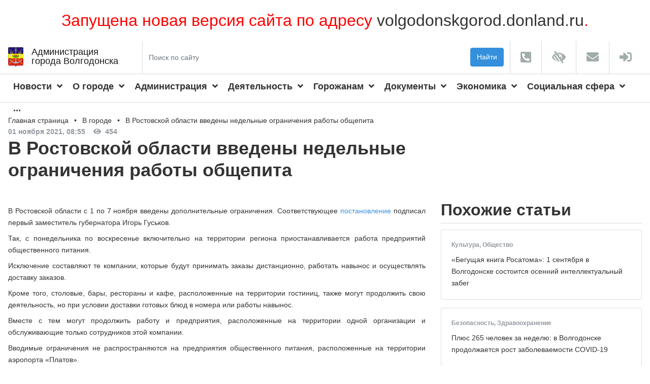

--- FILE ---
content_type: text/html; charset=UTF-8
request_url: http://volgodonskgorod.ru/city/v-rostovskoj-oblasti-vvedeny-nedelnye-ogranicheniya-raboty-obshhepita.html/
body_size: 30967
content:
<!DOCTYPE html>
<html lang="ru-RU" class="no-js no-svg">
<head>
<meta charset="UTF-8">
<meta name="viewport" content="width=device-width, initial-scale=1">
<meta name="sputnik-verification" content="el0slKwfKQxaqxhJ"/>
<!-- <link rel="profile" href="http://gmpg.org/xfn/11"> -->

<title>В Ростовской области введены недельные ограничения работы общепита</title>


<!-- This site is optimized with the Yoast SEO plugin v12.6.2 - https://yoast.com/wordpress/plugins/seo/ -->
<meta name="robots" content="max-snippet:-1, max-image-preview:large, max-video-preview:-1"/>
<link rel="canonical" href="http://volgodonskgorod.ru/city/v-rostovskoj-oblasti-vvedeny-nedelnye-ogranicheniya-raboty-obshhepita.html/" />
<meta property="og:locale" content="ru_RU" />
<meta property="og:type" content="article" />
<meta property="og:title" content="В Ростовской области введены недельные ограничения работы общепита" />
<meta property="og:description" content="В Ростовской области с 1 по 7 ноября введены дополнительные ограничения. Соответствующее постановление подписал первый заместитель губернатора Игорь Гуськов. Так, с понедельника по воскресенье включительно на территории региона приостанавливается работа предприятий общественного питания. Исключение составляют те компании, которые будут принимать заказы дистанционно, работать навынос и осуществлять доставку заказов. Кроме того, столовые, бары, рестораны и кафе, расположенные на [&hellip;]" />
<meta property="og:url" content="http://volgodonskgorod.ru/city/v-rostovskoj-oblasti-vvedeny-nedelnye-ogranicheniya-raboty-obshhepita.html/" />
<meta property="og:site_name" content="Официальный сайт Администрации города Волгодонска" />
<meta name="twitter:card" content="summary_large_image" />
<meta name="twitter:description" content="В Ростовской области с 1 по 7 ноября введены дополнительные ограничения. Соответствующее постановление подписал первый заместитель губернатора Игорь Гуськов. Так, с понедельника по воскресенье включительно на территории региона приостанавливается работа предприятий общественного питания. Исключение составляют те компании, которые будут принимать заказы дистанционно, работать навынос и осуществлять доставку заказов. Кроме того, столовые, бары, рестораны и кафе, расположенные на [&hellip;]" />
<meta name="twitter:title" content="В Ростовской области введены недельные ограничения работы общепита" />
<script type='application/ld+json' class='yoast-schema-graph yoast-schema-graph--main'>{"@context":"https://schema.org","@graph":[{"@type":"Organization","@id":"http://volgodonskgorod.ru/#organization","name":"\u0410\u0434\u043c\u0438\u043d\u0438\u0441\u0442\u0440\u0430\u0446\u0438\u044f \u0433\u043e\u0440\u043e\u0434\u0430 \u0412\u043e\u043b\u0433\u043e\u0434\u043e\u043d\u0441\u043a\u0430","url":"http://volgodonskgorod.ru/","sameAs":[],"logo":{"@type":"ImageObject","@id":"http://volgodonskgorod.ru/#logo","url":"http://volgodonskgorod.ru/wp-content/uploads/2019/12/gerb_volgodonska.png","width":806,"height":1042,"caption":"\u0410\u0434\u043c\u0438\u043d\u0438\u0441\u0442\u0440\u0430\u0446\u0438\u044f \u0433\u043e\u0440\u043e\u0434\u0430 \u0412\u043e\u043b\u0433\u043e\u0434\u043e\u043d\u0441\u043a\u0430"},"image":{"@id":"http://volgodonskgorod.ru/#logo"}},{"@type":"WebSite","@id":"http://volgodonskgorod.ru/#website","url":"http://volgodonskgorod.ru/","name":"\u041e\u0444\u0438\u0446\u0438\u0430\u043b\u044c\u043d\u044b\u0439 \u0441\u0430\u0439\u0442 \u0410\u0434\u043c\u0438\u043d\u0438\u0441\u0442\u0440\u0430\u0446\u0438\u0438 \u0433\u043e\u0440\u043e\u0434\u0430 \u0412\u043e\u043b\u0433\u043e\u0434\u043e\u043d\u0441\u043a\u0430","description":"\u0421\u0430\u0439\u0442 \u0410\u0434\u043c\u0438\u043d\u0438\u0441\u0442\u0440\u0430\u0446\u0438\u0438 \u0433. \u0412\u043e\u043b\u0433\u043e\u0434\u043e\u043d\u0441\u043a\u0430","publisher":{"@id":"http://volgodonskgorod.ru/#organization"},"potentialAction":{"@type":"SearchAction","target":"http://volgodonskgorod.ru/?s={search_term_string}","query-input":"required name=search_term_string"}},{"@type":"WebPage","@id":"http://volgodonskgorod.ru/city/v-rostovskoj-oblasti-vvedeny-nedelnye-ogranicheniya-raboty-obshhepita.html/#webpage","url":"http://volgodonskgorod.ru/city/v-rostovskoj-oblasti-vvedeny-nedelnye-ogranicheniya-raboty-obshhepita.html/","inLanguage":"ru-RU","name":"\u0412 \u0420\u043e\u0441\u0442\u043e\u0432\u0441\u043a\u043e\u0439 \u043e\u0431\u043b\u0430\u0441\u0442\u0438 \u0432\u0432\u0435\u0434\u0435\u043d\u044b \u043d\u0435\u0434\u0435\u043b\u044c\u043d\u044b\u0435 \u043e\u0433\u0440\u0430\u043d\u0438\u0447\u0435\u043d\u0438\u044f \u0440\u0430\u0431\u043e\u0442\u044b \u043e\u0431\u0449\u0435\u043f\u0438\u0442\u0430","isPartOf":{"@id":"http://volgodonskgorod.ru/#website"},"datePublished":"2021-11-01T05:55:03+00:00","dateModified":"2021-11-01T05:55:03+00:00","breadcrumb":{"@id":"http://volgodonskgorod.ru/city/v-rostovskoj-oblasti-vvedeny-nedelnye-ogranicheniya-raboty-obshhepita.html/#breadcrumb"}},{"@type":"BreadcrumbList","@id":"http://volgodonskgorod.ru/city/v-rostovskoj-oblasti-vvedeny-nedelnye-ogranicheniya-raboty-obshhepita.html/#breadcrumb","itemListElement":[{"@type":"ListItem","position":1,"item":{"@type":"WebPage","@id":"http://volgodonskgorod.ru/","url":"http://volgodonskgorod.ru/","name":"\u0413\u043b\u0430\u0432\u043d\u0430\u044f \u0441\u0442\u0440\u0430\u043d\u0438\u0446\u0430"}},{"@type":"ListItem","position":2,"item":{"@type":"WebPage","@id":"http://volgodonskgorod.ru/city/","url":"http://volgodonskgorod.ru/city/","name":"\u0412 \u0433\u043e\u0440\u043e\u0434\u0435"}},{"@type":"ListItem","position":3,"item":{"@type":"WebPage","@id":"http://volgodonskgorod.ru/city/v-rostovskoj-oblasti-vvedeny-nedelnye-ogranicheniya-raboty-obshhepita.html/","url":"http://volgodonskgorod.ru/city/v-rostovskoj-oblasti-vvedeny-nedelnye-ogranicheniya-raboty-obshhepita.html/","name":"\u0412 \u0420\u043e\u0441\u0442\u043e\u0432\u0441\u043a\u043e\u0439 \u043e\u0431\u043b\u0430\u0441\u0442\u0438 \u0432\u0432\u0435\u0434\u0435\u043d\u044b \u043d\u0435\u0434\u0435\u043b\u044c\u043d\u044b\u0435 \u043e\u0433\u0440\u0430\u043d\u0438\u0447\u0435\u043d\u0438\u044f \u0440\u0430\u0431\u043e\u0442\u044b \u043e\u0431\u0449\u0435\u043f\u0438\u0442\u0430"}}]}]}</script>
<!-- / Yoast SEO plugin. -->

<link rel='dns-prefetch' href='//ajax.googleapis.com' />
<link rel='dns-prefetch' href='//cdnjs.cloudflare.com' />
<link rel='dns-prefetch' href='//stackpath.bootstrapcdn.com' />
<link rel='dns-prefetch' href='//yastatic.net' />
<link rel='dns-prefetch' href='//use.fontawesome.com' />
<link rel='dns-prefetch' href='//s.w.org' />
<link rel='stylesheet' id='wp-block-library-css'  href='http://volgodonskgorod.ru/wp-includes/css/dist/block-library/style.min.css?ver=5.3.17' type='text/css' media='all' />
<link rel='stylesheet' id='contact-form-7-css'  href='http://volgodonskgorod.ru/wp-content/plugins/contact-form-7/includes/css/styles.css?ver=5.1.6' type='text/css' media='all' />
<link rel='stylesheet' id='vi-style-css'  href='http://volgodonskgorod.ru/wp-content/plugins/for-the-visually-impaired/css/styles.css?ver=5.3.17' type='text/css' media='all' />
<style id='vi-style-inline-css' type='text/css'>

		.vi-on-img-button{
  background: url(http://volgodonskgorod.ru/wp-content/plugins/for-the-visually-impaired/img/icon_24.png) 100% 100% no-repeat;
  background-size: contain;
    display: inline-block;
    vertical-align: middle;
    height: 24px;
    width: 24px;
    text-decoration: none;
    outline: 0;
		}
#bt_widget-vi-on a {
	text-align: center;
	cursor: pointer;
	background: #DB151C;
	box-shadow: 0 -3px 0 rgba(0, 0, 0, 0.1) inset;
	border: 0 none;
	border-radius: 6px;
	overflow: hidden;
    font-size: 15px;
    padding: 13px 18px 16px;
	text-decoration: none;
	display: inline-block;
	font-family: arial;
    font-weight: 700;
	line-height: 100%;
	text-shadow: 1px 1px 0 rgba(0, 0, 0, 0.12);
	margin-top: -3px;
    color: #000000;
    border-radius: 10px;
    vertical-align:middle;

}


#bt_widget-vi-on a:hover {
	-o-box-shadow: 0 -1px 0 rgba(0, 0, 0, 0.14) inset;
	-moz-box-shadow: 0 -1px 0 rgba(0, 0, 0, 0.14) inset;
	-webkit-box-shadow: 0 -1px 0 rgba(0, 0, 0, 0.14) inset;
	box-shadow: 0 -1px 0 rgba(0, 0, 0, 0.14) inset;
	text-decoration: underline;	
}

#bt_widget-vi-on .vi_widget_img {
    vertical-align:middle;
}
#bt_widget-vi-on  {
	    position: relative;
    top: 0;
    left: 0;
    color: #000000;
    font-size: 18px;
    letter-spacing: 0;
    text-align: center;
}
.vi-close{
	vertical-align: middle;
	text-align: center;
	display: flex;
	justify-content: center;
	align-items: center;
	font-size: 16px;
	text-decoration: none;
	font-weight: bold;
	vertical-align: middle;
	word-break: break-all;
    word-wrap: break-word;

}
.bt_widget-vi{
	vertical-align: middle;
	text-align: center;
	
}
		
		
</style>
<link rel='stylesheet' id='dashicons-css'  href='http://volgodonskgorod.ru/wp-includes/css/dashicons.min.css?ver=5.3.17' type='text/css' media='all' />
<link rel='stylesheet' id='post-views-counter-frontend-css'  href='http://volgodonskgorod.ru/wp-content/plugins/post-views-counter/css/frontend.css?ver=1.3.1' type='text/css' media='all' />
<link rel='stylesheet' id='wsl-widget-css'  href='http://volgodonskgorod.ru/wp-content/plugins/wordpress-social-login/assets/css/style.css?ver=5.3.17' type='text/css' media='all' />
<link rel='stylesheet' id='vlgd-style-css'  href='http://volgodonskgorod.ru/wp-content/themes/vlgd/style.css?ver=5.3.17' type='text/css' media='all' />
<link rel='stylesheet' id='cherry-handler-css-css'  href='http://volgodonskgorod.ru/wp-content/plugins/jet-menu/cherry-framework/modules/cherry-handler/assets/css/cherry-handler-styles.min.css?ver=1.5.11' type='text/css' media='all' />
<link rel='stylesheet' id='font-awesome-css'  href='http://volgodonskgorod.ru/wp-content/plugins/elementor/assets/lib/font-awesome/css/font-awesome.min.css?ver=4.7.0' type='text/css' media='all' />
<link rel='stylesheet' id='jet-menu-public-css'  href='http://volgodonskgorod.ru/wp-content/plugins/jet-menu/assets/public/css/public.css?ver=1.5.14' type='text/css' media='all' />
<link rel='stylesheet' id='jet-menu-general-css'  href='http://volgodonskgorod.ru/wp-content/uploads/jet-menu/jet-menu-general.css?ver=1575911858' type='text/css' media='all' />
<link rel='stylesheet' id='font-awesome-official-css'  href='https://use.fontawesome.com/releases/v5.11.2/css/all.css' type='text/css' media='all' integrity="sha384-KA6wR/X5RY4zFAHpv/CnoG2UW1uogYfdnP67Uv7eULvTveboZJg0qUpmJZb5VqzN" crossorigin="anonymous" />
<link rel='stylesheet' id='cherry-popups-font-awesome-css'  href='http://volgodonskgorod.ru/wp-content/plugins/cherry-popups/assets/css/font-awesome.min.css?ver=4.7.0' type='text/css' media='all' />
<link rel='stylesheet' id='cherry-popups-styles-css'  href='http://volgodonskgorod.ru/wp-content/plugins/cherry-popups/assets/css/cherry-popups-styles.css?ver=1.1.8' type='text/css' media='all' />
<link rel='stylesheet' id='font-awesome-official-v4shim-css'  href='https://use.fontawesome.com/releases/v5.11.2/css/v4-shims.css' type='text/css' media='all' integrity="sha384-/EdpJd7d6gGFiQ/vhh7iOjiZdf4+6K4al/XrX6FxxZwDSrAdWxAynr4p/EA/vyPQ" crossorigin="anonymous" />
<style id='font-awesome-official-v4shim-inline-css' type='text/css'>
@font-face {
    font-family: "FontAwesome";
    src: url("https://use.fontawesome.com/releases/v5.11.2/webfonts/fa-brands-400.eot"),
         url("https://use.fontawesome.com/releases/v5.11.2/webfonts/fa-brands-400.eot?#iefix") format("embedded-opentype"),
         url("https://use.fontawesome.com/releases/v5.11.2/webfonts/fa-brands-400.woff2") format("woff2"),
         url("https://use.fontawesome.com/releases/v5.11.2/webfonts/fa-brands-400.woff") format("woff"),
         url("https://use.fontawesome.com/releases/v5.11.2/webfonts/fa-brands-400.ttf") format("truetype"),
         url("https://use.fontawesome.com/releases/v5.11.2/webfonts/fa-brands-400.svg#fontawesome") format("svg");
}

@font-face {
    font-family: "FontAwesome";
    src: url("https://use.fontawesome.com/releases/v5.11.2/webfonts/fa-solid-900.eot"),
         url("https://use.fontawesome.com/releases/v5.11.2/webfonts/fa-solid-900.eot?#iefix") format("embedded-opentype"),
         url("https://use.fontawesome.com/releases/v5.11.2/webfonts/fa-solid-900.woff2") format("woff2"),
         url("https://use.fontawesome.com/releases/v5.11.2/webfonts/fa-solid-900.woff") format("woff"),
         url("https://use.fontawesome.com/releases/v5.11.2/webfonts/fa-solid-900.ttf") format("truetype"),
         url("https://use.fontawesome.com/releases/v5.11.2/webfonts/fa-solid-900.svg#fontawesome") format("svg");
}

@font-face {
    font-family: "FontAwesome";
    src: url("https://use.fontawesome.com/releases/v5.11.2/webfonts/fa-regular-400.eot"),
         url("https://use.fontawesome.com/releases/v5.11.2/webfonts/fa-regular-400.eot?#iefix") format("embedded-opentype"),
         url("https://use.fontawesome.com/releases/v5.11.2/webfonts/fa-regular-400.woff2") format("woff2"),
         url("https://use.fontawesome.com/releases/v5.11.2/webfonts/fa-regular-400.woff") format("woff"),
         url("https://use.fontawesome.com/releases/v5.11.2/webfonts/fa-regular-400.ttf") format("truetype"),
         url("https://use.fontawesome.com/releases/v5.11.2/webfonts/fa-regular-400.svg#fontawesome") format("svg");
    unicode-range: U+F004-F005,U+F007,U+F017,U+F022,U+F024,U+F02E,U+F03E,U+F044,U+F057-F059,U+F06E,U+F070,U+F075,U+F07B-F07C,U+F080,U+F086,U+F089,U+F094,U+F09D,U+F0A0,U+F0A4-F0A7,U+F0C5,U+F0C7-F0C8,U+F0E0,U+F0EB,U+F0F3,U+F0F8,U+F0FE,U+F111,U+F118-F11A,U+F11C,U+F133,U+F144,U+F146,U+F14A,U+F14D-F14E,U+F150-F152,U+F15B-F15C,U+F164-F165,U+F185-F186,U+F191-F192,U+F1AD,U+F1C1-F1C9,U+F1CD,U+F1D8,U+F1E3,U+F1EA,U+F1F6,U+F1F9,U+F20A,U+F247-F249,U+F24D,U+F254-F25B,U+F25D,U+F267,U+F271-F274,U+F279,U+F28B,U+F28D,U+F2B5-F2B6,U+F2B9,U+F2BB,U+F2BD,U+F2C1-F2C2,U+F2D0,U+F2D2,U+F2DC,U+F2ED,U+F328,U+F358-F35B,U+F3A5,U+F3D1,U+F410,U+F4AD;
}
</style>
<script type='text/javascript' src='https://ajax.googleapis.com/ajax/libs/jquery/3.1.1/jquery.min.js?ver=3.1.1'></script>
<script type='text/javascript' src='http://volgodonskgorod.ru/wp-content/plugins/for-the-visually-impaired/js/js.cookie.js?ver=2.1.0'></script>
<script type='text/javascript'>
/* <![CDATA[ */
var js_vi_script = {"txt_size":"16","sxema":"1","image":"2","font":"1","kerning":"0","line":"0","allbackgrnd":"0","reload_page":"0","auto_p_on":"0","scrool_panel":"","btxt":"","btxt2":"\u0412\u0435\u0440\u043d\u0443\u0442\u044c\u0441\u044f \u0432 \u043e\u0431\u044b\u0447\u043d\u044b\u0439 \u0440\u0435\u0436\u0438\u043c","btxtcolor":"#000000","bcolor":"#DB151C","img_close2":"<img src=\"http:\/\/volgodonskgorod.ru\/wp-content\/plugins\/for-the-visually-impaired\/img\/icon_24x.png\" class=\"vi_widget_img\">","razmer_images":"1","fs_title1":"\u041c\u0430\u043b\u0435\u043d\u044c\u043a\u0438\u0439 \u0440\u0430\u0437\u043c\u0435\u0440 \u0448\u0440\u0438\u0444\u0442\u0430","fs_title2":"\u0423\u043c\u0435\u043d\u044c\u0448\u0435\u043d\u043d\u044b\u0439 \u0440\u0430\u0437\u043c\u0435\u0440 \u0448\u0440\u0438\u0444\u0442\u0430","fs_title3":"\u041d\u043e\u0440\u043c\u0430\u043b\u044c\u043d\u044b\u0439 \u0440\u0430\u0437\u043c\u0435\u0440 \u0448\u0440\u0438\u0444\u0442\u0430","fs_title4":"\u0423\u0432\u0435\u043b\u0438\u0447\u0435\u043d\u043d\u044b\u0439 \u0440\u0430\u0437\u043c\u0435\u0440 \u0448\u0440\u0438\u0444\u0442\u0430","fs_title5":"\u0411\u043e\u043b\u044c\u0448\u043e\u0439 \u0440\u0430\u0437\u043c\u0435\u0440 \u0448\u0440\u0438\u0444\u0442\u0430","sxem_title":"\u0426","sxem_title1":"\u0426\u0432\u0435\u0442\u043e\u0432\u0430\u044f \u0441\u0445\u0435\u043c\u0430: \u0427\u0435\u0440\u043d\u044b\u043c \u043f\u043e \u0431\u0435\u043b\u043e\u043c\u0443","sxem_title2":"\u0426\u0432\u0435\u0442\u043e\u0432\u0430\u044f \u0441\u0445\u0435\u043c\u0430: \u0411\u0435\u043b\u044b\u043c \u043f\u043e \u0447\u0435\u0440\u043d\u043e\u043c\u0443","sxem_title3":"\u0426\u0432\u0435\u0442\u043e\u0432\u0430\u044f \u0441\u0445\u0435\u043c\u0430: \u0422\u0435\u043c\u043d\u043e-\u0441\u0438\u043d\u0438\u043c \u043f\u043e \u0433\u043e\u043b\u0443\u0431\u043e\u043c\u0443","sxem_title4":"\u0426\u0432\u0435\u0442\u043e\u0432\u0430\u044f \u0441\u0445\u0435\u043c\u0430: \u041a\u043e\u0440\u0438\u0447\u043d\u0435\u0432\u044b\u043c \u043f\u043e \u0431\u0435\u0436\u0435\u0432\u043e\u043c\u0443","sxem_title5":"\u0426\u0432\u0435\u0442\u043e\u0432\u0430\u044f \u0441\u0445\u0435\u043c\u0430: \u0417\u0435\u043b\u0435\u043d\u044b\u043c \u043f\u043e \u0442\u0435\u043c\u043d\u043e-\u043a\u043e\u0440\u0438\u0447\u043d\u0435\u0432\u043e\u043c\u0443","img_title_on":"\u0412\u043a\u043b\u044e\u0447\u0438\u0442\u044c \u0438\u0437\u043e\u0431\u0440\u0430\u0436\u0435\u043d\u0438\u044f","img_title_gs":"\u0427\u0435\u0440\u043d\u043e-\u0431\u0435\u043b\u044b\u0435 \u0438\u0437\u043e\u0431\u0440\u0430\u0436\u0435\u043d\u0438\u044f","img_title_off":"\u041e\u0442\u043a\u043b\u044e\u0447\u0438\u0442\u044c \u0438\u0437\u043e\u0431\u0440\u0430\u0436\u0435\u043d\u0438\u044f","setting_title":"\u041d\u0430\u0441\u0442\u0440\u043e\u0439\u043a\u0438","close_title":"\u0412\u0435\u0440\u043d\u0443\u0442\u044c\u0441\u044f \u0432 \u043e\u0431\u044b\u0447\u043d\u044b\u0439 \u0440\u0435\u0436\u0438\u043c","settings_title":"\u041d\u0430\u0441\u0442\u0440\u043e\u0439\u043a\u0438 \u0448\u0440\u0438\u0444\u0442\u0430","setfont_title":"\u0412\u044b\u0431\u0435\u0440\u0438\u0442\u0435 \u0448\u0440\u0438\u0444\u0442","setsplet":"\u0418\u043d\u0442\u0435\u0440\u0432\u0430\u043b \u043c\u0435\u0436\u0434\u0443 \u0431\u0443\u043a\u0432\u0430\u043c\u0438","setspline":"\u0418\u043d\u0442\u0435\u0440\u0432\u0430\u043b \u043c\u0435\u0436\u0434\u0443 \u0441\u0442\u0440\u043e\u043a\u0430\u043c\u0438","standart":"\u0421\u0442\u0430\u043d\u0434\u0430\u0440\u0442\u043d\u044b\u0439","average":"\u0421\u0440\u0435\u0434\u043d\u0438\u0439","big":"\u0411\u043e\u043b\u044c\u0448\u043e\u0439","sel_sxem":"\u0412\u044b\u0431\u043e\u0440 \u0446\u0432\u0435\u0442\u043e\u0432\u043e\u0439 \u0441\u0445\u0435\u043c\u044b","closepanel":"\u0417\u0430\u043a\u0440\u044b\u0442\u044c \u043f\u0430\u043d\u0435\u043b\u044c","defsetpanel":"\u0412\u0435\u0440\u043d\u0443\u0442\u044c \u0441\u0442\u0430\u043d\u0434\u0430\u0440\u0442\u043d\u044b\u0435 \u043d\u0430\u0441\u0442\u0440\u043e\u0439\u043a\u0438","noimgdescr":"\u043d\u0435\u0442 \u043e\u043f\u0438\u0441\u0430\u043d\u0438\u044f \u043a \u0438\u0437\u043e\u0431\u0440\u0430\u0436\u0435\u043d\u0438\u044e","picture":"\u0418\u0437\u043e\u0431\u0440\u0430\u0436\u0435\u043d\u0438\u0435"};
/* ]]> */
</script>
<script type='text/javascript' src='http://volgodonskgorod.ru/wp-content/plugins/for-the-visually-impaired/js/js.for.the.visually.impaired.js?ver=0.53'></script>
<style type="text/css">.recentcomments a{display:inline !important;padding:0 !important;margin:0 !important;}</style><link rel="icon" href="http://volgodonskgorod.ru/wp-content/uploads/2019/11/cropped-gerb_volgodonska-1-32x32.png" sizes="32x32" />
<link rel="icon" href="http://volgodonskgorod.ru/wp-content/uploads/2019/11/cropped-gerb_volgodonska-1-192x192.png" sizes="192x192" />
<link rel="apple-touch-icon-precomposed" href="http://volgodonskgorod.ru/wp-content/uploads/2019/11/cropped-gerb_volgodonska-1-180x180.png" />
<meta name="msapplication-TileImage" content="http://volgodonskgorod.ru/wp-content/uploads/2019/11/cropped-gerb_volgodonska-1-270x270.png" />
</head>

<body class="city-template-default single single-city postid-51414 elementor-default">
<div style="font-size: 24pt; color:red; padding:15px 0; text-align:center;">Запущена новая версия сайта по адресу <a href="https://volgodonskgorod.donland.ru/" target="_blank">volgodonskgorod.donland.ru</a>.</div>
<nav class="navbar navbar-expand-lg navbar-light">
    <a class="navbar-brand logo" href="/">
        <img class="mr-3" src="http://volgodonskgorod.ru/wp-content/themes/vlgd/images/logo.png" />
        Администрация<br/>города Волгодонска
    </a>
    <button class="navbar-toggler" type="button" data-toggle="collapse" data-target="#navbarSupportedContent" aria-controls="navbarSupportedContent" aria-expanded="false" aria-label="Toggle navigation">
        <i class="fas fa-search"></i>

    </button>

    <div class="collapse navbar-collapse" id="navbarSupportedContent">

        
<form role="search" method="get" class="search search-form form-inline flex-grow-1" action="http://volgodonskgorod.ru/">
	<input type="search" id="search-form-1" class="form-control mr-sm-2 flex-grow-1" placeholder="Поиск по сайту" aria-label="Search" value="" name="s">
	<button type="submit" class="btn btn-primary my-2 my-sm-0" >Найти</button>
</form>


        <div class="navbar-nav nav-items flex-row">
            <a href="/directories" class="item phonebook" title="Справочник">
                <i class="fas fa-phone-square-alt"></i>
            </a>
            <a href="#" id="low-vision" class="item" title="Версия для слабовидящих">
                <i class="fas fa-low-vision"></i>
            </a>
            <a href="http://letters.donland.ru/" target="_blank" class="item" title="Интернет-приемная">
                <i class="fas fa-envelope"></i>
			</a>
							<a href="#" class="item jet-auth-links__login jet-auth-links__item cherry-popups-login-link" title="Личный кабинет">
					<i class="fas fa-sign-in-alt"></i>
				</a>
			        </div>
    </div>
</nav>
<div class="main-menu">
<div class="nav"><div class="jet-menu-container"><div class="jet-menu-inner"><ul class="jet-menu  jet-menu--animation-type-move-down "><li id="jet-menu-item-4206" class="jet-menu-item jet-menu-item-type-custom jet-menu-item-object-custom jet-menu-item-has-children jet-has-roll-up jet-simple-menu-item jet-regular-item jet-menu-item-4206"><a href="/news" class="top-level-link"><div class="jet-menu-item-wrapper"><div class="jet-menu-title">Новости</div><i class="jet-dropdown-arrow fa fa-angle-down"></i></div></a>
<ul  class="jet-sub-menu">
	<li id="jet-menu-item-26262" class="jet-menu-item jet-menu-item-type-taxonomy jet-menu-item-object-category jet-has-roll-up jet-simple-menu-item jet-regular-item jet-menu-item-26262 jet-sub-menu-item"><a href="http://volgodonskgorod.ru/category/obshhestvo/" class="sub-level-link"><div class="jet-menu-item-wrapper"><div class="jet-menu-title">Общество</div></div></a></li>
	<li id="jet-menu-item-4209" class="jet-menu-item jet-menu-item-type-taxonomy jet-menu-item-object-category jet-has-roll-up jet-simple-menu-item jet-regular-item jet-menu-item-4209 jet-sub-menu-item"><a href="http://volgodonskgorod.ru/category/politics/" class="sub-level-link"><div class="jet-menu-item-wrapper"><div class="jet-menu-title">Политика</div></div></a></li>
	<li id="jet-menu-item-4211" class="jet-menu-item jet-menu-item-type-taxonomy jet-menu-item-object-category jet-has-roll-up jet-simple-menu-item jet-regular-item jet-menu-item-4211 jet-sub-menu-item"><a href="http://volgodonskgorod.ru/category/society/" class="sub-level-link"><div class="jet-menu-item-wrapper"><div class="jet-menu-title">Социальная сфера</div></div></a></li>
	<li id="jet-menu-item-28153" class="jet-menu-item jet-menu-item-type-taxonomy jet-menu-item-object-category jet-has-roll-up jet-simple-menu-item jet-regular-item jet-menu-item-28153 jet-sub-menu-item"><a href="http://volgodonskgorod.ru/category/obr/" class="sub-level-link"><div class="jet-menu-item-wrapper"><div class="jet-menu-title">Образование</div></div></a></li>
	<li id="jet-menu-item-26263" class="jet-menu-item jet-menu-item-type-taxonomy jet-menu-item-object-category jet-current-city-ancestor jet-current-menu-parent jet-current-city-parent jet-has-roll-up jet-simple-menu-item jet-regular-item jet-menu-item-26263 jet-sub-menu-item"><a href="http://volgodonskgorod.ru/category/zdravoohranenie/" class="sub-level-link"><div class="jet-menu-item-wrapper"><div class="jet-menu-title">Здравоохранение</div></div></a></li>
	<li id="jet-menu-item-28149" class="jet-menu-item jet-menu-item-type-taxonomy jet-menu-item-object-category jet-current-city-ancestor jet-current-menu-parent jet-current-city-parent jet-has-roll-up jet-simple-menu-item jet-regular-item jet-menu-item-28149 jet-sub-menu-item"><a href="http://volgodonskgorod.ru/category/security/" class="sub-level-link"><div class="jet-menu-item-wrapper"><div class="jet-menu-title">Безопасность</div></div></a></li>
	<li id="jet-menu-item-28151" class="jet-menu-item jet-menu-item-type-taxonomy jet-menu-item-object-category jet-has-roll-up jet-simple-menu-item jet-regular-item jet-menu-item-28151 jet-sub-menu-item"><a href="http://volgodonskgorod.ru/category/economic/" class="sub-level-link"><div class="jet-menu-item-wrapper"><div class="jet-menu-title">Экономика</div></div></a></li>
	<li id="jet-menu-item-4207" class="jet-menu-item jet-menu-item-type-taxonomy jet-menu-item-object-category jet-has-roll-up jet-simple-menu-item jet-regular-item jet-menu-item-4207 jet-sub-menu-item"><a href="http://volgodonskgorod.ru/category/business/" class="sub-level-link"><div class="jet-menu-item-wrapper"><div class="jet-menu-title">Бизнес</div></div></a></li>
	<li id="jet-menu-item-4210" class="jet-menu-item jet-menu-item-type-taxonomy jet-menu-item-object-category jet-has-roll-up jet-simple-menu-item jet-regular-item jet-menu-item-4210 jet-sub-menu-item"><a href="http://volgodonskgorod.ru/category/tech/" class="sub-level-link"><div class="jet-menu-item-wrapper"><div class="jet-menu-title">Промышленность</div></div></a></li>
	<li id="jet-menu-item-28150" class="jet-menu-item jet-menu-item-type-taxonomy jet-menu-item-object-category jet-has-roll-up jet-simple-menu-item jet-regular-item jet-menu-item-28150 jet-sub-menu-item"><a href="http://volgodonskgorod.ru/category/gkh/" class="sub-level-link"><div class="jet-menu-item-wrapper"><div class="jet-menu-title">Жилищно-коммунальное хозяйство</div></div></a></li>
	<li id="jet-menu-item-28152" class="jet-menu-item jet-menu-item-type-taxonomy jet-menu-item-object-category jet-has-roll-up jet-simple-menu-item jet-regular-item jet-menu-item-28152 jet-sub-menu-item"><a href="http://volgodonskgorod.ru/category/transport/" class="sub-level-link"><div class="jet-menu-item-wrapper"><div class="jet-menu-title">Транспорт</div></div></a></li>
	<li id="jet-menu-item-4208" class="jet-menu-item jet-menu-item-type-taxonomy jet-menu-item-object-category jet-has-roll-up jet-simple-menu-item jet-regular-item jet-menu-item-4208 jet-sub-menu-item"><a href="http://volgodonskgorod.ru/category/culture/" class="sub-level-link"><div class="jet-menu-item-wrapper"><div class="jet-menu-title">Культура</div></div></a></li>
	<li id="jet-menu-item-4212" class="jet-menu-item jet-menu-item-type-taxonomy jet-menu-item-object-category jet-has-roll-up jet-simple-menu-item jet-regular-item jet-menu-item-4212 jet-sub-menu-item"><a href="http://volgodonskgorod.ru/category/sport/" class="sub-level-link"><div class="jet-menu-item-wrapper"><div class="jet-menu-title">Спорт</div></div></a></li>
</ul>
</li>
<li id="jet-menu-item-4197" class="jet-menu-item jet-menu-item-type-post_type jet-menu-item-object-page jet-menu-item-has-children jet-has-roll-up jet-simple-menu-item jet-regular-item jet-menu-item-4197"><a href="http://volgodonskgorod.ru/o-gorode/" class="top-level-link"><div class="jet-menu-item-wrapper"><div class="jet-menu-title">О городе</div><i class="jet-dropdown-arrow fa fa-angle-down"></i></div></a>
<ul  class="jet-sub-menu">
	<li id="jet-menu-item-4732" class="jet-menu-item jet-menu-item-type-post_type jet-menu-item-object-page jet-has-roll-up jet-simple-menu-item jet-regular-item jet-menu-item-4732 jet-sub-menu-item"><a href="http://volgodonskgorod.ru/o-gorode/geograficheskoe-polozhenie/" class="sub-level-link"><div class="jet-menu-item-wrapper"><div class="jet-menu-title">Географическое положение</div></div></a></li>
	<li id="jet-menu-item-4195" class="jet-menu-item jet-menu-item-type-post_type jet-menu-item-object-page jet-has-roll-up jet-simple-menu-item jet-regular-item jet-menu-item-4195 jet-sub-menu-item"><a href="http://volgodonskgorod.ru/o-gorode/istoriya-goroda/" class="sub-level-link"><div class="jet-menu-item-wrapper"><div class="jet-menu-title">История города</div></div></a></li>
	<li id="jet-menu-item-4196" class="jet-menu-item jet-menu-item-type-post_type jet-menu-item-object-page jet-has-roll-up jet-simple-menu-item jet-regular-item jet-menu-item-4196 jet-sub-menu-item"><a href="http://volgodonskgorod.ru/o-gorode/simvolika-goroda/" class="sub-level-link"><div class="jet-menu-item-wrapper"><div class="jet-menu-title">Символика города</div></div></a></li>
	<li id="jet-menu-item-4731" class="jet-menu-item jet-menu-item-type-post_type jet-menu-item-object-page jet-has-roll-up jet-simple-menu-item jet-regular-item jet-menu-item-4731 jet-sub-menu-item"><a href="http://volgodonskgorod.ru/o-gorode/naselenie/" class="sub-level-link"><div class="jet-menu-item-wrapper"><div class="jet-menu-title">Население города</div></div></a></li>
	<li id="jet-menu-item-4198" class="jet-menu-item jet-menu-item-type-custom jet-menu-item-object-custom jet-has-roll-up jet-simple-menu-item jet-regular-item jet-menu-item-4198 jet-sub-menu-item"><a href="/galleries" class="sub-level-link"><div class="jet-menu-item-wrapper"><div class="jet-menu-title">Фотогалереи</div></div></a></li>
	<li id="jet-menu-item-11847" class="jet-menu-item jet-menu-item-type-custom jet-menu-item-object-custom jet-has-roll-up jet-simple-menu-item jet-regular-item jet-menu-item-11847 jet-sub-menu-item"><a href="https://www.youtube.com/user/volgodonskgorod/videos" class="sub-level-link"><div class="jet-menu-item-wrapper"><div class="jet-menu-title">Видео о городе</div></div></a></li>
	<li id="jet-menu-item-4730" class="jet-menu-item jet-menu-item-type-post_type jet-menu-item-object-page jet-has-roll-up jet-simple-menu-item jet-regular-item jet-menu-item-4730 jet-sub-menu-item"><a href="http://volgodonskgorod.ru/o-gorode/publikaczii-o-gorode/" class="sub-level-link"><div class="jet-menu-item-wrapper"><div class="jet-menu-title">Публикации о городе</div></div></a></li>
</ul>
</li>
<li id="jet-menu-item-4241" class="jet-menu-item jet-menu-item-type-post_type jet-menu-item-object-page jet-menu-item-has-children jet-has-roll-up jet-simple-menu-item jet-regular-item jet-menu-item-4241"><a href="http://volgodonskgorod.ru/administration/" class="top-level-link"><div class="jet-menu-item-wrapper"><div class="jet-menu-title">Администрация</div><i class="jet-dropdown-arrow fa fa-angle-down"></i></div></a>
<ul  class="jet-sub-menu">
	<li id="jet-menu-item-6873" class="jet-menu-item jet-menu-item-type-post_type jet-menu-item-object-page jet-menu-item-has-children jet-has-roll-up jet-simple-menu-item jet-regular-item jet-menu-item-6873 jet-sub-menu-item"><a href="http://volgodonskgorod.ru/administration/glava-administraczii/" class="sub-level-link"><div class="jet-menu-item-wrapper"><div class="jet-menu-title">Глава Администрации</div><i class="jet-dropdown-arrow fa fa-angle-right"></i></div></a>
	<ul  class="jet-sub-menu">
		<li id="jet-menu-item-6872" class="jet-menu-item jet-menu-item-type-post_type jet-menu-item-object-page jet-has-roll-up jet-simple-menu-item jet-regular-item jet-menu-item-6872 jet-sub-menu-item"><a href="http://volgodonskgorod.ru/administration/glava-administraczii/polnomochiya-glavy-administraczii-goroda-volgodonska/" class="sub-level-link"><div class="jet-menu-item-wrapper"><div class="jet-menu-title">Полномочия</div></div></a></li>
		<li id="jet-menu-item-6871" class="jet-menu-item jet-menu-item-type-post_type jet-menu-item-object-page jet-has-roll-up jet-simple-menu-item jet-regular-item jet-menu-item-6871 jet-sub-menu-item"><a href="http://volgodonskgorod.ru/administration/glava-administraczii/otchety-glavy-administraczii/" class="sub-level-link"><div class="jet-menu-item-wrapper"><div class="jet-menu-title">Отчеты</div></div></a></li>
		<li id="jet-menu-item-6870" class="jet-menu-item jet-menu-item-type-post_type jet-menu-item-object-page jet-has-roll-up jet-simple-menu-item jet-regular-item jet-menu-item-6870 jet-sub-menu-item"><a href="http://volgodonskgorod.ru/administration/glava-administraczii/video/" class="sub-level-link"><div class="jet-menu-item-wrapper"><div class="jet-menu-title">Видео</div></div></a></li>
	</ul>
</li>
	<li id="jet-menu-item-4240" class="jet-menu-item jet-menu-item-type-post_type jet-menu-item-object-page jet-menu-item-has-children jet-has-roll-up jet-simple-menu-item jet-regular-item jet-menu-item-4240 jet-sub-menu-item"><a href="http://volgodonskgorod.ru/administration/adm-structure/" class="sub-level-link"><div class="jet-menu-item-wrapper"><div class="jet-menu-title">Структура</div><i class="jet-dropdown-arrow fa fa-angle-right"></i></div></a>
	<ul  class="jet-sub-menu">
		<li id="jet-menu-item-10791" class="jet-menu-item jet-menu-item-type-post_type jet-menu-item-object-page jet-has-roll-up jet-simple-menu-item jet-regular-item jet-menu-item-10791 jet-sub-menu-item"><a href="http://volgodonskgorod.ru/administration/adm-structure/zamestiteli-glavy-administraczii-goroda/" class="sub-level-link"><div class="jet-menu-item-wrapper"><div class="jet-menu-title">Заместители главы Администрации города</div></div></a></li>
		<li id="jet-menu-item-10844" class="jet-menu-item jet-menu-item-type-post_type jet-menu-item-object-page jet-has-roll-up jet-simple-menu-item jet-regular-item jet-menu-item-10844 jet-sub-menu-item"><a href="http://volgodonskgorod.ru/administration/adm-structure/sub-deps/" class="sub-level-link"><div class="jet-menu-item-wrapper"><div class="jet-menu-title">Отделы и органы Администрации города</div></div></a></li>
	</ul>
</li>
	<li id="jet-menu-item-4741" class="jet-menu-item jet-menu-item-type-post_type jet-menu-item-object-page jet-menu-item-has-children jet-has-roll-up jet-simple-menu-item jet-regular-item jet-menu-item-4741 jet-sub-menu-item"><a href="http://volgodonskgorod.ru/administration/organy-administraczii-goroda/" class="sub-level-link"><div class="jet-menu-item-wrapper"><div class="jet-menu-title">Органы Администрации</div><i class="jet-dropdown-arrow fa fa-angle-right"></i></div></a>
	<ul  class="jet-sub-menu">
		<li id="jet-menu-item-4742" class="jet-menu-item jet-menu-item-type-custom jet-menu-item-object-custom jet-has-roll-up jet-simple-menu-item jet-regular-item jet-menu-item-4742 jet-sub-menu-item"><a href="http://dtsr-volgodonsk.ru/" class="sub-level-link"><div class="jet-menu-item-wrapper"><div class="jet-menu-title">Департамент труда и социального развития</div></div></a></li>
		<li id="jet-menu-item-4743" class="jet-menu-item jet-menu-item-type-custom jet-menu-item-object-custom jet-has-roll-up jet-simple-menu-item jet-regular-item jet-menu-item-4743 jet-sub-menu-item"><a href="http://kui.volgodonskgorod.ru/" class="sub-level-link"><div class="jet-menu-item-wrapper"><div class="jet-menu-title">Комитет по управлению имуществом</div></div></a></li>
		<li id="jet-menu-item-4744" class="jet-menu-item jet-menu-item-type-custom jet-menu-item-object-custom jet-has-roll-up jet-simple-menu-item jet-regular-item jet-menu-item-4744 jet-sub-menu-item"><a href="http://culture.volgodonskgorod.ru/" class="sub-level-link"><div class="jet-menu-item-wrapper"><div class="jet-menu-title">Отдел культуры</div></div></a></li>
		<li id="jet-menu-item-4745" class="jet-menu-item jet-menu-item-type-custom jet-menu-item-object-custom jet-has-roll-up jet-simple-menu-item jet-regular-item jet-menu-item-4745 jet-sub-menu-item"><a href="http://volgorzdrav.narod.ru/" class="sub-level-link"><div class="jet-menu-item-wrapper"><div class="jet-menu-title">Управление здравоохранения</div></div></a></li>
		<li id="jet-menu-item-4746" class="jet-menu-item jet-menu-item-type-custom jet-menu-item-object-custom jet-has-roll-up jet-simple-menu-item jet-regular-item jet-menu-item-4746 jet-sub-menu-item"><a href="http://goruo.ru/" class="sub-level-link"><div class="jet-menu-item-wrapper"><div class="jet-menu-title">Управление образования</div></div></a></li>
		<li id="jet-menu-item-4990" class="jet-menu-item jet-menu-item-type-post_type jet-menu-item-object-page jet-has-roll-up jet-simple-menu-item jet-regular-item jet-menu-item-4990 jet-sub-menu-item"><a href="http://volgodonskgorod.ru/administration/organy-administraczii-goroda/finansovoe-upravlenie/" class="sub-level-link"><div class="jet-menu-item-wrapper"><div class="jet-menu-title">Финансовое управление города Волгодонска</div></div></a></li>
		<li id="jet-menu-item-5005" class="jet-menu-item jet-menu-item-type-post_type jet-menu-item-object-page jet-menu-item-has-children jet-has-roll-up jet-simple-menu-item jet-regular-item jet-menu-item-5005 jet-sub-menu-item"><a href="http://volgodonskgorod.ru/administration/organy-administraczii-goroda/komitet-po-fizicheskoj-kulture-i-sportu/" class="sub-level-link"><div class="jet-menu-item-wrapper"><div class="jet-menu-title">Комитет по физической культуре и спорту</div><i class="jet-dropdown-arrow fa fa-angle-right"></i></div></a>
		<ul  class="jet-sub-menu">
			<li id="jet-menu-item-5004" class="jet-menu-item jet-menu-item-type-post_type jet-menu-item-object-page jet-menu-item-has-children jet-has-roll-up jet-simple-menu-item jet-regular-item jet-menu-item-5004 jet-sub-menu-item"><a href="http://volgodonskgorod.ru/administration/organy-administraczii-goroda/komitet-po-fizicheskoj-kulture-i-sportu/oficzialnye-dokumenty/" class="sub-level-link"><div class="jet-menu-item-wrapper"><div class="jet-menu-title">Официальные документы</div><i class="jet-dropdown-arrow fa fa-angle-right"></i></div></a>
			<ul  class="jet-sub-menu">
				<li id="jet-menu-item-5003" class="jet-menu-item jet-menu-item-type-post_type jet-menu-item-object-page jet-has-roll-up jet-simple-menu-item jet-regular-item jet-menu-item-5003 jet-sub-menu-item"><a href="http://volgodonskgorod.ru/administration/organy-administraczii-goroda/komitet-po-fizicheskoj-kulture-i-sportu/oficzialnye-dokumenty/otchety/" class="sub-level-link"><div class="jet-menu-item-wrapper"><div class="jet-menu-title">Отчеты</div></div></a></li>
				<li id="jet-menu-item-5002" class="jet-menu-item jet-menu-item-type-post_type jet-menu-item-object-page jet-has-roll-up jet-simple-menu-item jet-regular-item jet-menu-item-5002 jet-sub-menu-item"><a href="http://volgodonskgorod.ru/administration/organy-administraczii-goroda/komitet-po-fizicheskoj-kulture-i-sportu/oficzialnye-dokumenty/prikazy/" class="sub-level-link"><div class="jet-menu-item-wrapper"><div class="jet-menu-title">Приказы</div></div></a></li>
			</ul>
</li>
			<li id="jet-menu-item-5001" class="jet-menu-item jet-menu-item-type-post_type jet-menu-item-object-page jet-has-roll-up jet-simple-menu-item jet-regular-item jet-menu-item-5001 jet-sub-menu-item"><a href="http://volgodonskgorod.ru/administration/organy-administraczii-goroda/komitet-po-fizicheskoj-kulture-i-sportu/rabota-po-mestu-zhitelstva/" class="sub-level-link"><div class="jet-menu-item-wrapper"><div class="jet-menu-title">Работа по месту жительства</div></div></a></li>
			<li id="jet-menu-item-5000" class="jet-menu-item jet-menu-item-type-post_type jet-menu-item-object-page jet-has-roll-up jet-simple-menu-item jet-regular-item jet-menu-item-5000 jet-sub-menu-item"><a href="http://volgodonskgorod.ru/administration/organy-administraczii-goroda/komitet-po-fizicheskoj-kulture-i-sportu/spartakiada-dona/" class="sub-level-link"><div class="jet-menu-item-wrapper"><div class="jet-menu-title">Спартакиада Дона</div></div></a></li>
			<li id="jet-menu-item-4999" class="jet-menu-item jet-menu-item-type-post_type jet-menu-item-object-page jet-has-roll-up jet-simple-menu-item jet-regular-item jet-menu-item-4999 jet-sub-menu-item"><a href="http://volgodonskgorod.ru/administration/organy-administraczii-goroda/komitet-po-fizicheskoj-kulture-i-sportu/sport-v-liczah/" class="sub-level-link"><div class="jet-menu-item-wrapper"><div class="jet-menu-title">Спорт в лицах</div></div></a></li>
			<li id="jet-menu-item-4998" class="jet-menu-item jet-menu-item-type-post_type jet-menu-item-object-page jet-menu-item-has-children jet-has-roll-up jet-simple-menu-item jet-regular-item jet-menu-item-4998 jet-sub-menu-item"><a href="http://volgodonskgorod.ru/administration/organy-administraczii-goroda/komitet-po-fizicheskoj-kulture-i-sportu/cportivnye-sobytiya/" class="sub-level-link"><div class="jet-menu-item-wrapper"><div class="jet-menu-title">Cпортивные события</div><i class="jet-dropdown-arrow fa fa-angle-right"></i></div></a>
			<ul  class="jet-sub-menu">
				<li id="jet-menu-item-4997" class="jet-menu-item jet-menu-item-type-post_type jet-menu-item-object-page jet-has-roll-up jet-simple-menu-item jet-regular-item jet-menu-item-4997 jet-sub-menu-item"><a href="http://volgodonskgorod.ru/administration/organy-administraczii-goroda/komitet-po-fizicheskoj-kulture-i-sportu/cportivnye-sobytiya/anonsy-meropriyatij/" class="sub-level-link"><div class="jet-menu-item-wrapper"><div class="jet-menu-title">Анонсы мероприятий</div></div></a></li>
				<li id="jet-menu-item-4996" class="jet-menu-item jet-menu-item-type-post_type jet-menu-item-object-page jet-has-roll-up jet-simple-menu-item jet-regular-item jet-menu-item-4996 jet-sub-menu-item"><a href="http://volgodonskgorod.ru/administration/organy-administraczii-goroda/komitet-po-fizicheskoj-kulture-i-sportu/cportivnye-sobytiya/itogi-sorevnovanij/" class="sub-level-link"><div class="jet-menu-item-wrapper"><div class="jet-menu-title">Итоги соревнований</div></div></a></li>
			</ul>
</li>
			<li id="jet-menu-item-4995" class="jet-menu-item jet-menu-item-type-post_type jet-menu-item-object-page jet-has-roll-up jet-simple-menu-item jet-regular-item jet-menu-item-4995 jet-sub-menu-item"><a href="http://volgodonskgorod.ru/administration/organy-administraczii-goroda/komitet-po-fizicheskoj-kulture-i-sportu/sportivnye-uchrezhdeniya/" class="sub-level-link"><div class="jet-menu-item-wrapper"><div class="jet-menu-title">Спортивные учреждения</div></div></a></li>
			<li id="jet-menu-item-4994" class="jet-menu-item jet-menu-item-type-post_type jet-menu-item-object-page jet-has-roll-up jet-simple-menu-item jet-regular-item jet-menu-item-4994 jet-sub-menu-item"><a href="http://volgodonskgorod.ru/administration/organy-administraczii-goroda/komitet-po-fizicheskoj-kulture-i-sportu/federaczii-po-vidam-sporta/" class="sub-level-link"><div class="jet-menu-item-wrapper"><div class="jet-menu-title">Федерации по видам спорта</div></div></a></li>
			<li id="jet-menu-item-50303" class="jet-menu-item jet-menu-item-type-post_type jet-menu-item-object-page jet-menu-item-has-children jet-has-roll-up jet-simple-menu-item jet-regular-item jet-menu-item-50303 jet-sub-menu-item"><a href="http://volgodonskgorod.ru/administration/organy-administraczii-goroda/komitet-po-fizicheskoj-kulture-i-sportu/protivodejstvie-korrupczii/" class="sub-level-link"><div class="jet-menu-item-wrapper"><div class="jet-menu-title">Противодействие коррупции</div><i class="jet-dropdown-arrow fa fa-angle-right"></i></div></a>
			<ul  class="jet-sub-menu">
				<li id="jet-menu-item-50331" class="jet-menu-item jet-menu-item-type-post_type jet-menu-item-object-page jet-has-roll-up jet-simple-menu-item jet-regular-item jet-menu-item-50331 jet-sub-menu-item"><a href="http://volgodonskgorod.ru/administration/deyatelnost/protivodejstvie-korrupczii/normativnye-pravovye-akty-v-sfere-protivodejstviya-korrupczii/" class="sub-level-link"><div class="jet-menu-item-wrapper"><div class="jet-menu-title">Нормативные правовые акты в сфере противодействия коррупции</div></div></a></li>
				<li id="jet-menu-item-50333" class="jet-menu-item jet-menu-item-type-post_type jet-menu-item-object-page jet-has-roll-up jet-simple-menu-item jet-regular-item jet-menu-item-50333 jet-sub-menu-item"><a href="http://volgodonskgorod.ru/administration/deyatelnost/protivodejstvie-korrupczii/formy-dokumentov-svyazannyh-s-protivodejstviem-korrupczii-dlya-zapolneniya/" class="sub-level-link"><div class="jet-menu-item-wrapper"><div class="jet-menu-title">Формы документов, связанных с противодействием коррупции, для заполнения</div></div></a></li>
				<li id="jet-menu-item-50334" class="jet-menu-item jet-menu-item-type-post_type jet-menu-item-object-page jet-has-roll-up jet-simple-menu-item jet-regular-item jet-menu-item-50334 jet-sub-menu-item"><a href="http://volgodonskgorod.ru/administration/deyatelnost/protivodejstvie-korrupczii/metodicheskie-materialy/" class="sub-level-link"><div class="jet-menu-item-wrapper"><div class="jet-menu-title">Методические рекомендации</div></div></a></li>
				<li id="jet-menu-item-50337" class="jet-menu-item jet-menu-item-type-post_type jet-menu-item-object-page jet-has-roll-up jet-simple-menu-item jet-regular-item jet-menu-item-50337 jet-sub-menu-item"><a href="http://volgodonskgorod.ru/administration/deyatelnost/protivodejstvie-korrupczii/svedeniya-o-dohodah-rashodah-ob-imushhestve-i-obyazatelstvah-imushhestvennogo-haraktera/" class="sub-level-link"><div class="jet-menu-item-wrapper"><div class="jet-menu-title">Сведения имущественного характера</div></div></a></li>
				<li id="jet-menu-item-50324" class="jet-menu-item jet-menu-item-type-post_type jet-menu-item-object-page jet-has-roll-up jet-simple-menu-item jet-regular-item jet-menu-item-50324 jet-sub-menu-item"><a href="http://volgodonskgorod.ru/administration/organy-administraczii-goroda/komitet-po-fizicheskoj-kulture-i-sportu/protivodejstvie-korrupczii/dokumenty-svyazannye-s-protivodejstviem-korrupczii/" class="sub-level-link"><div class="jet-menu-item-wrapper"><div class="jet-menu-title">Документы, связанные с противодействием коррупции</div></div></a></li>
				<li id="jet-menu-item-50327" class="jet-menu-item jet-menu-item-type-post_type jet-menu-item-object-page jet-has-roll-up jet-simple-menu-item jet-regular-item jet-menu-item-50327 jet-sub-menu-item"><a href="http://volgodonskgorod.ru/administration/organy-administraczii-goroda/komitet-po-fizicheskoj-kulture-i-sportu/protivodejstvie-korrupczii/otvetstvennye-licza-po-profilaktike-korrupczionnyh-i-inyh-pravonarushenij/" class="sub-level-link"><div class="jet-menu-item-wrapper"><div class="jet-menu-title">Ответственные лица по профилактике коррупционных и иных правонарушений</div></div></a></li>
				<li id="jet-menu-item-50338" class="jet-menu-item jet-menu-item-type-post_type jet-menu-item-object-page jet-has-roll-up jet-simple-menu-item jet-regular-item jet-menu-item-50338 jet-sub-menu-item"><a href="http://volgodonskgorod.ru/administration/deyatelnost/protivodejstvie-korrupczii/obratnaya-svyaz/" class="sub-level-link"><div class="jet-menu-item-wrapper"><div class="jet-menu-title">Обратная связь для сообщений о фактах коррупции</div></div></a></li>
			</ul>
</li>
			<li id="jet-menu-item-4993" class="jet-menu-item jet-menu-item-type-post_type jet-menu-item-object-page jet-has-roll-up jet-simple-menu-item jet-regular-item jet-menu-item-4993 jet-sub-menu-item"><a href="http://volgodonskgorod.ru/administration/organy-administraczii-goroda/komitet-po-fizicheskoj-kulture-i-sportu/nezavisimaya-oczenka-kachestva-raboty-podvedomstvennyh-uchrezhdenij/" class="sub-level-link"><div class="jet-menu-item-wrapper"><div class="jet-menu-title">Независимая оценка качества работы подведомственных учреждений</div></div></a></li>
		</ul>
</li>
		<li id="jet-menu-item-4992" class="jet-menu-item jet-menu-item-type-post_type jet-menu-item-object-page jet-menu-item-has-children jet-has-roll-up jet-simple-menu-item jet-regular-item jet-menu-item-4992 jet-sub-menu-item"><a href="http://volgodonskgorod.ru/administration/organy-administraczii-goroda/otdel-zags-administraczii-goroda-volgodonska/" class="sub-level-link"><div class="jet-menu-item-wrapper"><div class="jet-menu-title">Отдел ЗАГС Администрации города Волгодонска</div><i class="jet-dropdown-arrow fa fa-angle-right"></i></div></a>
		<ul  class="jet-sub-menu">
			<li id="jet-menu-item-4991" class="jet-menu-item jet-menu-item-type-post_type jet-menu-item-object-page jet-has-roll-up jet-simple-menu-item jet-regular-item jet-menu-item-4991 jet-sub-menu-item"><a href="http://volgodonskgorod.ru/administration/organy-administraczii-goroda/otdel-zags-administraczii-goroda-volgodonska/informacziya-o-deyatelnosti/" class="sub-level-link"><div class="jet-menu-item-wrapper"><div class="jet-menu-title">Информация о деятельности</div></div></a></li>
		</ul>
</li>
	</ul>
</li>
	<li id="jet-menu-item-4517" class="jet-menu-item jet-menu-item-type-custom jet-menu-item-object-custom jet-has-roll-up jet-simple-menu-item jet-regular-item jet-menu-item-4517 jet-sub-menu-item"><a href="/programms/" class="sub-level-link"><div class="jet-menu-item-wrapper"><div class="jet-menu-title">Муниципальные программы</div></div></a></li>
	<li id="jet-menu-item-4322" class="jet-menu-item jet-menu-item-type-post_type jet-menu-item-object-page jet-has-roll-up jet-simple-menu-item jet-regular-item jet-menu-item-4322 jet-sub-menu-item"><a href="http://volgodonskgorod.ru/administration/reglaments/" class="sub-level-link"><div class="jet-menu-item-wrapper"><div class="jet-menu-title">Административные регламенты</div></div></a></li>
	<li id="jet-menu-item-4405" class="jet-menu-item jet-menu-item-type-custom jet-menu-item-object-custom jet-has-roll-up jet-simple-menu-item jet-regular-item jet-menu-item-4405 jet-sub-menu-item"><a href="/commissions" class="sub-level-link"><div class="jet-menu-item-wrapper"><div class="jet-menu-title">Комиссии и советы</div></div></a></li>
	<li id="jet-menu-item-4236" class="jet-menu-item jet-menu-item-type-post_type jet-menu-item-object-page jet-menu-item-has-children jet-has-roll-up jet-simple-menu-item jet-regular-item jet-menu-item-4236 jet-sub-menu-item"><a href="http://volgodonskgorod.ru/administration/kollegiya/" class="sub-level-link"><div class="jet-menu-item-wrapper"><div class="jet-menu-title">Коллегия</div><i class="jet-dropdown-arrow fa fa-angle-right"></i></div></a>
	<ul  class="jet-sub-menu">
		<li id="jet-menu-item-8775" class="jet-menu-item jet-menu-item-type-post_type jet-menu-item-object-page jet-has-roll-up jet-simple-menu-item jet-regular-item jet-menu-item-8775 jet-sub-menu-item"><a href="http://volgodonskgorod.ru/administration/kollegiya/zasedaniya-kollegii/" class="sub-level-link"><div class="jet-menu-item-wrapper"><div class="jet-menu-title">Заседания коллегии</div></div></a></li>
		<li id="jet-menu-item-8774" class="jet-menu-item jet-menu-item-type-post_type jet-menu-item-object-page jet-has-roll-up jet-simple-menu-item jet-regular-item jet-menu-item-8774 jet-sub-menu-item"><a href="http://volgodonskgorod.ru/administration/kollegiya/polozhenie-o-kollegii-administraczii-goroda-volgodonska/" class="sub-level-link"><div class="jet-menu-item-wrapper"><div class="jet-menu-title">Положение о коллегии Администрации города Волгодонска</div></div></a></li>
		<li id="jet-menu-item-8773" class="jet-menu-item jet-menu-item-type-post_type jet-menu-item-object-page jet-has-roll-up jet-simple-menu-item jet-regular-item jet-menu-item-8773 jet-sub-menu-item"><a href="http://volgodonskgorod.ru/administration/kollegiya/chleny-kollegii/" class="sub-level-link"><div class="jet-menu-item-wrapper"><div class="jet-menu-title">Члены коллегии</div></div></a></li>
	</ul>
</li>
	<li id="jet-menu-item-4738" class="jet-menu-item jet-menu-item-type-post_type jet-menu-item-object-page jet-menu-item-has-children jet-has-roll-up jet-simple-menu-item jet-regular-item jet-menu-item-4738 jet-sub-menu-item"><a href="http://volgodonskgorod.ru/administration/municzipalnaya-sluzhba/" class="sub-level-link"><div class="jet-menu-item-wrapper"><div class="jet-menu-title">Муниципальная служба</div><i class="jet-dropdown-arrow fa fa-angle-right"></i></div></a>
	<ul  class="jet-sub-menu">
		<li id="jet-menu-item-7229" class="jet-menu-item jet-menu-item-type-post_type jet-menu-item-object-page jet-has-roll-up jet-simple-menu-item jet-regular-item jet-menu-item-7229 jet-sub-menu-item"><a href="http://volgodonskgorod.ru/administration/municzipalnaya-sluzhba/attestacziya/" class="sub-level-link"><div class="jet-menu-item-wrapper"><div class="jet-menu-title">Аттестация</div></div></a></li>
		<li id="jet-menu-item-7228" class="jet-menu-item jet-menu-item-type-post_type jet-menu-item-object-page jet-has-roll-up jet-simple-menu-item jet-regular-item jet-menu-item-7228 jet-sub-menu-item"><a href="http://volgodonskgorod.ru/administration/municzipalnaya-sluzhba/vakansii/" class="sub-level-link"><div class="jet-menu-item-wrapper"><div class="jet-menu-title">Вакансии:</div></div></a></li>
		<li id="jet-menu-item-7227" class="jet-menu-item jet-menu-item-type-post_type jet-menu-item-object-page jet-has-roll-up jet-simple-menu-item jet-regular-item jet-menu-item-7227 jet-sub-menu-item"><a href="http://volgodonskgorod.ru/administration/municzipalnaya-sluzhba/konkurs-luchshij-municzipalnyj-sluzhashhij-goroda-volgodonska/" class="sub-level-link"><div class="jet-menu-item-wrapper"><div class="jet-menu-title">Конкурс «Лучший муниципальный служащий города Волгодонска»</div></div></a></li>
		<li id="jet-menu-item-7226" class="jet-menu-item jet-menu-item-type-post_type jet-menu-item-object-page jet-has-roll-up jet-simple-menu-item jet-regular-item jet-menu-item-7226 jet-sub-menu-item"><a href="http://volgodonskgorod.ru/administration/municzipalnaya-sluzhba/kontaktnaya-informacziya/" class="sub-level-link"><div class="jet-menu-item-wrapper"><div class="jet-menu-title">Контактная информация</div></div></a></li>
		<li id="jet-menu-item-7225" class="jet-menu-item jet-menu-item-type-post_type jet-menu-item-object-page jet-has-roll-up jet-simple-menu-item jet-regular-item jet-menu-item-7225 jet-sub-menu-item"><a href="http://volgodonskgorod.ru/administration/municzipalnaya-sluzhba/normativnye-pravovye-akty/" class="sub-level-link"><div class="jet-menu-item-wrapper"><div class="jet-menu-title">Нормативные правовые акты</div></div></a></li>
		<li id="jet-menu-item-7224" class="jet-menu-item jet-menu-item-type-post_type jet-menu-item-object-page jet-has-roll-up jet-simple-menu-item jet-regular-item jet-menu-item-7224 jet-sub-menu-item"><a href="http://volgodonskgorod.ru/administration/municzipalnaya-sluzhba/metodicheskie-rekomendaczii/" class="sub-level-link"><div class="jet-menu-item-wrapper"><div class="jet-menu-title">Методические рекомендации</div></div></a></li>
		<li id="jet-menu-item-7223" class="jet-menu-item jet-menu-item-type-post_type jet-menu-item-object-page jet-has-roll-up jet-simple-menu-item jet-regular-item jet-menu-item-7223 jet-sub-menu-item"><a href="http://volgodonskgorod.ru/administration/municzipalnaya-sluzhba/testirovanie-municzipalnyh-sluzhashhih/" class="sub-level-link"><div class="jet-menu-item-wrapper"><div class="jet-menu-title">Тестирование муниципальных служащих</div></div></a></li>
		<li id="jet-menu-item-7222" class="jet-menu-item jet-menu-item-type-post_type jet-menu-item-object-page jet-has-roll-up jet-simple-menu-item jet-regular-item jet-menu-item-7222 jet-sub-menu-item"><a href="http://volgodonskgorod.ru/administration/municzipalnaya-sluzhba/dopolnitelnoe-professionalnoe-obrazovanie-municzipalnyh-sluzhashhih/" class="sub-level-link"><div class="jet-menu-item-wrapper"><div class="jet-menu-title">Дополнительное профессиональное образование муниципальных служащих</div></div></a></li>
		<li id="jet-menu-item-7221" class="jet-menu-item jet-menu-item-type-post_type jet-menu-item-object-page jet-has-roll-up jet-simple-menu-item jet-regular-item jet-menu-item-7221 jet-sub-menu-item"><a href="http://volgodonskgorod.ru/administration/municzipalnaya-sluzhba/rezerv-kadrov/" class="sub-level-link"><div class="jet-menu-item-wrapper"><div class="jet-menu-title">Резерв кадров</div></div></a></li>
		<li id="jet-menu-item-22126" class="jet-menu-item jet-menu-item-type-post_type jet-menu-item-object-page jet-has-roll-up jet-simple-menu-item jet-regular-item jet-menu-item-22126 jet-sub-menu-item"><a href="http://volgodonskgorod.ru/administration/municzipalnaya-sluzhba/prezidentskaya-programma-upravlencheskih-kadrov/" class="sub-level-link"><div class="jet-menu-item-wrapper"><div class="jet-menu-title">Президентская программа подготовки управленческих кадров</div></div></a></li>
		<li id="jet-menu-item-7220" class="jet-menu-item jet-menu-item-type-post_type jet-menu-item-object-page jet-has-roll-up jet-simple-menu-item jet-regular-item jet-menu-item-7220 jet-sub-menu-item"><a href="http://volgodonskgorod.ru/administration/municzipalnaya-sluzhba/7202-2/" class="sub-level-link"><div class="jet-menu-item-wrapper"><div class="jet-menu-title">Конкурс на замещение вакантной должности муниципальной службы</div></div></a></li>
		<li id="jet-menu-item-7219" class="jet-menu-item jet-menu-item-type-post_type jet-menu-item-object-page jet-has-roll-up jet-simple-menu-item jet-regular-item jet-menu-item-7219 jet-sub-menu-item"><a href="http://volgodonskgorod.ru/administration/municzipalnaya-sluzhba/attestacziya/svedeniya-o-chislennosti-municzipalnyh-sluzhashhih/" class="sub-level-link"><div class="jet-menu-item-wrapper"><div class="jet-menu-title">Сведения о численности муниципальных служащих, работниках муниципальных учреждений с указанием фактических расходов на оплату их труда</div></div></a></li>
	</ul>
</li>
	<li id="jet-menu-item-4235" class="jet-menu-item jet-menu-item-type-post_type jet-menu-item-object-page jet-has-roll-up jet-simple-menu-item jet-regular-item jet-menu-item-4235 jet-sub-menu-item"><a href="http://volgodonskgorod.ru/administration/pokazateli-effektivnosti/" class="sub-level-link"><div class="jet-menu-item-wrapper"><div class="jet-menu-title">Показатели эффективности</div></div></a></li>
	<li id="jet-menu-item-4737" class="jet-menu-item jet-menu-item-type-post_type jet-menu-item-object-page jet-has-roll-up jet-simple-menu-item jet-regular-item jet-menu-item-4737 jet-sub-menu-item"><a href="http://volgodonskgorod.ru/administration/uchrezhdennye-smi/" class="sub-level-link"><div class="jet-menu-item-wrapper"><div class="jet-menu-title">Учрежденные СМИ</div></div></a></li>
	<li id="jet-menu-item-6741" class="jet-menu-item jet-menu-item-type-post_type jet-menu-item-object-page jet-has-roll-up jet-simple-menu-item jet-regular-item jet-menu-item-6741 jet-sub-menu-item"><a href="http://volgodonskgorod.ru/administration/plan-smi/" class="sub-level-link"><div class="jet-menu-item-wrapper"><div class="jet-menu-title">План для СМИ</div></div></a></li>
</ul>
</li>
<li id="jet-menu-item-4262" class="jet-menu-item jet-menu-item-type-post_type jet-menu-item-object-page jet-menu-item-has-children jet-has-roll-up jet-simple-menu-item jet-regular-item jet-menu-item-4262"><a href="http://volgodonskgorod.ru/administration/deyatelnost/" class="top-level-link"><div class="jet-menu-item-wrapper"><div class="jet-menu-title">Деятельность</div><i class="jet-dropdown-arrow fa fa-angle-down"></i></div></a>
<ul  class="jet-sub-menu">
	<li id="jet-menu-item-4261" class="jet-menu-item jet-menu-item-type-post_type jet-menu-item-object-page jet-has-roll-up jet-simple-menu-item jet-regular-item jet-menu-item-4261 jet-sub-menu-item"><a href="http://volgodonskgorod.ru/administration/deyatelnost/vstrechi-informaczionnyh-grupp-administraczii-goroda-volgodonska/" class="sub-level-link"><div class="jet-menu-item-wrapper"><div class="jet-menu-title">Информационные группы</div></div></a></li>
	<li id="jet-menu-item-4256" class="jet-menu-item jet-menu-item-type-post_type jet-menu-item-object-page jet-has-roll-up jet-simple-menu-item jet-regular-item jet-menu-item-4256 jet-sub-menu-item"><a href="http://volgodonskgorod.ru/administration/deyatelnost/municzipalnyj-kontrol/" class="sub-level-link"><div class="jet-menu-item-wrapper"><div class="jet-menu-title">Муниципальный контроль</div></div></a></li>
	<li id="jet-menu-item-5219" class="jet-menu-item jet-menu-item-type-post_type jet-menu-item-object-page jet-menu-item-has-children jet-has-roll-up jet-simple-menu-item jet-regular-item jet-menu-item-5219 jet-sub-menu-item"><a href="http://volgodonskgorod.ru/administration/deyatelnost/protivodejstvie-korrupczii/" class="sub-level-link"><div class="jet-menu-item-wrapper"><div class="jet-menu-title">Противодействие коррупции</div><i class="jet-dropdown-arrow fa fa-angle-right"></i></div></a>
	<ul  class="jet-sub-menu">
		<li id="jet-menu-item-5227" class="jet-menu-item jet-menu-item-type-post_type jet-menu-item-object-page jet-has-roll-up jet-simple-menu-item jet-regular-item jet-menu-item-5227 jet-sub-menu-item"><a href="http://volgodonskgorod.ru/administration/deyatelnost/protivodejstvie-korrupczii/normativnye-pravovye-akty-v-sfere-protivodejstviya-korrupczii/" class="sub-level-link"><div class="jet-menu-item-wrapper"><div class="jet-menu-title">Нормативные правовые акты</div></div></a></li>
		<li id="jet-menu-item-48030" class="jet-menu-item jet-menu-item-type-post_type jet-menu-item-object-page jet-has-roll-up jet-simple-menu-item jet-regular-item jet-menu-item-48030 jet-sub-menu-item"><a href="http://volgodonskgorod.ru/dokumenty/nezavisimaya-antikorrupczionnaya-ekspertiza/" class="sub-level-link"><div class="jet-menu-item-wrapper"><div class="jet-menu-title">Антикоррупционная экспертиза</div></div></a></li>
		<li id="jet-menu-item-5226" class="jet-menu-item jet-menu-item-type-post_type jet-menu-item-object-page jet-has-roll-up jet-simple-menu-item jet-regular-item jet-menu-item-5226 jet-sub-menu-item"><a href="http://volgodonskgorod.ru/administration/deyatelnost/protivodejstvie-korrupczii/antikorrupczionnye-standarty/" class="sub-level-link"><div class="jet-menu-item-wrapper"><div class="jet-menu-title">Антикоррупционные стандарты</div></div></a></li>
		<li id="jet-menu-item-5225" class="jet-menu-item jet-menu-item-type-post_type jet-menu-item-object-page jet-has-roll-up jet-simple-menu-item jet-regular-item jet-menu-item-5225 jet-sub-menu-item"><a href="http://volgodonskgorod.ru/administration/deyatelnost/protivodejstvie-korrupczii/metodicheskie-materialy/" class="sub-level-link"><div class="jet-menu-item-wrapper"><div class="jet-menu-title">Методические материалы</div></div></a></li>
		<li id="jet-menu-item-5224" class="jet-menu-item jet-menu-item-type-post_type jet-menu-item-object-page jet-has-roll-up jet-simple-menu-item jet-regular-item jet-menu-item-5224 jet-sub-menu-item"><a href="http://volgodonskgorod.ru/administration/deyatelnost/protivodejstvie-korrupczii/formy-dokumentov-svyazannyh-s-protivodejstviem-korrupczii-dlya-zapolneniya/" class="sub-level-link"><div class="jet-menu-item-wrapper"><div class="jet-menu-title">Формы документов, связанных с противодействием коррупции, для заполнения</div></div></a></li>
		<li id="jet-menu-item-5223" class="jet-menu-item jet-menu-item-type-post_type jet-menu-item-object-page jet-has-roll-up jet-simple-menu-item jet-regular-item jet-menu-item-5223 jet-sub-menu-item"><a href="http://volgodonskgorod.ru/administration/deyatelnost/protivodejstvie-korrupczii/svedeniya-o-dohodah-rashodah-ob-imushhestve-i-obyazatelstvah-imushhestvennogo-haraktera/" class="sub-level-link"><div class="jet-menu-item-wrapper"><div class="jet-menu-title">Сведения о доходах, расходах, об имуществе и обязательствах имущественного характера</div></div></a></li>
		<li id="jet-menu-item-5222" class="jet-menu-item jet-menu-item-type-post_type jet-menu-item-object-page jet-has-roll-up jet-simple-menu-item jet-regular-item jet-menu-item-5222 jet-sub-menu-item"><a href="http://volgodonskgorod.ru/administration/deyatelnost/protivodejstvie-korrupczii/obratnaya-svyaz/" class="sub-level-link"><div class="jet-menu-item-wrapper"><div class="jet-menu-title">Обратная связь</div></div></a></li>
		<li id="jet-menu-item-5221" class="jet-menu-item jet-menu-item-type-post_type jet-menu-item-object-page jet-has-roll-up jet-simple-menu-item jet-regular-item jet-menu-item-5221 jet-sub-menu-item"><a href="http://volgodonskgorod.ru/administration/deyatelnost/protivodejstvie-korrupczii/otvetstvennye-dolzhnostnye-licza-po-profilaktike-korrupczionnyh-i-inyh-pravonarushenij/" class="sub-level-link"><div class="jet-menu-item-wrapper"><div class="jet-menu-title">Ответственные должностные лица по профилактике коррупционных и иных правонарушений</div></div></a></li>
		<li id="jet-menu-item-5220" class="jet-menu-item jet-menu-item-type-post_type jet-menu-item-object-page jet-has-roll-up jet-simple-menu-item jet-regular-item jet-menu-item-5220 jet-sub-menu-item"><a href="http://volgodonskgorod.ru/administration/deyatelnost/protivodejstvie-korrupczii/otchety-o-vypolnenii-meropriyatij-protivodejstviya-korrupczii/" class="sub-level-link"><div class="jet-menu-item-wrapper"><div class="jet-menu-title">Отчеты</div></div></a></li>
	</ul>
</li>
	<li id="jet-menu-item-5230" class="jet-menu-item jet-menu-item-type-post_type jet-menu-item-object-page jet-has-roll-up jet-simple-menu-item jet-regular-item jet-menu-item-5230 jet-sub-menu-item"><a href="http://volgodonskgorod.ru/administration/deyatelnost/nezavisimaya-oczenka-kachestva-okazaniya-uslug-municzipalnymi-uchrezhdeniyami/" class="sub-level-link"><div class="jet-menu-item-wrapper"><div class="jet-menu-title">Оценка качества оказания услуг</div></div></a></li>
	<li id="jet-menu-item-4260" class="jet-menu-item jet-menu-item-type-post_type jet-menu-item-object-page jet-menu-item-has-children jet-has-roll-up jet-simple-menu-item jet-regular-item jet-menu-item-4260 jet-sub-menu-item"><a href="http://volgodonskgorod.ru/administration/deyatelnost/obshhestvennaya-bezopasnost-i-pravoporyadok/" class="sub-level-link"><div class="jet-menu-item-wrapper"><div class="jet-menu-title">Общественная безопасность и правопорядок</div><i class="jet-dropdown-arrow fa fa-angle-right"></i></div></a>
	<ul  class="jet-sub-menu">
		<li id="jet-menu-item-43655" class="jet-menu-item jet-menu-item-type-post_type jet-menu-item-object-page jet-has-roll-up jet-simple-menu-item jet-regular-item jet-menu-item-43655 jet-sub-menu-item"><a href="http://volgodonskgorod.ru/administration/deyatelnost/obshhestvennaya-bezopasnost-i-pravoporyadok/kazachestvo/" class="sub-level-link"><div class="jet-menu-item-wrapper"><div class="jet-menu-title">Казачество</div></div></a></li>
	</ul>
</li>
	<li id="jet-menu-item-4258" class="jet-menu-item jet-menu-item-type-post_type jet-menu-item-object-page jet-has-roll-up jet-simple-menu-item jet-regular-item jet-menu-item-4258 jet-sub-menu-item"><a href="http://volgodonskgorod.ru/administration/deyatelnost/antiterroristicheskaya-deyatelnost/" class="sub-level-link"><div class="jet-menu-item-wrapper"><div class="jet-menu-title">Антитеррор</div></div></a></li>
	<li id="jet-menu-item-5098" class="jet-menu-item jet-menu-item-type-post_type jet-menu-item-object-page jet-menu-item-has-children jet-has-roll-up jet-simple-menu-item jet-regular-item jet-menu-item-5098 jet-sub-menu-item"><a href="http://volgodonskgorod.ru/administration/deyatelnost/gochs/" class="sub-level-link"><div class="jet-menu-item-wrapper"><div class="jet-menu-title">Защита населения и территории</div><i class="jet-dropdown-arrow fa fa-angle-right"></i></div></a>
	<ul  class="jet-sub-menu">
		<li id="jet-menu-item-5112" class="jet-menu-item jet-menu-item-type-post_type jet-menu-item-object-page jet-has-roll-up jet-simple-menu-item jet-regular-item jet-menu-item-5112 jet-sub-menu-item"><a href="http://volgodonskgorod.ru/administration/deyatelnost/gochs/normativno-pravovye-akty/" class="sub-level-link"><div class="jet-menu-item-wrapper"><div class="jet-menu-title">Нормативно-правовые акты</div></div></a></li>
		<li id="jet-menu-item-5103" class="jet-menu-item jet-menu-item-type-post_type jet-menu-item-object-page jet-menu-item-has-children jet-has-roll-up jet-simple-menu-item jet-regular-item jet-menu-item-5103 jet-sub-menu-item"><a href="http://volgodonskgorod.ru/administration/deyatelnost/gochs/obrazovatelnaya-deyatelnost/" class="sub-level-link"><div class="jet-menu-item-wrapper"><div class="jet-menu-title">Образовательная деятельность</div><i class="jet-dropdown-arrow fa fa-angle-right"></i></div></a>
		<ul  class="jet-sub-menu">
			<li id="jet-menu-item-5111" class="jet-menu-item jet-menu-item-type-post_type jet-menu-item-object-page jet-has-roll-up jet-simple-menu-item jet-regular-item jet-menu-item-5111 jet-sub-menu-item"><a href="http://volgodonskgorod.ru/administration/deyatelnost/gochs/obrazovatelnaya-deyatelnost/vakantnye-mesta-dlya-priema/" class="sub-level-link"><div class="jet-menu-item-wrapper"><div class="jet-menu-title">Вакантные места для приема</div></div></a></li>
			<li id="jet-menu-item-5110" class="jet-menu-item jet-menu-item-type-post_type jet-menu-item-object-page jet-has-roll-up jet-simple-menu-item jet-regular-item jet-menu-item-5110 jet-sub-menu-item"><a href="http://volgodonskgorod.ru/administration/deyatelnost/gochs/obrazovatelnaya-deyatelnost/dokumenty/" class="sub-level-link"><div class="jet-menu-item-wrapper"><div class="jet-menu-title">Документы</div></div></a></li>
			<li id="jet-menu-item-5109" class="jet-menu-item jet-menu-item-type-post_type jet-menu-item-object-page jet-has-roll-up jet-simple-menu-item jet-regular-item jet-menu-item-5109 jet-sub-menu-item"><a href="http://volgodonskgorod.ru/administration/deyatelnost/gochs/obrazovatelnaya-deyatelnost/materialno-tehnicheskoe-obespechenie-i-osnashhennost-obrazovatelnogo-proczessa/" class="sub-level-link"><div class="jet-menu-item-wrapper"><div class="jet-menu-title">Материально-техническое обеспечение и оснащенность образовательного процесса</div></div></a></li>
			<li id="jet-menu-item-5108" class="jet-menu-item jet-menu-item-type-post_type jet-menu-item-object-page jet-has-roll-up jet-simple-menu-item jet-regular-item jet-menu-item-5108 jet-sub-menu-item"><a href="http://volgodonskgorod.ru/administration/deyatelnost/gochs/obrazovatelnaya-deyatelnost/obrazovanie/" class="sub-level-link"><div class="jet-menu-item-wrapper"><div class="jet-menu-title">Образование</div></div></a></li>
			<li id="jet-menu-item-5107" class="jet-menu-item jet-menu-item-type-post_type jet-menu-item-object-page jet-has-roll-up jet-simple-menu-item jet-regular-item jet-menu-item-5107 jet-sub-menu-item"><a href="http://volgodonskgorod.ru/administration/deyatelnost/gochs/obrazovatelnaya-deyatelnost/osnovnye-svedeniya/" class="sub-level-link"><div class="jet-menu-item-wrapper"><div class="jet-menu-title">Основные сведения</div></div></a></li>
			<li id="jet-menu-item-5106" class="jet-menu-item jet-menu-item-type-post_type jet-menu-item-object-page jet-has-roll-up jet-simple-menu-item jet-regular-item jet-menu-item-5106 jet-sub-menu-item"><a href="http://volgodonskgorod.ru/administration/deyatelnost/gochs/obrazovatelnaya-deyatelnost/platnye-obrazovatelnye-uslugi/" class="sub-level-link"><div class="jet-menu-item-wrapper"><div class="jet-menu-title">Платные образовательные услуги</div></div></a></li>
			<li id="jet-menu-item-5105" class="jet-menu-item jet-menu-item-type-post_type jet-menu-item-object-page jet-has-roll-up jet-simple-menu-item jet-regular-item jet-menu-item-5105 jet-sub-menu-item"><a href="http://volgodonskgorod.ru/administration/deyatelnost/gochs/obrazovatelnaya-deyatelnost/rukovodstvo-pedagogicheskij-sovet/" class="sub-level-link"><div class="jet-menu-item-wrapper"><div class="jet-menu-title">Руководство. Педагогический совет</div></div></a></li>
			<li id="jet-menu-item-5104" class="jet-menu-item jet-menu-item-type-post_type jet-menu-item-object-page jet-has-roll-up jet-simple-menu-item jet-regular-item jet-menu-item-5104 jet-sub-menu-item"><a href="http://volgodonskgorod.ru/administration/deyatelnost/gochs/obrazovatelnaya-deyatelnost/struktura-obrazovatelnoj-organizaczii/" class="sub-level-link"><div class="jet-menu-item-wrapper"><div class="jet-menu-title">Структура образовательной организации</div></div></a></li>
		</ul>
</li>
		<li id="jet-menu-item-5102" class="jet-menu-item jet-menu-item-type-post_type jet-menu-item-object-page jet-has-roll-up jet-simple-menu-item jet-regular-item jet-menu-item-5102 jet-sub-menu-item"><a href="http://volgodonskgorod.ru/administration/deyatelnost/gochs/otchety/" class="sub-level-link"><div class="jet-menu-item-wrapper"><div class="jet-menu-title">Отчеты</div></div></a></li>
		<li id="jet-menu-item-5101" class="jet-menu-item jet-menu-item-type-post_type jet-menu-item-object-page jet-has-roll-up jet-simple-menu-item jet-regular-item jet-menu-item-5101 jet-sub-menu-item"><a href="http://volgodonskgorod.ru/administration/deyatelnost/gochs/opoveshhenie-naseleniya/" class="sub-level-link"><div class="jet-menu-item-wrapper"><div class="jet-menu-title">Оповещение населения</div></div></a></li>
		<li id="jet-menu-item-5100" class="jet-menu-item jet-menu-item-type-post_type jet-menu-item-object-page jet-has-roll-up jet-simple-menu-item jet-regular-item jet-menu-item-5100 jet-sub-menu-item"><a href="http://volgodonskgorod.ru/administration/deyatelnost/gochs/pamyatki-naseleniyu/" class="sub-level-link"><div class="jet-menu-item-wrapper"><div class="jet-menu-title">Памятки населению</div></div></a></li>
		<li id="jet-menu-item-5099" class="jet-menu-item jet-menu-item-type-post_type jet-menu-item-object-page jet-has-roll-up jet-simple-menu-item jet-regular-item jet-menu-item-5099 jet-sub-menu-item"><a href="http://volgodonskgorod.ru/administration/deyatelnost/gochs/pozharnaya-bezopasnost/" class="sub-level-link"><div class="jet-menu-item-wrapper"><div class="jet-menu-title">Пожарная безопасность</div></div></a></li>
	</ul>
</li>
	<li id="jet-menu-item-5168" class="jet-menu-item jet-menu-item-type-post_type jet-menu-item-object-page jet-menu-item-has-children jet-has-roll-up jet-simple-menu-item jet-regular-item jet-menu-item-5168 jet-sub-menu-item"><a href="http://volgodonskgorod.ru/administration/deyatelnost/fin-control/" class="sub-level-link"><div class="jet-menu-item-wrapper"><div class="jet-menu-title">Отдел финансового контроля</div><i class="jet-dropdown-arrow fa fa-angle-right"></i></div></a>
	<ul  class="jet-sub-menu">
		<li id="jet-menu-item-5170" class="jet-menu-item jet-menu-item-type-post_type jet-menu-item-object-page jet-menu-item-has-children jet-has-roll-up jet-simple-menu-item jet-regular-item jet-menu-item-5170 jet-sub-menu-item"><a href="http://volgodonskgorod.ru/administration/deyatelnost/fin-control/kontrol-v-sfere-zakupok/" class="sub-level-link"><div class="jet-menu-item-wrapper"><div class="jet-menu-title">Контроль в сфере закупок</div><i class="jet-dropdown-arrow fa fa-angle-right"></i></div></a>
		<ul  class="jet-sub-menu">
			<li id="jet-menu-item-5175" class="jet-menu-item jet-menu-item-type-post_type jet-menu-item-object-page jet-has-roll-up jet-simple-menu-item jet-regular-item jet-menu-item-5175 jet-sub-menu-item"><a href="http://volgodonskgorod.ru/administration/deyatelnost/fin-control/kontrol-v-sfere-zakupok/plani-proverok/" class="sub-level-link"><div class="jet-menu-item-wrapper"><div class="jet-menu-title">Планы проверок</div></div></a></li>
			<li id="jet-menu-item-5174" class="jet-menu-item jet-menu-item-type-post_type jet-menu-item-object-page jet-has-roll-up jet-simple-menu-item jet-regular-item jet-menu-item-5174 jet-sub-menu-item"><a href="http://volgodonskgorod.ru/administration/deyatelnost/fin-control/kontrol-v-sfere-zakupok/rezultaty-proverok/" class="sub-level-link"><div class="jet-menu-item-wrapper"><div class="jet-menu-title">Результаты проверок</div></div></a></li>
			<li id="jet-menu-item-5173" class="jet-menu-item jet-menu-item-type-post_type jet-menu-item-object-page jet-has-roll-up jet-simple-menu-item jet-regular-item jet-menu-item-5173 jet-sub-menu-item"><a href="http://volgodonskgorod.ru/administration/deyatelnost/fin-control/kontrol-v-sfere-zakupok/perechen-normativnyh-pravovyh-aktov-po-kontraktnoj-sisteme/" class="sub-level-link"><div class="jet-menu-item-wrapper"><div class="jet-menu-title">Перечень правовых актов по контрактной системе</div></div></a></li>
			<li id="jet-menu-item-5172" class="jet-menu-item jet-menu-item-type-post_type jet-menu-item-object-page jet-has-roll-up jet-simple-menu-item jet-regular-item jet-menu-item-5172 jet-sub-menu-item"><a href="http://volgodonskgorod.ru/administration/deyatelnost/fin-control/kontrol-v-sfere-zakupok/razyasneniya-zakonodatelstva-o-kontraktnoj-sisteme/" class="sub-level-link"><div class="jet-menu-item-wrapper"><div class="jet-menu-title">Семинары отдела</div></div></a></li>
		</ul>
</li>
		<li id="jet-menu-item-5169" class="jet-menu-item jet-menu-item-type-post_type jet-menu-item-object-page jet-menu-item-has-children jet-has-roll-up jet-simple-menu-item jet-regular-item jet-menu-item-5169 jet-sub-menu-item"><a href="http://volgodonskgorod.ru/administration/deyatelnost/fin-control/municzipalnyj-finansovyj-kontrol/" class="sub-level-link"><div class="jet-menu-item-wrapper"><div class="jet-menu-title">Муниципальный финансовый контроль</div><i class="jet-dropdown-arrow fa fa-angle-right"></i></div></a>
		<ul  class="jet-sub-menu">
			<li id="jet-menu-item-5188" class="jet-menu-item jet-menu-item-type-post_type jet-menu-item-object-page jet-has-roll-up jet-simple-menu-item jet-regular-item jet-menu-item-5188 jet-sub-menu-item"><a href="http://volgodonskgorod.ru/administration/deyatelnost/fin-control/municzipalnyj-finansovyj-kontrol/plany-po-osushhestvleniyu-vnutrennego-municzipalnogo-finansovogo-kontrolya/" class="sub-level-link"><div class="jet-menu-item-wrapper"><div class="jet-menu-title">Планы по осуществлению внутреннего муниципального финансового контроля</div></div></a></li>
			<li id="jet-menu-item-5187" class="jet-menu-item jet-menu-item-type-post_type jet-menu-item-object-page jet-has-roll-up jet-simple-menu-item jet-regular-item jet-menu-item-5187 jet-sub-menu-item"><a href="http://volgodonskgorod.ru/administration/deyatelnost/fin-control/municzipalnyj-finansovyj-kontrol/rezultaty-proverok/" class="sub-level-link"><div class="jet-menu-item-wrapper"><div class="jet-menu-title">Результаты проверок</div></div></a></li>
		</ul>
</li>
		<li id="jet-menu-item-54788" class="jet-menu-item jet-menu-item-type-post_type jet-menu-item-object-page jet-menu-item-has-children jet-has-roll-up jet-simple-menu-item jet-regular-item jet-menu-item-54788 jet-sub-menu-item"><a href="http://volgodonskgorod.ru/administration/deyatelnost/fin-control/vnutrennij-finansovyj-audit/" class="sub-level-link"><div class="jet-menu-item-wrapper"><div class="jet-menu-title">Внутренний финансовый аудит</div><i class="jet-dropdown-arrow fa fa-angle-right"></i></div></a>
		<ul  class="jet-sub-menu">
			<li id="jet-menu-item-54787" class="jet-menu-item jet-menu-item-type-post_type jet-menu-item-object-page jet-has-roll-up jet-simple-menu-item jet-regular-item jet-menu-item-54787 jet-sub-menu-item"><a href="http://volgodonskgorod.ru/administration/deyatelnost/fin-control/vnutrennij-finansovyj-audit/plan-provedeniya-auditorskih-meropriyatij/" class="sub-level-link"><div class="jet-menu-item-wrapper"><div class="jet-menu-title">План проведения аудиторских мероприятий</div></div></a></li>
		</ul>
</li>
		<li id="jet-menu-item-5186" class="jet-menu-item jet-menu-item-type-post_type jet-menu-item-object-page jet-has-roll-up jet-simple-menu-item jet-regular-item jet-menu-item-5186 jet-sub-menu-item"><a href="http://volgodonskgorod.ru/administration/deyatelnost/fin-control/otchety-o-deyatelnosti-otdela-finansovogo-kontrolya-administraczii-goroda-volgodonska/" class="sub-level-link"><div class="jet-menu-item-wrapper"><div class="jet-menu-title">Отчеты о деятельности отдела финансового контроля Администрации города Волгодонска</div></div></a></li>
	</ul>
</li>
	<li id="jet-menu-item-5060" class="jet-menu-item jet-menu-item-type-post_type jet-menu-item-object-page jet-menu-item-has-children jet-has-roll-up jet-simple-menu-item jet-regular-item jet-menu-item-5060 jet-sub-menu-item"><a href="http://volgodonskgorod.ru/administration/deyatelnost/municzipalnaya-inspekcziya/" class="sub-level-link"><div class="jet-menu-item-wrapper"><div class="jet-menu-title">Муниципальная инспекция</div><i class="jet-dropdown-arrow fa fa-angle-right"></i></div></a>
	<ul  class="jet-sub-menu">
		<li id="jet-menu-item-5062" class="jet-menu-item jet-menu-item-type-post_type jet-menu-item-object-page jet-has-roll-up jet-simple-menu-item jet-regular-item jet-menu-item-5062 jet-sub-menu-item"><a href="http://volgodonskgorod.ru/administration/deyatelnost/municzipalnaya-inspekcziya/napravleniya-deyatelnosti/" class="sub-level-link"><div class="jet-menu-item-wrapper"><div class="jet-menu-title">Направления деятельности</div></div></a></li>
		<li id="jet-menu-item-5063" class="jet-menu-item jet-menu-item-type-post_type jet-menu-item-object-page jet-has-roll-up jet-simple-menu-item jet-regular-item jet-menu-item-5063 jet-sub-menu-item"><a href="http://volgodonskgorod.ru/administration/deyatelnost/municzipalnaya-inspekcziya/vidy-administrativnyh-pravonarushenij/" class="sub-level-link"><div class="jet-menu-item-wrapper"><div class="jet-menu-title">Виды административных правонарушений</div></div></a></li>
		<li id="jet-menu-item-5061" class="jet-menu-item jet-menu-item-type-post_type jet-menu-item-object-page jet-has-roll-up jet-simple-menu-item jet-regular-item jet-menu-item-5061 jet-sub-menu-item"><a href="http://volgodonskgorod.ru/administration/deyatelnost/municzipalnaya-inspekcziya/rezultaty-raboty/" class="sub-level-link"><div class="jet-menu-item-wrapper"><div class="jet-menu-title">Результаты работы</div></div></a></li>
		<li id="jet-menu-item-56344" class="jet-menu-item jet-menu-item-type-post_type jet-menu-item-object-page jet-has-roll-up jet-simple-menu-item jet-regular-item jet-menu-item-56344 jet-sub-menu-item"><a href="http://volgodonskgorod.ru/administration/deyatelnost/municzipalnaya-inspekcziya/obshhestvennye-obsuzhdeniya/" class="sub-level-link"><div class="jet-menu-item-wrapper"><div class="jet-menu-title">Общественные обсуждения</div></div></a></li>
	</ul>
</li>
	<li id="jet-menu-item-4257" class="jet-menu-item jet-menu-item-type-post_type jet-menu-item-object-page jet-menu-item-has-children jet-has-roll-up jet-simple-menu-item jet-regular-item jet-menu-item-4257 jet-sub-menu-item"><a href="http://volgodonskgorod.ru/administration/deyatelnost/gradostroitelstvo/" class="sub-level-link"><div class="jet-menu-item-wrapper"><div class="jet-menu-title">Градостроительство</div><i class="jet-dropdown-arrow fa fa-angle-right"></i></div></a>
	<ul  class="jet-sub-menu">
		<li id="jet-menu-item-5026" class="jet-menu-item jet-menu-item-type-post_type jet-menu-item-object-page jet-has-roll-up jet-simple-menu-item jet-regular-item jet-menu-item-5026 jet-sub-menu-item"><a href="http://volgodonskgorod.ru/administration/deyatelnost/gradostroitelstvo/generalnyj-plan-goroda/" class="sub-level-link"><div class="jet-menu-item-wrapper"><div class="jet-menu-title">Генеральный план города</div></div></a></li>
		<li id="jet-menu-item-5025" class="jet-menu-item jet-menu-item-type-post_type jet-menu-item-object-page jet-has-roll-up jet-simple-menu-item jet-regular-item jet-menu-item-5025 jet-sub-menu-item"><a href="http://volgodonskgorod.ru/administration/deyatelnost/gradostroitelstvo/pravila-zemlepolzovaniya-i-zastrojki/" class="sub-level-link"><div class="jet-menu-item-wrapper"><div class="jet-menu-title">Правила землепользования и застройки</div></div></a></li>
		<li id="jet-menu-item-5024" class="jet-menu-item jet-menu-item-type-post_type jet-menu-item-object-page jet-has-roll-up jet-simple-menu-item jet-regular-item jet-menu-item-5024 jet-sub-menu-item"><a href="http://volgodonskgorod.ru/administration/deyatelnost/gradostroitelstvo/shema-razmeshheniya-reklamnyh-konstrukczij/" class="sub-level-link"><div class="jet-menu-item-wrapper"><div class="jet-menu-title">Схема размещения рекламных конструкций</div></div></a></li>
		<li id="jet-menu-item-5023" class="jet-menu-item jet-menu-item-type-post_type jet-menu-item-object-page jet-has-roll-up jet-simple-menu-item jet-regular-item jet-menu-item-5023 jet-sub-menu-item"><a href="http://volgodonskgorod.ru/administration/deyatelnost/gradostroitelstvo/predpisaniya-o-demontazhe-samovolno-ustanovlennyh-reklamnyh-konstrukczij/" class="sub-level-link"><div class="jet-menu-item-wrapper"><div class="jet-menu-title">Предписания о демонтаже самовольно установленных рекламных конструкций</div></div></a></li>
		<li id="jet-menu-item-5022" class="jet-menu-item jet-menu-item-type-post_type jet-menu-item-object-page jet-has-roll-up jet-simple-menu-item jet-regular-item jet-menu-item-5022 jet-sub-menu-item"><a href="http://volgodonskgorod.ru/administration/deyatelnost/gradostroitelstvo/proekty-planirovki-i-mezhevaniya-territorii/" class="sub-level-link"><div class="jet-menu-item-wrapper"><div class="jet-menu-title">Проекты планировки и межевания территории</div></div></a></li>
		<li id="jet-menu-item-18713" class="jet-menu-item jet-menu-item-type-post_type jet-menu-item-object-page jet-has-roll-up jet-simple-menu-item jet-regular-item jet-menu-item-18713 jet-sub-menu-item"><a href="http://volgodonskgorod.ru/administration/deyatelnost/gradostroitelstvo/uslugi-2/" class="sub-level-link"><div class="jet-menu-item-wrapper"><div class="jet-menu-title">Услуги комитета по градостроительству</div></div></a></li>
		<li id="jet-menu-item-18714" class="jet-menu-item jet-menu-item-type-post_type jet-menu-item-object-page jet-has-roll-up jet-simple-menu-item jet-regular-item jet-menu-item-18714 jet-sub-menu-item"><a href="http://volgodonskgorod.ru/administration/deyatelnost/gradostroitelstvo/standarty-predostavleniya-uslug-2/" class="sub-level-link"><div class="jet-menu-item-wrapper"><div class="jet-menu-title">Стандарты предоставления услуг</div></div></a></li>
		<li id="jet-menu-item-18715" class="jet-menu-item jet-menu-item-type-post_type jet-menu-item-object-page jet-has-roll-up jet-simple-menu-item jet-regular-item jet-menu-item-18715 jet-sub-menu-item"><a href="http://volgodonskgorod.ru/administration/deyatelnost/gradostroitelstvo/informacziya-o-poryadke-i-usloviyah-polucheniya-informaczii-o-gradostroitelnyh-usloviyah-i-ogranicheniyah-razvitiya-territorii/" class="sub-level-link"><div class="jet-menu-item-wrapper"><div class="jet-menu-title">Информация о порядке и условиях получения информации о градостроительных условиях и ограничениях развития территории</div></div></a></li>
		<li id="jet-menu-item-5021" class="jet-menu-item jet-menu-item-type-post_type jet-menu-item-object-page jet-has-roll-up jet-simple-menu-item jet-regular-item jet-menu-item-5021 jet-sub-menu-item"><a href="http://volgodonskgorod.ru/administration/deyatelnost/gradostroitelstvo/informacziya-o-deyatelnosti/" class="sub-level-link"><div class="jet-menu-item-wrapper"><div class="jet-menu-title">Информация о деятельности</div></div></a></li>
		<li id="jet-menu-item-5020" class="jet-menu-item jet-menu-item-type-post_type jet-menu-item-object-page jet-has-roll-up jet-simple-menu-item jet-regular-item jet-menu-item-5020 jet-sub-menu-item"><a href="http://volgodonskgorod.ru/administration/deyatelnost/gradostroitelstvo/publichnye-slushaniya/" class="sub-level-link"><div class="jet-menu-item-wrapper"><div class="jet-menu-title">Публичные слушания</div></div></a></li>
	</ul>
</li>
	<li id="jet-menu-item-5066" class="jet-menu-item jet-menu-item-type-post_type jet-menu-item-object-page jet-has-roll-up jet-simple-menu-item jet-regular-item jet-menu-item-5066 jet-sub-menu-item"><a href="http://volgodonskgorod.ru/administration/deyatelnost/otdel-koordinaczii-otraslej-gorodskogo-hozyajstva/" class="sub-level-link"><div class="jet-menu-item-wrapper"><div class="jet-menu-title">Координация отраслей городского хозяйства</div></div></a></li>
	<li id="jet-menu-item-4945" class="jet-menu-item jet-menu-item-type-post_type jet-menu-item-object-page jet-menu-item-has-children jet-has-roll-up jet-simple-menu-item jet-regular-item jet-menu-item-4945 jet-sub-menu-item"><a href="http://volgodonskgorod.ru/administration/deyatelnost/dsgx/" class="sub-level-link"><div class="jet-menu-item-wrapper"><div class="jet-menu-title">Департамент строительства и городского хозяйства</div><i class="jet-dropdown-arrow fa fa-angle-right"></i></div></a>
	<ul  class="jet-sub-menu">
		<li id="jet-menu-item-4950" class="jet-menu-item jet-menu-item-type-post_type jet-menu-item-object-page jet-has-roll-up jet-simple-menu-item jet-regular-item jet-menu-item-4950 jet-sub-menu-item"><a href="http://volgodonskgorod.ru/administration/deyatelnost/dsgx/dokumenty/" class="sub-level-link"><div class="jet-menu-item-wrapper"><div class="jet-menu-title">Документы</div></div></a></li>
		<li id="jet-menu-item-4946" class="jet-menu-item jet-menu-item-type-post_type jet-menu-item-object-page jet-menu-item-has-children jet-has-roll-up jet-simple-menu-item jet-regular-item jet-menu-item-4946 jet-sub-menu-item"><a href="http://volgodonskgorod.ru/administration/deyatelnost/dsgx/blagoustrojstvo/" class="sub-level-link"><div class="jet-menu-item-wrapper"><div class="jet-menu-title">Благоустройство</div><i class="jet-dropdown-arrow fa fa-angle-right"></i></div></a>
		<ul  class="jet-sub-menu">
			<li id="jet-menu-item-4947" class="jet-menu-item jet-menu-item-type-post_type jet-menu-item-object-page jet-has-roll-up jet-simple-menu-item jet-regular-item jet-menu-item-4947 jet-sub-menu-item"><a href="http://volgodonskgorod.ru/administration/deyatelnost/dsgx/blagoustrojstvo/kontrol-za-proizvodstvom-zemlyanyh-rabot/" class="sub-level-link"><div class="jet-menu-item-wrapper"><div class="jet-menu-title">Контроль за производством земляных работ</div></div></a></li>
			<li id="jet-menu-item-4948" class="jet-menu-item jet-menu-item-type-post_type jet-menu-item-object-page jet-has-roll-up jet-simple-menu-item jet-regular-item jet-menu-item-4948 jet-sub-menu-item"><a href="http://volgodonskgorod.ru/administration/deyatelnost/dsgx/blagoustrojstvo/lesohozyajstvennyj-reglament-municzipalnogo-obrazovaniya-gorod-volgodonsk/" class="sub-level-link"><div class="jet-menu-item-wrapper"><div class="jet-menu-title">Лесохозяйственный регламент муниципального образования «Город Волгодонск»</div></div></a></li>
			<li id="jet-menu-item-4986" class="jet-menu-item jet-menu-item-type-post_type jet-menu-item-object-page jet-has-roll-up jet-simple-menu-item jet-regular-item jet-menu-item-4986 jet-sub-menu-item"><a href="http://volgodonskgorod.ru/administration/deyatelnost/dsgx/blagoustrojstvo/obespechenie-bezopasnosti-dorozhnogo-dvizheniya-v-2018-godu/" class="sub-level-link"><div class="jet-menu-item-wrapper"><div class="jet-menu-title">Обеспечение безопасности дорожного движения в 2018 году</div></div></a></li>
			<li id="jet-menu-item-4985" class="jet-menu-item jet-menu-item-type-post_type jet-menu-item-object-page jet-has-roll-up jet-simple-menu-item jet-regular-item jet-menu-item-4985 jet-sub-menu-item"><a href="http://volgodonskgorod.ru/administration/deyatelnost/dsgx/blagoustrojstvo/otlov-bezdomnyh-zhivotnyh/" class="sub-level-link"><div class="jet-menu-item-wrapper"><div class="jet-menu-title">Отлов бездомных животных</div></div></a></li>
			<li id="jet-menu-item-4984" class="jet-menu-item jet-menu-item-type-post_type jet-menu-item-object-page jet-has-roll-up jet-simple-menu-item jet-regular-item jet-menu-item-4984 jet-sub-menu-item"><a href="http://volgodonskgorod.ru/administration/deyatelnost/dsgx/blagoustrojstvo/soderzhanie-i-tekushhij-remont-dorog/" class="sub-level-link"><div class="jet-menu-item-wrapper"><div class="jet-menu-title">Содержание и текущий ремонт дорог</div></div></a></li>
			<li id="jet-menu-item-4983" class="jet-menu-item jet-menu-item-type-post_type jet-menu-item-object-page jet-has-roll-up jet-simple-menu-item jet-regular-item jet-menu-item-4983 jet-sub-menu-item"><a href="http://volgodonskgorod.ru/administration/deyatelnost/dsgx/blagoustrojstvo/soderzhanie-obektov-ozeleneniya/" class="sub-level-link"><div class="jet-menu-item-wrapper"><div class="jet-menu-title">Содержание объектов озеленения</div></div></a></li>
		</ul>
</li>
		<li id="jet-menu-item-4951" class="jet-menu-item jet-menu-item-type-post_type jet-menu-item-object-page jet-menu-item-has-children jet-has-roll-up jet-simple-menu-item jet-regular-item jet-menu-item-4951 jet-sub-menu-item"><a href="http://volgodonskgorod.ru/administration/deyatelnost/dsgx/zhkh/" class="sub-level-link"><div class="jet-menu-item-wrapper"><div class="jet-menu-title">ЖКХ</div><i class="jet-dropdown-arrow fa fa-angle-right"></i></div></a>
		<ul  class="jet-sub-menu">
			<li id="jet-menu-item-4952" class="jet-menu-item jet-menu-item-type-post_type jet-menu-item-object-page jet-has-roll-up jet-simple-menu-item jet-regular-item jet-menu-item-4952 jet-sub-menu-item"><a href="http://volgodonskgorod.ru/administration/deyatelnost/dsgx/zhkh/zhilishhnyj-fond/" class="sub-level-link"><div class="jet-menu-item-wrapper"><div class="jet-menu-title">Жилищный фонд</div></div></a></li>
			<li id="jet-menu-item-4953" class="jet-menu-item jet-menu-item-type-post_type jet-menu-item-object-page jet-has-roll-up jet-simple-menu-item jet-regular-item jet-menu-item-4953 jet-sub-menu-item"><a href="http://volgodonskgorod.ru/administration/deyatelnost/dsgx/zhkh/info/" class="sub-level-link"><div class="jet-menu-item-wrapper"><div class="jet-menu-title">Информация для населения</div></div></a></li>
			<li id="jet-menu-item-4954" class="jet-menu-item jet-menu-item-type-post_type jet-menu-item-object-page jet-has-roll-up jet-simple-menu-item jet-regular-item jet-menu-item-4954 jet-sub-menu-item"><a href="http://volgodonskgorod.ru/administration/deyatelnost/dsgx/zhkh/kommunalnaya-infrastruktura/" class="sub-level-link"><div class="jet-menu-item-wrapper"><div class="jet-menu-title">Коммунальная инфраструктура</div></div></a></li>
		</ul>
</li>
		<li id="jet-menu-item-4949" class="jet-menu-item jet-menu-item-type-post_type jet-menu-item-object-page jet-has-roll-up jet-simple-menu-item jet-regular-item jet-menu-item-4949 jet-sub-menu-item"><a href="http://volgodonskgorod.ru/administration/deyatelnost/dsgx/voprosy-pohoronnogo-dela/" class="sub-level-link"><div class="jet-menu-item-wrapper"><div class="jet-menu-title">Вопросы похоронного дела</div></div></a></li>
		<li id="jet-menu-item-4955" class="jet-menu-item jet-menu-item-type-post_type jet-menu-item-object-page jet-menu-item-has-children jet-has-roll-up jet-simple-menu-item jet-regular-item jet-menu-item-4955 jet-sub-menu-item"><a href="http://volgodonskgorod.ru/administration/deyatelnost/dsgx/kapitalnyj-remont-domov/" class="sub-level-link"><div class="jet-menu-item-wrapper"><div class="jet-menu-title">Капитальный ремонт домов</div><i class="jet-dropdown-arrow fa fa-angle-right"></i></div></a>
		<ul  class="jet-sub-menu">
			<li id="jet-menu-item-4977" class="jet-menu-item jet-menu-item-type-post_type jet-menu-item-object-page jet-has-roll-up jet-simple-menu-item jet-regular-item jet-menu-item-4977 jet-sub-menu-item"><a href="http://volgodonskgorod.ru/administration/deyatelnost/dsgx/kapitalnyj-remont-domov/sposoby-formirovaniya-fonda-kapitalnogo-remonta/" class="sub-level-link"><div class="jet-menu-item-wrapper"><div class="jet-menu-title">Способы формирования фонда капитального ремонта</div></div></a></li>
		</ul>
</li>
		<li id="jet-menu-item-4976" class="jet-menu-item jet-menu-item-type-post_type jet-menu-item-object-page jet-menu-item-has-children jet-has-roll-up jet-simple-menu-item jet-regular-item jet-menu-item-4976 jet-sub-menu-item"><a href="http://volgodonskgorod.ru/administration/deyatelnost/dsgx/transport/" class="sub-level-link"><div class="jet-menu-item-wrapper"><div class="jet-menu-title">Транспорт</div><i class="jet-dropdown-arrow fa fa-angle-right"></i></div></a>
		<ul  class="jet-sub-menu">
			<li id="jet-menu-item-4975" class="jet-menu-item jet-menu-item-type-post_type jet-menu-item-object-page jet-has-roll-up jet-simple-menu-item jet-regular-item jet-menu-item-4975 jet-sub-menu-item"><a href="http://volgodonskgorod.ru/administration/deyatelnost/dsgx/transport/obyavleniya/" class="sub-level-link"><div class="jet-menu-item-wrapper"><div class="jet-menu-title">Объявления</div></div></a></li>
			<li id="jet-menu-item-4974" class="jet-menu-item jet-menu-item-type-post_type jet-menu-item-object-page jet-has-roll-up jet-simple-menu-item jet-regular-item jet-menu-item-4974 jet-sub-menu-item"><a href="http://volgodonskgorod.ru/administration/deyatelnost/dsgx/transport/organizaczii-osushhestvlyayushhie-gorodskie-passazhirskie-perevozki/" class="sub-level-link"><div class="jet-menu-item-wrapper"><div class="jet-menu-title">Организации, осуществляющие городские пассажирские перевозки</div></div></a></li>
			<li id="jet-menu-item-4973" class="jet-menu-item jet-menu-item-type-post_type jet-menu-item-object-page jet-has-roll-up jet-simple-menu-item jet-regular-item jet-menu-item-4973 jet-sub-menu-item"><a href="http://volgodonskgorod.ru/administration/deyatelnost/dsgx/transport/perechen-kategorij-grazhdan-polzuyushhihsya-pravom-besplatnogo-proezda-v-passazhirskom-transporte/" class="sub-level-link"><div class="jet-menu-item-wrapper"><div class="jet-menu-title">Перечень категорий граждан, пользующихся правом бесплатного проезда в пассажирском транспорте</div></div></a></li>
			<li id="jet-menu-item-4971" class="jet-menu-item jet-menu-item-type-post_type jet-menu-item-object-page jet-has-roll-up jet-simple-menu-item jet-regular-item jet-menu-item-4971 jet-sub-menu-item"><a href="http://volgodonskgorod.ru/administration/deyatelnost/dsgx/transport/reestr-municzipalnyh-marshrutov-passazhirskogo-transporta/" class="sub-level-link"><div class="jet-menu-item-wrapper"><div class="jet-menu-title">Реестр муниципальных маршрутов пассажирского транспорта</div></div></a></li>
			<li id="jet-menu-item-4972" class="jet-menu-item jet-menu-item-type-post_type jet-menu-item-object-page jet-has-roll-up jet-simple-menu-item jet-regular-item jet-menu-item-4972 jet-sub-menu-item"><a href="http://volgodonskgorod.ru/administration/deyatelnost/dsgx/transport/raspisanie-dvizheniya-passazhirskogo-transporta/" class="sub-level-link"><div class="jet-menu-item-wrapper"><div class="jet-menu-title">Расписание движения пассажирского транспорта</div></div></a></li>
			<li id="jet-menu-item-4970" class="jet-menu-item jet-menu-item-type-post_type jet-menu-item-object-page jet-has-roll-up jet-simple-menu-item jet-regular-item jet-menu-item-4970 jet-sub-menu-item"><a href="http://volgodonskgorod.ru/administration/deyatelnost/dsgx/transport/tarify-na-proezd-v-transporte-gorodskogo-soobshheniya/" class="sub-level-link"><div class="jet-menu-item-wrapper"><div class="jet-menu-title">Стоимость проезда</div></div></a></li>
			<li id="jet-menu-item-4969" class="jet-menu-item jet-menu-item-type-post_type jet-menu-item-object-page jet-has-roll-up jet-simple-menu-item jet-regular-item jet-menu-item-4969 jet-sub-menu-item"><a href="http://volgodonskgorod.ru/administration/deyatelnost/dsgx/transport/shemy-dvizheniya-passazhirskogo-transporta/" class="sub-level-link"><div class="jet-menu-item-wrapper"><div class="jet-menu-title">Схемы движения пассажирского транспорта</div></div></a></li>
		</ul>
</li>
		<li id="jet-menu-item-4968" class="jet-menu-item jet-menu-item-type-post_type jet-menu-item-object-page jet-has-roll-up jet-simple-menu-item jet-regular-item jet-menu-item-4968 jet-sub-menu-item"><a href="http://volgodonskgorod.ru/administration/deyatelnost/dsgx/otchety/" class="sub-level-link"><div class="jet-menu-item-wrapper"><div class="jet-menu-title">Отчеты</div></div></a></li>
		<li id="jet-menu-item-4965" class="jet-menu-item jet-menu-item-type-post_type jet-menu-item-object-page jet-has-roll-up jet-simple-menu-item jet-regular-item jet-menu-item-4965 jet-sub-menu-item"><a href="http://volgodonskgorod.ru/administration/deyatelnost/dsgx/otchety-tszh/" class="sub-level-link"><div class="jet-menu-item-wrapper"><div class="jet-menu-title">Отчеты ТСЖ</div></div></a></li>
		<li id="jet-menu-item-4964" class="jet-menu-item jet-menu-item-type-post_type jet-menu-item-object-page jet-has-roll-up jet-simple-menu-item jet-regular-item jet-menu-item-4964 jet-sub-menu-item"><a href="http://volgodonskgorod.ru/administration/deyatelnost/dsgx/czifrovoe-televidenie/" class="sub-level-link"><div class="jet-menu-item-wrapper"><div class="jet-menu-title">Цифровое телевидение</div></div></a></li>
		<li id="jet-menu-item-54015" class="jet-menu-item jet-menu-item-type-post_type jet-menu-item-object-page jet-has-roll-up jet-simple-menu-item jet-regular-item jet-menu-item-54015 jet-sub-menu-item"><a href="http://volgodonskgorod.ru/administration/deyatelnost/dsgx/zakupki-dlya-smp/" class="sub-level-link"><div class="jet-menu-item-wrapper"><div class="jet-menu-title">Закупки для СМП</div></div></a></li>
	</ul>
</li>
	<li id="jet-menu-item-4940" class="jet-menu-item jet-menu-item-type-post_type jet-menu-item-object-page jet-menu-item-has-children jet-has-roll-up jet-simple-menu-item jet-regular-item jet-menu-item-4940 jet-sub-menu-item"><a href="http://volgodonskgorod.ru/administration/deyatelnost/departament-stroitelstva/" class="sub-level-link"><div class="jet-menu-item-wrapper"><div class="jet-menu-title">Департамент строительства</div><i class="jet-dropdown-arrow fa fa-angle-right"></i></div></a>
	<ul  class="jet-sub-menu">
		<li id="jet-menu-item-4941" class="jet-menu-item jet-menu-item-type-post_type jet-menu-item-object-page jet-has-roll-up jet-simple-menu-item jet-regular-item jet-menu-item-4941 jet-sub-menu-item"><a href="http://volgodonskgorod.ru/administration/deyatelnost/departament-stroitelstva/deyatelnost/" class="sub-level-link"><div class="jet-menu-item-wrapper"><div class="jet-menu-title">Деятельность</div></div></a></li>
		<li id="jet-menu-item-4962" class="jet-menu-item jet-menu-item-type-post_type jet-menu-item-object-page jet-has-roll-up jet-simple-menu-item jet-regular-item jet-menu-item-4962 jet-sub-menu-item"><a href="http://volgodonskgorod.ru/administration/deyatelnost/departament-stroitelstva/stroitelstvo-i-rekonstrukcziya/" class="sub-level-link"><div class="jet-menu-item-wrapper"><div class="jet-menu-title">Строительство и реконструкция</div></div></a></li>
		<li id="jet-menu-item-4942" class="jet-menu-item jet-menu-item-type-post_type jet-menu-item-object-page jet-menu-item-has-children jet-has-roll-up jet-simple-menu-item jet-regular-item jet-menu-item-4942 jet-sub-menu-item"><a href="http://volgodonskgorod.ru/administration/deyatelnost/departament-stroitelstva/zhilishhnaya-politika/" class="sub-level-link"><div class="jet-menu-item-wrapper"><div class="jet-menu-title">Жилищная политика</div><i class="jet-dropdown-arrow fa fa-angle-right"></i></div></a>
		<ul  class="jet-sub-menu">
			<li id="jet-menu-item-4943" class="jet-menu-item jet-menu-item-type-post_type jet-menu-item-object-page jet-has-roll-up jet-simple-menu-item jet-regular-item jet-menu-item-4943 jet-sub-menu-item"><a href="http://volgodonskgorod.ru/administration/deyatelnost/departament-stroitelstva/zhilishhnaya-politika/informacziya-po-zhilishhnym-programmam/" class="sub-level-link"><div class="jet-menu-item-wrapper"><div class="jet-menu-title">Информация по жилищным программам</div></div></a></li>
			<li id="jet-menu-item-4959" class="jet-menu-item jet-menu-item-type-post_type jet-menu-item-object-page jet-has-roll-up jet-simple-menu-item jet-regular-item jet-menu-item-4959 jet-sub-menu-item"><a href="http://volgodonskgorod.ru/administration/deyatelnost/departament-stroitelstva/zhilishhnaya-politika/spisok-ocherednosti/" class="sub-level-link"><div class="jet-menu-item-wrapper"><div class="jet-menu-title">Список очередности</div></div></a></li>
		</ul>
</li>
		<li id="jet-menu-item-4944" class="jet-menu-item jet-menu-item-type-post_type jet-menu-item-object-page jet-has-roll-up jet-simple-menu-item jet-regular-item jet-menu-item-4944 jet-sub-menu-item"><a href="http://volgodonskgorod.ru/administration/deyatelnost/departament-stroitelstva/kapitalnyj-remont/" class="sub-level-link"><div class="jet-menu-item-wrapper"><div class="jet-menu-title">Капитальный ремонт</div></div></a></li>
	</ul>
</li>
	<li id="jet-menu-item-5133" class="jet-menu-item jet-menu-item-type-post_type jet-menu-item-object-page jet-menu-item-has-children jet-has-roll-up jet-simple-menu-item jet-regular-item jet-menu-item-5133 jet-sub-menu-item"><a href="http://volgodonskgorod.ru/administration/deyatelnost/oos/" class="sub-level-link"><div class="jet-menu-item-wrapper"><div class="jet-menu-title">Охрана окружающей среды и природных ресурсов</div><i class="jet-dropdown-arrow fa fa-angle-right"></i></div></a>
	<ul  class="jet-sub-menu">
		<li id="jet-menu-item-5142" class="jet-menu-item jet-menu-item-type-post_type jet-menu-item-object-page jet-has-roll-up jet-simple-menu-item jet-regular-item jet-menu-item-5142 jet-sub-menu-item"><a href="http://volgodonskgorod.ru/administration/deyatelnost/oos/ohrana-zelenyh-nasazhdenij/" class="sub-level-link"><div class="jet-menu-item-wrapper"><div class="jet-menu-title">Охрана зеленых насаждений</div></div></a></li>
		<li id="jet-menu-item-5141" class="jet-menu-item jet-menu-item-type-post_type jet-menu-item-object-page jet-has-roll-up jet-simple-menu-item jet-regular-item jet-menu-item-5141 jet-sub-menu-item"><a href="http://volgodonskgorod.ru/administration/deyatelnost/oos/voprosy-prirodopolzovaniya-i-ohrany-okruzhayushhej-sredy/" class="sub-level-link"><div class="jet-menu-item-wrapper"><div class="jet-menu-title">Вопросы природопользования и охраны окружающей среды</div></div></a></li>
		<li id="jet-menu-item-68719" class="jet-menu-item jet-menu-item-type-post_type jet-menu-item-object-page jet-has-roll-up jet-simple-menu-item jet-regular-item jet-menu-item-68719 jet-sub-menu-item"><a href="http://volgodonskgorod.ru/administration/deyatelnost/oos/monitoring-kachestva-atmosfernogo-vozduha/" class="sub-level-link"><div class="jet-menu-item-wrapper"><div class="jet-menu-title">Мониторинг качества атмосферного воздуха</div></div></a></li>
		<li id="jet-menu-item-5140" class="jet-menu-item jet-menu-item-type-post_type jet-menu-item-object-page jet-has-roll-up jet-simple-menu-item jet-regular-item jet-menu-item-5140 jet-sub-menu-item"><a href="http://volgodonskgorod.ru/administration/deyatelnost/oos/ekologicheskie-akczii/" class="sub-level-link"><div class="jet-menu-item-wrapper"><div class="jet-menu-title">Экологические акции</div></div></a></li>
		<li id="jet-menu-item-55833" class="jet-menu-item jet-menu-item-type-post_type jet-menu-item-object-page jet-has-roll-up jet-simple-menu-item jet-regular-item jet-menu-item-55833 jet-sub-menu-item"><a href="http://volgodonskgorod.ru/administration/deyatelnost/oos/obshhestvennye-obsuzhdeniya/" class="sub-level-link"><div class="jet-menu-item-wrapper"><div class="jet-menu-title">Общественные обсуждения</div></div></a></li>
		<li id="jet-menu-item-5139" class="jet-menu-item jet-menu-item-type-post_type jet-menu-item-object-page jet-has-roll-up jet-simple-menu-item jet-regular-item jet-menu-item-5139 jet-sub-menu-item"><a href="http://volgodonskgorod.ru/administration/deyatelnost/oos/organizacziya-sbora-vyvoza-utilizaczii-i-pererabotki-bytovyh-i-promyshlennyh-othodov-v-graniczah-goroda/" class="sub-level-link"><div class="jet-menu-item-wrapper"><div class="jet-menu-title">Организация сбора, вывоза, утилизации и переработки бытовых и промышленных отходов в границах города</div></div></a></li>
		<li id="jet-menu-item-5138" class="jet-menu-item jet-menu-item-type-post_type jet-menu-item-object-page jet-has-roll-up jet-simple-menu-item jet-regular-item jet-menu-item-5138 jet-sub-menu-item"><a href="http://volgodonskgorod.ru/administration/deyatelnost/oos/raschet-platy-za-negativnoe-vozdejstvie-na-okruzhayushhuyu-sredu/" class="sub-level-link"><div class="jet-menu-item-wrapper"><div class="jet-menu-title">Расчет платы за негативное воздействие на окружающую среду</div></div></a></li>
		<li id="jet-menu-item-5137" class="jet-menu-item jet-menu-item-type-post_type jet-menu-item-object-page jet-has-roll-up jet-simple-menu-item jet-regular-item jet-menu-item-5137 jet-sub-menu-item"><a href="http://volgodonskgorod.ru/administration/deyatelnost/oos/inventarizacziya-zelenyh-nasazhdenij-goroda-volgodonska/" class="sub-level-link"><div class="jet-menu-item-wrapper"><div class="jet-menu-title">Инвентаризация зеленых насаждений города Волгодонска</div></div></a></li>
		<li id="jet-menu-item-5136" class="jet-menu-item jet-menu-item-type-post_type jet-menu-item-object-page jet-has-roll-up jet-simple-menu-item jet-regular-item jet-menu-item-5136 jet-sub-menu-item"><a href="http://volgodonskgorod.ru/administration/deyatelnost/oos/osobo-ohranyaemye-prirodnye-territorii-goroda-volgodonska/" class="sub-level-link"><div class="jet-menu-item-wrapper"><div class="jet-menu-title">Особо охраняемые природные территории города Волгодонска</div></div></a></li>
		<li id="jet-menu-item-5135" class="jet-menu-item jet-menu-item-type-post_type jet-menu-item-object-page jet-has-roll-up jet-simple-menu-item jet-regular-item jet-menu-item-5135 jet-sub-menu-item"><a href="http://volgodonskgorod.ru/administration/deyatelnost/oos/nedropolzovanie/" class="sub-level-link"><div class="jet-menu-item-wrapper"><div class="jet-menu-title">Недропользование</div></div></a></li>
		<li id="jet-menu-item-5134" class="jet-menu-item jet-menu-item-type-post_type jet-menu-item-object-page jet-has-roll-up jet-simple-menu-item jet-regular-item jet-menu-item-5134 jet-sub-menu-item"><a href="http://volgodonskgorod.ru/administration/deyatelnost/oos/vyzhig-suhoj-rastitelnosti/" class="sub-level-link"><div class="jet-menu-item-wrapper"><div class="jet-menu-title">Выжиг сухой растительности</div></div></a></li>
		<li id="jet-menu-item-55382" class="jet-menu-item jet-menu-item-type-post_type jet-menu-item-object-page jet-has-roll-up jet-simple-menu-item jet-regular-item jet-menu-item-55382 jet-sub-menu-item"><a href="http://volgodonskgorod.ru/administration/deyatelnost/oos/informacziya-o-vydannyh-razresheniyah-na-unichtozhenie-i-ili-povrezhdenie-zelenyh-nasazhdenij/" class="sub-level-link"><div class="jet-menu-item-wrapper"><div class="jet-menu-title">Информация о выданных разрешениях на уничтожение и (или) повреждение зеленых насаждений</div></div></a></li>
	</ul>
</li>
	<li id="jet-menu-item-5044" class="jet-menu-item jet-menu-item-type-post_type jet-menu-item-object-page jet-menu-item-has-children jet-has-roll-up jet-simple-menu-item jet-regular-item jet-menu-item-5044 jet-sub-menu-item"><a href="http://volgodonskgorod.ru/administration/deyatelnost/archive/" class="sub-level-link"><div class="jet-menu-item-wrapper"><div class="jet-menu-title">Архивный отдел</div><i class="jet-dropdown-arrow fa fa-angle-right"></i></div></a>
	<ul  class="jet-sub-menu">
		<li id="jet-menu-item-5051" class="jet-menu-item jet-menu-item-type-post_type jet-menu-item-object-page jet-has-roll-up jet-simple-menu-item jet-regular-item jet-menu-item-5051 jet-sub-menu-item"><a href="http://volgodonskgorod.ru/administration/deyatelnost/archive/digital-archive/" class="sub-level-link"><div class="jet-menu-item-wrapper"><div class="jet-menu-title">Электронный архив</div></div></a></li>
		<li id="jet-menu-item-5050" class="jet-menu-item jet-menu-item-type-post_type jet-menu-item-object-page jet-has-roll-up jet-simple-menu-item jet-regular-item jet-menu-item-5050 jet-sub-menu-item"><a href="http://volgodonskgorod.ru/administration/deyatelnost/archive/blanki/" class="sub-level-link"><div class="jet-menu-item-wrapper"><div class="jet-menu-title">Бланки</div></div></a></li>
		<li id="jet-menu-item-5048" class="jet-menu-item jet-menu-item-type-post_type jet-menu-item-object-page jet-has-roll-up jet-simple-menu-item jet-regular-item jet-menu-item-5048 jet-sub-menu-item"><a href="http://volgodonskgorod.ru/administration/deyatelnost/archive/informacziya/" class="sub-level-link"><div class="jet-menu-item-wrapper"><div class="jet-menu-title">Информация</div></div></a></li>
		<li id="jet-menu-item-5047" class="jet-menu-item jet-menu-item-type-post_type jet-menu-item-object-page jet-has-roll-up jet-simple-menu-item jet-regular-item jet-menu-item-5047 jet-sub-menu-item"><a href="http://volgodonskgorod.ru/administration/deyatelnost/archive/mestonahozhdenie-dokumentov/" class="sub-level-link"><div class="jet-menu-item-wrapper"><div class="jet-menu-title">Местонахождение документов</div></div></a></li>
		<li id="jet-menu-item-5046" class="jet-menu-item jet-menu-item-type-post_type jet-menu-item-object-page jet-has-roll-up jet-simple-menu-item jet-regular-item jet-menu-item-5046 jet-sub-menu-item"><a href="http://volgodonskgorod.ru/administration/deyatelnost/archive/metodicheskie-rekomendaczii/" class="sub-level-link"><div class="jet-menu-item-wrapper"><div class="jet-menu-title">Методические рекомендации</div></div></a></li>
		<li id="jet-menu-item-5045" class="jet-menu-item jet-menu-item-type-post_type jet-menu-item-object-page jet-has-roll-up jet-simple-menu-item jet-regular-item jet-menu-item-5045 jet-sub-menu-item"><a href="http://volgodonskgorod.ru/administration/deyatelnost/archive/normativnye-pravovye-akty/" class="sub-level-link"><div class="jet-menu-item-wrapper"><div class="jet-menu-title">Нормативные правовые акты</div></div></a></li>
	</ul>
</li>
	<li id="jet-menu-item-5149" class="jet-menu-item jet-menu-item-type-post_type jet-menu-item-object-page jet-has-roll-up jet-simple-menu-item jet-regular-item jet-menu-item-5149 jet-sub-menu-item"><a href="http://volgodonskgorod.ru/administration/deyatelnost/coords/" class="sub-level-link"><div class="jet-menu-item-wrapper"><div class="jet-menu-title">Cведения, подлежащие представлению с использованием координат</div></div></a></li>
</ul>
</li>
<li id="jet-menu-item-4285" class="jet-menu-item jet-menu-item-type-post_type jet-menu-item-object-page jet-menu-item-has-children jet-has-roll-up jet-simple-menu-item jet-regular-item jet-menu-item-4285"><a href="http://volgodonskgorod.ru/obrashheniya-v-administracziyu-goroda/" class="top-level-link"><div class="jet-menu-item-wrapper"><div class="jet-menu-title">Горожанам</div><i class="jet-dropdown-arrow fa fa-angle-down"></i></div></a>
<ul  class="jet-sub-menu">
	<li id="jet-menu-item-4289" class="jet-menu-item jet-menu-item-type-post_type jet-menu-item-object-page jet-has-roll-up jet-simple-menu-item jet-regular-item jet-menu-item-4289 jet-sub-menu-item"><a href="http://volgodonskgorod.ru/grafik-lichnogo-priyoma-grazhdan-dolzhnostnymi-liczami-administraczii-goroda-volgodonska/" class="sub-level-link"><div class="jet-menu-item-wrapper"><div class="jet-menu-title">График личного приёма</div></div></a></li>
	<li id="jet-menu-item-4288" class="jet-menu-item jet-menu-item-type-post_type jet-menu-item-object-page jet-has-roll-up jet-simple-menu-item jet-regular-item jet-menu-item-4288 jet-sub-menu-item"><a href="http://volgodonskgorod.ru/informacziya-dlya-zhitelej/" class="sub-level-link"><div class="jet-menu-item-wrapper"><div class="jet-menu-title">Информация для жителей</div></div></a></li>
	<li id="jet-menu-item-4293" class="jet-menu-item jet-menu-item-type-post_type jet-menu-item-object-page jet-has-roll-up jet-simple-menu-item jet-regular-item jet-menu-item-4293 jet-sub-menu-item"><a href="http://volgodonskgorod.ru/goryachaya-liniya/" class="sub-level-link"><div class="jet-menu-item-wrapper"><div class="jet-menu-title">Горячая линия</div></div></a></li>
	<li id="jet-menu-item-4290" class="jet-menu-item jet-menu-item-type-custom jet-menu-item-object-custom jet-has-roll-up jet-simple-menu-item jet-regular-item jet-menu-item-4290 jet-sub-menu-item"><a href="http://letters.donland.ru/" class="sub-level-link"><div class="jet-menu-item-wrapper"><div class="jet-menu-title">Электронная приёмная</div></div></a></li>
	<li id="jet-menu-item-4287" class="jet-menu-item jet-menu-item-type-post_type jet-menu-item-object-page jet-has-roll-up jet-simple-menu-item jet-regular-item jet-menu-item-4287 jet-sub-menu-item"><a href="http://volgodonskgorod.ru/obzory-obrashhenij-grazhdan/" class="sub-level-link"><div class="jet-menu-item-wrapper"><div class="jet-menu-title">Обзоры обращений граждан</div></div></a></li>
</ul>
</li>
<li id="jet-menu-item-4308" class="jet-menu-item jet-menu-item-type-post_type jet-menu-item-object-page jet-menu-item-has-children jet-has-roll-up jet-simple-menu-item jet-regular-item jet-menu-item-4308"><a href="http://volgodonskgorod.ru/dokumenty/" class="top-level-link"><div class="jet-menu-item-wrapper"><div class="jet-menu-title">Документы</div><i class="jet-dropdown-arrow fa fa-angle-down"></i></div></a>
<ul  class="jet-sub-menu">
	<li id="jet-menu-item-4314" class="jet-menu-item jet-menu-item-type-post_type jet-menu-item-object-page jet-has-roll-up jet-simple-menu-item jet-regular-item jet-menu-item-4314 jet-sub-menu-item"><a href="http://volgodonskgorod.ru/ustav-municzipalnogo-obrazovaniya-gorod-volgodonsk/" class="sub-level-link"><div class="jet-menu-item-wrapper"><div class="jet-menu-title">Устав</div></div></a></li>
	<li id="jet-menu-item-4313" class="jet-menu-item jet-menu-item-type-post_type jet-menu-item-object-page jet-has-roll-up jet-simple-menu-item jet-regular-item jet-menu-item-4313 jet-sub-menu-item"><a href="http://volgodonskgorod.ru/reglament/" class="sub-level-link"><div class="jet-menu-item-wrapper"><div class="jet-menu-title">Регламент Администрации города</div></div></a></li>
	<li id="jet-menu-item-4312" class="jet-menu-item jet-menu-item-type-post_type jet-menu-item-object-page jet-has-roll-up jet-simple-menu-item jet-regular-item jet-menu-item-4312 jet-sub-menu-item"><a href="http://volgodonskgorod.ru/gazeta-volgodonskaya-pravda/" class="sub-level-link"><div class="jet-menu-item-wrapper"><div class="jet-menu-title">Газета «Волгодонская правда» с приложением «Официально»</div></div></a></li>
	<li id="jet-menu-item-4484" class="jet-menu-item jet-menu-item-type-custom jet-menu-item-object-custom jet-has-roll-up jet-simple-menu-item jet-regular-item jet-menu-item-4484 jet-sub-menu-item"><a href="/documents/normative-legal-acts" class="sub-level-link"><div class="jet-menu-item-wrapper"><div class="jet-menu-title">Муниципальные правовые акты</div></div></a></li>
	<li id="jet-menu-item-7360" class="jet-menu-item jet-menu-item-type-post_type jet-menu-item-object-page jet-has-roll-up jet-simple-menu-item jet-regular-item jet-menu-item-7360 jet-sub-menu-item"><a href="http://volgodonskgorod.ru/dokumenty/projects/" class="sub-level-link"><div class="jet-menu-item-wrapper"><div class="jet-menu-title">Проекты нормативных правовых актов</div></div></a></li>
	<li id="jet-menu-item-26684" class="jet-menu-item jet-menu-item-type-post_type jet-menu-item-object-page jet-has-roll-up jet-simple-menu-item jet-regular-item jet-menu-item-26684 jet-sub-menu-item"><a href="http://volgodonskgorod.ru/dokumenty/poryadok-obzhalovaniya-normativnyh-pravovyh-aktov/" class="sub-level-link"><div class="jet-menu-item-wrapper"><div class="jet-menu-title">Порядок обжалования нормативных правовых актов</div></div></a></li>
	<li id="jet-menu-item-4310" class="jet-menu-item jet-menu-item-type-post_type jet-menu-item-object-page jet-has-roll-up jet-simple-menu-item jet-regular-item jet-menu-item-4310 jet-sub-menu-item"><a href="http://volgodonskgorod.ru/dokumenty/nezavisimaya-antikorrupczionnaya-ekspertiza/" class="sub-level-link"><div class="jet-menu-item-wrapper"><div class="jet-menu-title">Антикоррупционная экспертиза</div></div></a></li>
	<li id="jet-menu-item-7776" class="jet-menu-item jet-menu-item-type-post_type jet-menu-item-object-page jet-has-roll-up jet-simple-menu-item jet-regular-item jet-menu-item-7776 jet-sub-menu-item"><a href="http://volgodonskgorod.ru/dokumenty/nezavisimaya-ekspertiza-proektov-administrativnyh-reglamentov-predostavleniya-municzipalnyh-funkczij/" class="sub-level-link"><div class="jet-menu-item-wrapper"><div class="jet-menu-title">Независимая экспертиза</div></div></a></li>
	<li id="jet-menu-item-16122" class="jet-menu-item jet-menu-item-type-post_type jet-menu-item-object-page jet-has-roll-up jet-simple-menu-item jet-regular-item jet-menu-item-16122 jet-sub-menu-item"><a href="http://volgodonskgorod.ru/dokumenty/oczenka-reguliruyushhego-vozdejstviya-proektov-normativnyh-pravovyh-aktov/" class="sub-level-link"><div class="jet-menu-item-wrapper"><div class="jet-menu-title">Оценка регулирующего воздействия проектов нормативных правовых актов</div></div></a></li>
</ul>
</li>
<li id="jet-menu-item-5256" class="jet-menu-item jet-menu-item-type-post_type jet-menu-item-object-page jet-menu-item-has-children jet-has-roll-up jet-simple-menu-item jet-regular-item jet-menu-item-5256"><a href="http://volgodonskgorod.ru/economic/" class="top-level-link"><div class="jet-menu-item-wrapper"><div class="jet-menu-title">Экономика</div><i class="jet-dropdown-arrow fa fa-angle-down"></i></div></a>
<ul  class="jet-sub-menu">
	<li id="jet-menu-item-5435" class="jet-menu-item jet-menu-item-type-post_type jet-menu-item-object-page jet-menu-item-has-children jet-has-roll-up jet-simple-menu-item jet-regular-item jet-menu-item-5435 jet-sub-menu-item"><a href="http://volgodonskgorod.ru/economic/tourism/" class="sub-level-link"><div class="jet-menu-item-wrapper"><div class="jet-menu-title">Туризм</div><i class="jet-dropdown-arrow fa fa-angle-right"></i></div></a>
	<ul  class="jet-sub-menu">
		<li id="jet-menu-item-5441" class="jet-menu-item jet-menu-item-type-post_type jet-menu-item-object-page jet-has-roll-up jet-simple-menu-item jet-regular-item jet-menu-item-5441 jet-sub-menu-item"><a href="http://volgodonskgorod.ru/economic/tourism/npa/" class="sub-level-link"><div class="jet-menu-item-wrapper"><div class="jet-menu-title">Нормативные, методические, информационные материалы</div></div></a></li>
		<li id="jet-menu-item-5440" class="jet-menu-item jet-menu-item-type-post_type jet-menu-item-object-page jet-has-roll-up jet-simple-menu-item jet-regular-item jet-menu-item-5440 jet-sub-menu-item"><a href="http://volgodonskgorod.ru/economic/tourism/obekty-razmeshheniya-goroda-volgodonska/" class="sub-level-link"><div class="jet-menu-item-wrapper"><div class="jet-menu-title">Классифицированные объекты размещения города Волгодонска</div></div></a></li>
		<li id="jet-menu-item-5439" class="jet-menu-item jet-menu-item-type-post_type jet-menu-item-object-page jet-has-roll-up jet-simple-menu-item jet-regular-item jet-menu-item-5439 jet-sub-menu-item"><a href="http://volgodonskgorod.ru/economic/tourism/turistskie-organizaczii/" class="sub-level-link"><div class="jet-menu-item-wrapper"><div class="jet-menu-title">Туроператоры, включенные в единый федеральный реестр.</div></div></a></li>
		<li id="jet-menu-item-5438" class="jet-menu-item jet-menu-item-type-post_type jet-menu-item-object-page jet-has-roll-up jet-simple-menu-item jet-regular-item jet-menu-item-5438 jet-sub-menu-item"><a href="http://volgodonskgorod.ru/economic/tourism/ekskursii-v-volgodonske/" class="sub-level-link"><div class="jet-menu-item-wrapper"><div class="jet-menu-title">Маршруты, объекты посещений города</div></div></a></li>
		<li id="jet-menu-item-5437" class="jet-menu-item jet-menu-item-type-post_type jet-menu-item-object-page jet-has-roll-up jet-simple-menu-item jet-regular-item jet-menu-item-5437 jet-sub-menu-item"><a href="http://volgodonskgorod.ru/economic/tourism/sobytijnye-meropriyatiya/" class="sub-level-link"><div class="jet-menu-item-wrapper"><div class="jet-menu-title">Календарь событий</div></div></a></li>
		<li id="jet-menu-item-5436" class="jet-menu-item jet-menu-item-type-post_type jet-menu-item-object-page jet-has-roll-up jet-simple-menu-item jet-regular-item jet-menu-item-5436 jet-sub-menu-item"><a href="http://volgodonskgorod.ru/economic/tourism/dopolnitelnaya-informacziya/" class="sub-level-link"><div class="jet-menu-item-wrapper"><div class="jet-menu-title">Дополнительная информация</div></div></a></li>
	</ul>
</li>
	<li id="jet-menu-item-5257" class="jet-menu-item jet-menu-item-type-post_type jet-menu-item-object-page jet-menu-item-has-children jet-has-roll-up jet-simple-menu-item jet-regular-item jet-menu-item-5257 jet-sub-menu-item"><a href="http://volgodonskgorod.ru/economic/budget/" class="sub-level-link"><div class="jet-menu-item-wrapper"><div class="jet-menu-title">Бюджет города</div><i class="jet-dropdown-arrow fa fa-angle-right"></i></div></a>
	<ul  class="jet-sub-menu">
		<li id="jet-menu-item-5266" class="jet-menu-item jet-menu-item-type-post_type jet-menu-item-object-page jet-has-roll-up jet-simple-menu-item jet-regular-item jet-menu-item-5266 jet-sub-menu-item"><a href="http://volgodonskgorod.ru/economic/budget/byudzhet-dlya-grazhdan/" class="sub-level-link"><div class="jet-menu-item-wrapper"><div class="jet-menu-title">Бюджет для граждан</div></div></a></li>
		<li id="jet-menu-item-16372" class="jet-menu-item jet-menu-item-type-post_type jet-menu-item-object-page jet-has-roll-up jet-simple-menu-item jet-regular-item jet-menu-item-16372 jet-sub-menu-item"><a href="http://volgodonskgorod.ru/economic/budget/publichnye-slushaniya/" class="sub-level-link"><div class="jet-menu-item-wrapper"><div class="jet-menu-title">Публичные слушания</div></div></a></li>
		<li id="jet-menu-item-5265" class="jet-menu-item jet-menu-item-type-post_type jet-menu-item-object-page jet-has-roll-up jet-simple-menu-item jet-regular-item jet-menu-item-5265 jet-sub-menu-item"><a href="http://volgodonskgorod.ru/economic/budget/dolgovye-obyazatelstva-goroda-volgodonska/" class="sub-level-link"><div class="jet-menu-item-wrapper"><div class="jet-menu-title">Долговые обязательства города Волгодонска</div></div></a></li>
		<li id="jet-menu-item-5264" class="jet-menu-item jet-menu-item-type-post_type jet-menu-item-object-page jet-has-roll-up jet-simple-menu-item jet-regular-item jet-menu-item-5264 jet-sub-menu-item"><a href="http://volgodonskgorod.ru/economic/budget/informacziya-ob-itogah-deyatelnosti-finansovogo-upravleniya-goroda-volgodonska/" class="sub-level-link"><div class="jet-menu-item-wrapper"><div class="jet-menu-title">Информация об итогах деятельности Финансового управления города Волгодонска</div></div></a></li>
		<li id="jet-menu-item-5263" class="jet-menu-item jet-menu-item-type-post_type jet-menu-item-object-page jet-has-roll-up jet-simple-menu-item jet-regular-item jet-menu-item-5263 jet-sub-menu-item"><a href="http://volgodonskgorod.ru/economic/budget/ispolnenie-byudzheta-goroda-volgodonska/" class="sub-level-link"><div class="jet-menu-item-wrapper"><div class="jet-menu-title">Исполнение бюджета города Волгодонска</div></div></a></li>
		<li id="jet-menu-item-5262" class="jet-menu-item jet-menu-item-type-post_type jet-menu-item-object-page jet-has-roll-up jet-simple-menu-item jet-regular-item jet-menu-item-5262 jet-sub-menu-item"><a href="http://volgodonskgorod.ru/economic/budget/monitoring-kachestva-upravleniya-finansami/" class="sub-level-link"><div class="jet-menu-item-wrapper"><div class="jet-menu-title">Мониторинг качества управления финансами</div></div></a></li>
		<li id="jet-menu-item-5261" class="jet-menu-item jet-menu-item-type-post_type jet-menu-item-object-page jet-has-roll-up jet-simple-menu-item jet-regular-item jet-menu-item-5261 jet-sub-menu-item"><a href="http://volgodonskgorod.ru/economic/budget/prikazy-finansovogo-upravleniya-goroda-volgodonska/" class="sub-level-link"><div class="jet-menu-item-wrapper"><div class="jet-menu-title">Приказы Финансового управления города Волгодонска</div></div></a></li>
		<li id="jet-menu-item-5260" class="jet-menu-item jet-menu-item-type-post_type jet-menu-item-object-page jet-has-roll-up jet-simple-menu-item jet-regular-item jet-menu-item-5260 jet-sub-menu-item"><a href="http://volgodonskgorod.ru/economic/budget/resheniya-volgodonskoj-gorodskoj-dumy-postanovleniya-i-rasporyazheniya-administraczii-goroda-volgodonska-kasayushhiesya-organizaczii-byudzhetnogo-proczessa-inye-pravovye-akty/" class="sub-level-link"><div class="jet-menu-item-wrapper"><div class="jet-menu-title">Решения Волгодонской городской Думы, постановления и распоряжения Администрации города</div></div></a></li>
		<li id="jet-menu-item-5259" class="jet-menu-item jet-menu-item-type-post_type jet-menu-item-object-page jet-has-roll-up jet-simple-menu-item jet-regular-item jet-menu-item-5259 jet-sub-menu-item"><a href="http://volgodonskgorod.ru/economic/budget/reestr-rashodnyh-obyazatelstv-goroda-volgodonska/" class="sub-level-link"><div class="jet-menu-item-wrapper"><div class="jet-menu-title">Реестр расходных обязательств города Волгодонска</div></div></a></li>
		<li id="jet-menu-item-5258" class="jet-menu-item jet-menu-item-type-post_type jet-menu-item-object-page jet-has-roll-up jet-simple-menu-item jet-regular-item jet-menu-item-5258 jet-sub-menu-item"><a href="http://volgodonskgorod.ru/economic/budget/resheniya-o-byudzhete-goroda-volgodonska/" class="sub-level-link"><div class="jet-menu-item-wrapper"><div class="jet-menu-title">Решения о бюджете города Волгодонска</div></div></a></li>
	</ul>
</li>
	<li id="jet-menu-item-5305" class="jet-menu-item jet-menu-item-type-post_type jet-menu-item-object-page jet-has-roll-up jet-simple-menu-item jet-regular-item jet-menu-item-5305 jet-sub-menu-item"><a href="http://volgodonskgorod.ru/itogi-ser/" class="sub-level-link"><div class="jet-menu-item-wrapper"><div class="jet-menu-title">Итоги социально-экономического развития</div></div></a></li>
	<li id="jet-menu-item-5310" class="jet-menu-item jet-menu-item-type-post_type jet-menu-item-object-page jet-menu-item-has-children jet-has-roll-up jet-simple-menu-item jet-regular-item jet-menu-item-5310 jet-sub-menu-item"><a href="http://volgodonskgorod.ru/economic/taxes/" class="sub-level-link"><div class="jet-menu-item-wrapper"><div class="jet-menu-title">Налоги</div><i class="jet-dropdown-arrow fa fa-angle-right"></i></div></a>
	<ul  class="jet-sub-menu">
		<li id="jet-menu-item-5311" class="jet-menu-item jet-menu-item-type-post_type jet-menu-item-object-page jet-has-roll-up jet-simple-menu-item jet-regular-item jet-menu-item-5311 jet-sub-menu-item"><a href="http://volgodonskgorod.ru/economic/taxes/mestnye-nalogi/" class="sub-level-link"><div class="jet-menu-item-wrapper"><div class="jet-menu-title">Местные налоги</div></div></a></li>
	</ul>
</li>
	<li id="jet-menu-item-5291" class="jet-menu-item jet-menu-item-type-post_type jet-menu-item-object-page jet-menu-item-has-children jet-has-roll-up jet-simple-menu-item jet-regular-item jet-menu-item-5291 jet-sub-menu-item"><a href="http://volgodonskgorod.ru/investments/" class="sub-level-link"><div class="jet-menu-item-wrapper"><div class="jet-menu-title">Инвестиции</div><i class="jet-dropdown-arrow fa fa-angle-right"></i></div></a>
	<ul  class="jet-sub-menu">
		<li id="jet-menu-item-5301" class="jet-menu-item jet-menu-item-type-post_type jet-menu-item-object-page jet-has-roll-up jet-simple-menu-item jet-regular-item jet-menu-item-5301 jet-sub-menu-item"><a href="http://volgodonskgorod.ru/investments/strategicheskoe-planirovanie/" class="sub-level-link"><div class="jet-menu-item-wrapper"><div class="jet-menu-title">Стратегическое планирование</div></div></a></li>
		<li id="jet-menu-item-5300" class="jet-menu-item jet-menu-item-type-post_type jet-menu-item-object-page jet-has-roll-up jet-simple-menu-item jet-regular-item jet-menu-item-5300 jet-sub-menu-item"><a href="http://volgodonskgorod.ru/investments/investiczionnaya-privlekatelnost/" class="sub-level-link"><div class="jet-menu-item-wrapper"><div class="jet-menu-title">Инвестиционная привлекательность</div></div></a></li>
		<li id="jet-menu-item-5297" class="jet-menu-item jet-menu-item-type-post_type jet-menu-item-object-page jet-has-roll-up jet-simple-menu-item jet-regular-item jet-menu-item-5297 jet-sub-menu-item"><a href="http://volgodonskgorod.ru/investments/5278-2/" class="sub-level-link"><div class="jet-menu-item-wrapper"><div class="jet-menu-title">Концессионные соглашения</div></div></a></li>
		<li id="jet-menu-item-5296" class="jet-menu-item jet-menu-item-type-post_type jet-menu-item-object-page jet-has-roll-up jet-simple-menu-item jet-regular-item jet-menu-item-5296 jet-sub-menu-item"><a href="http://volgodonskgorod.ru/investments/mery-podderzhki/" class="sub-level-link"><div class="jet-menu-item-wrapper"><div class="jet-menu-title">Меры поддержки</div></div></a></li>
		<li id="jet-menu-item-5295" class="jet-menu-item jet-menu-item-type-post_type jet-menu-item-object-page jet-has-roll-up jet-simple-menu-item jet-regular-item jet-menu-item-5295 jet-sub-menu-item"><a href="http://volgodonskgorod.ru/investments/normativnye-pravovye-akty/" class="sub-level-link"><div class="jet-menu-item-wrapper"><div class="jet-menu-title">Нормативные правовые акты</div></div></a></li>
		<li id="jet-menu-item-5293" class="jet-menu-item jet-menu-item-type-post_type jet-menu-item-object-page jet-has-roll-up jet-simple-menu-item jet-regular-item jet-menu-item-5293 jet-sub-menu-item"><a href="http://volgodonskgorod.ru/investments/ekonomicheskij-potenczial-goroda/" class="sub-level-link"><div class="jet-menu-item-wrapper"><div class="jet-menu-title">Экономический потенциал города</div></div></a></li>
		<li id="jet-menu-item-5292" class="jet-menu-item jet-menu-item-type-post_type jet-menu-item-object-page jet-has-roll-up jet-simple-menu-item jet-regular-item jet-menu-item-5292 jet-sub-menu-item"><a href="http://volgodonskgorod.ru/investments/pobratimskie-svyazi/" class="sub-level-link"><div class="jet-menu-item-wrapper"><div class="jet-menu-title">Побратимские связи</div></div></a></li>
	</ul>
</li>
	<li id="jet-menu-item-5326" class="jet-menu-item jet-menu-item-type-post_type jet-menu-item-object-page jet-menu-item-has-children jet-has-roll-up jet-simple-menu-item jet-regular-item jet-menu-item-5326 jet-sub-menu-item"><a href="http://volgodonskgorod.ru/economic/consumer-market/" class="sub-level-link"><div class="jet-menu-item-wrapper"><div class="jet-menu-title">Потребительский рынок</div><i class="jet-dropdown-arrow fa fa-angle-right"></i></div></a>
	<ul  class="jet-sub-menu">
		<li id="jet-menu-item-14495" class="jet-menu-item jet-menu-item-type-post_type jet-menu-item-object-page jet-has-roll-up jet-simple-menu-item jet-regular-item jet-menu-item-14495 jet-sub-menu-item"><a href="http://volgodonskgorod.ru/economic/consumer-market/mery-po-profilaktike-novoj-koronovirusnoj-infekczii/" class="sub-level-link"><div class="jet-menu-item-wrapper"><div class="jet-menu-title">Меры по профилактике новой короновирусной инфекции</div></div></a></li>
		<li id="jet-menu-item-5332" class="jet-menu-item jet-menu-item-type-post_type jet-menu-item-object-page jet-has-roll-up jet-simple-menu-item jet-regular-item jet-menu-item-5332 jet-sub-menu-item"><a href="http://volgodonskgorod.ru/economic/consumer-market/alkogolnyj-rynok/" class="sub-level-link"><div class="jet-menu-item-wrapper"><div class="jet-menu-title">Алкогольный рынок</div></div></a></li>
		<li id="jet-menu-item-5331" class="jet-menu-item jet-menu-item-type-post_type jet-menu-item-object-page jet-has-roll-up jet-simple-menu-item jet-regular-item jet-menu-item-5331 jet-sub-menu-item"><a href="http://volgodonskgorod.ru/economic/consumer-market/zashhita-prav-potrebitelej/" class="sub-level-link"><div class="jet-menu-item-wrapper"><div class="jet-menu-title">Защита прав потребителей</div></div></a></li>
		<li id="jet-menu-item-7667" class="jet-menu-item jet-menu-item-type-post_type jet-menu-item-object-page jet-has-roll-up jet-simple-menu-item jet-regular-item jet-menu-item-7667 jet-sub-menu-item"><a href="http://volgodonskgorod.ru/economic/consumer-market/informacziya/" class="sub-level-link"><div class="jet-menu-item-wrapper"><div class="jet-menu-title">Информация</div></div></a></li>
		<li id="jet-menu-item-5330" class="jet-menu-item jet-menu-item-type-post_type jet-menu-item-object-page jet-has-roll-up jet-simple-menu-item jet-regular-item jet-menu-item-5330 jet-sub-menu-item"><a href="http://volgodonskgorod.ru/economic/consumer-market/konkursy/" class="sub-level-link"><div class="jet-menu-item-wrapper"><div class="jet-menu-title">Конкурсы</div></div></a></li>
		<li id="jet-menu-item-5329" class="jet-menu-item jet-menu-item-type-post_type jet-menu-item-object-page jet-has-roll-up jet-simple-menu-item jet-regular-item jet-menu-item-5329 jet-sub-menu-item"><a href="http://volgodonskgorod.ru/economic/consumer-market/obshhestvennye-obsuzhdeniya/" class="sub-level-link"><div class="jet-menu-item-wrapper"><div class="jet-menu-title">Общественные обсуждения</div></div></a></li>
		<li id="jet-menu-item-5328" class="jet-menu-item jet-menu-item-type-post_type jet-menu-item-object-page jet-has-roll-up jet-simple-menu-item jet-regular-item jet-menu-item-5328 jet-sub-menu-item"><a href="http://volgodonskgorod.ru/economic/consumer-market/torgovyj-reestr/" class="sub-level-link"><div class="jet-menu-item-wrapper"><div class="jet-menu-title">Торговый реестр</div></div></a></li>
		<li id="jet-menu-item-5327" class="jet-menu-item jet-menu-item-type-post_type jet-menu-item-object-page jet-has-roll-up jet-simple-menu-item jet-regular-item jet-menu-item-5327 jet-sub-menu-item"><a href="http://volgodonskgorod.ru/economic/consumer-market/yarmarki-i-rynki/" class="sub-level-link"><div class="jet-menu-item-wrapper"><div class="jet-menu-title">Ярмарки и рынки</div></div></a></li>
	</ul>
</li>
	<li id="jet-menu-item-5354" class="jet-menu-item jet-menu-item-type-post_type jet-menu-item-object-page jet-menu-item-has-children jet-has-roll-up jet-simple-menu-item jet-regular-item jet-menu-item-5354 jet-sub-menu-item"><a href="http://volgodonskgorod.ru/economic/tarifnaya-politika/" class="sub-level-link"><div class="jet-menu-item-wrapper"><div class="jet-menu-title">Тарифная политика</div><i class="jet-dropdown-arrow fa fa-angle-right"></i></div></a>
	<ul  class="jet-sub-menu">
		<li id="jet-menu-item-5360" class="jet-menu-item jet-menu-item-type-post_type jet-menu-item-object-page jet-has-roll-up jet-simple-menu-item jet-regular-item jet-menu-item-5360 jet-sub-menu-item"><a href="http://volgodonskgorod.ru/economic/tarifnaya-politika/novosti/" class="sub-level-link"><div class="jet-menu-item-wrapper"><div class="jet-menu-title">Новости</div></div></a></li>
		<li id="jet-menu-item-5359" class="jet-menu-item jet-menu-item-type-post_type jet-menu-item-object-page jet-has-roll-up jet-simple-menu-item jet-regular-item jet-menu-item-5359 jet-sub-menu-item"><a href="http://volgodonskgorod.ru/economic/tarifnaya-politika/analiz-tarifov-po-gorodam-rostovskoj-oblasti/" class="sub-level-link"><div class="jet-menu-item-wrapper"><div class="jet-menu-title">Анализ тарифов по городам Ростовской области</div></div></a></li>
		<li id="jet-menu-item-5358" class="jet-menu-item jet-menu-item-type-post_type jet-menu-item-object-page jet-has-roll-up jet-simple-menu-item jet-regular-item jet-menu-item-5358 jet-sub-menu-item"><a href="http://volgodonskgorod.ru/economic/tarifnaya-politika/monitoring-roznichnyh-czen-na-soczialno-znachimye-produkty-pitaniya/" class="sub-level-link"><div class="jet-menu-item-wrapper"><div class="jet-menu-title">Мониторинг розничных цен на социально значимые продукты питания</div></div></a></li>
		<li id="jet-menu-item-5357" class="jet-menu-item jet-menu-item-type-post_type jet-menu-item-object-page jet-has-roll-up jet-simple-menu-item jet-regular-item jet-menu-item-5357 jet-sub-menu-item"><a href="http://volgodonskgorod.ru/economic/tarifnaya-politika/monitoring-czen-na-nefteprodukty/" class="sub-level-link"><div class="jet-menu-item-wrapper"><div class="jet-menu-title">Мониторинг цен на нефтепродукты</div></div></a></li>
		<li id="jet-menu-item-5356" class="jet-menu-item jet-menu-item-type-post_type jet-menu-item-object-page jet-has-roll-up jet-simple-menu-item jet-regular-item jet-menu-item-5356 jet-sub-menu-item"><a href="http://volgodonskgorod.ru/economic/tarifnaya-politika/tarify-i-normativy-dlya-naseleniya-goroda-za-zhiloe-pomeshhenie-i-kommunalnye-uslugi/" class="sub-level-link"><div class="jet-menu-item-wrapper"><div class="jet-menu-title">Тарифы и нормативы для населения города за жилое помещение и коммунальные услуги</div></div></a></li>
		<li id="jet-menu-item-5355" class="jet-menu-item jet-menu-item-type-post_type jet-menu-item-object-page jet-has-roll-up jet-simple-menu-item jet-regular-item jet-menu-item-5355 jet-sub-menu-item"><a href="http://volgodonskgorod.ru/economic/tarifnaya-politika/oficzialnye-dokumenty-po-tarifnoj-politike/" class="sub-level-link"><div class="jet-menu-item-wrapper"><div class="jet-menu-title">Официальные документы по тарифной политике</div></div></a></li>
	</ul>
</li>
	<li id="jet-menu-item-5369" class="jet-menu-item jet-menu-item-type-post_type jet-menu-item-object-page jet-menu-item-has-children jet-has-roll-up jet-simple-menu-item jet-regular-item jet-menu-item-5369 jet-sub-menu-item"><a href="http://volgodonskgorod.ru/economic/podderzhka-biznesa/" class="sub-level-link"><div class="jet-menu-item-wrapper"><div class="jet-menu-title">Поддержка бизнеса</div><i class="jet-dropdown-arrow fa fa-angle-right"></i></div></a>
	<ul  class="jet-sub-menu">
		<li id="jet-menu-item-5372" class="jet-menu-item jet-menu-item-type-post_type jet-menu-item-object-page jet-has-roll-up jet-simple-menu-item jet-regular-item jet-menu-item-5372 jet-sub-menu-item"><a href="http://volgodonskgorod.ru/economic/podderzhka-biznesa/imushhestvennaya-podderzhka-subektov-malogo-i-srednego-predprinimatelstva/" class="sub-level-link"><div class="jet-menu-item-wrapper"><div class="jet-menu-title">Имущественная поддержка субъектов малого и среднего предпринимательства</div></div></a></li>
		<li id="jet-menu-item-5371" class="jet-menu-item jet-menu-item-type-post_type jet-menu-item-object-page jet-has-roll-up jet-simple-menu-item jet-regular-item jet-menu-item-5371 jet-sub-menu-item"><a href="http://volgodonskgorod.ru/economic/podderzhka-biznesa/informaczionnaya-i-obrazovatelnaya-podderzhka-malogo-i-srednego-biznesa/" class="sub-level-link"><div class="jet-menu-item-wrapper"><div class="jet-menu-title">Информационная и образовательная поддержка малого и среднего бизнеса</div></div></a></li>
		<li id="jet-menu-item-5370" class="jet-menu-item jet-menu-item-type-post_type jet-menu-item-object-page jet-has-roll-up jet-simple-menu-item jet-regular-item jet-menu-item-5370 jet-sub-menu-item"><a href="http://volgodonskgorod.ru/economic/podderzhka-biznesa/finansovaya-podderzhka-malogo-i-srednego-biznesa/" class="sub-level-link"><div class="jet-menu-item-wrapper"><div class="jet-menu-title">Финансовая поддержка малого и среднего бизнеса</div></div></a></li>
	</ul>
</li>
	<li id="jet-menu-item-13115" class="jet-menu-item jet-menu-item-type-post_type jet-menu-item-object-page jet-has-roll-up jet-simple-menu-item jet-regular-item jet-menu-item-13115 jet-sub-menu-item"><a href="http://volgodonskgorod.ru/economic/razvitie-konkurenczii/" class="sub-level-link"><div class="jet-menu-item-wrapper"><div class="jet-menu-title">Развитие конкуренции</div></div></a></li>
	<li id="jet-menu-item-5385" class="jet-menu-item jet-menu-item-type-post_type jet-menu-item-object-page jet-menu-item-has-children jet-has-roll-up jet-simple-menu-item jet-regular-item jet-menu-item-5385 jet-sub-menu-item"><a href="http://volgodonskgorod.ru/economic/trudovye-otnosheniya/" class="sub-level-link"><div class="jet-menu-item-wrapper"><div class="jet-menu-title">Трудовые отношения</div><i class="jet-dropdown-arrow fa fa-angle-right"></i></div></a>
	<ul  class="jet-sub-menu">
		<li id="jet-menu-item-5389" class="jet-menu-item jet-menu-item-type-post_type jet-menu-item-object-page jet-has-roll-up jet-simple-menu-item jet-regular-item jet-menu-item-5389 jet-sub-menu-item"><a href="http://volgodonskgorod.ru/economic/trudovye-otnosheniya/oplata-truda/" class="sub-level-link"><div class="jet-menu-item-wrapper"><div class="jet-menu-title">Оплата труда</div></div></a></li>
		<li id="jet-menu-item-5388" class="jet-menu-item jet-menu-item-type-post_type jet-menu-item-object-page jet-has-roll-up jet-simple-menu-item jet-regular-item jet-menu-item-5388 jet-sub-menu-item"><a href="http://volgodonskgorod.ru/economic/trudovye-otnosheniya/ohrana-truda/" class="sub-level-link"><div class="jet-menu-item-wrapper"><div class="jet-menu-title">Охрана труда</div></div></a></li>
		<li id="jet-menu-item-5387" class="jet-menu-item jet-menu-item-type-post_type jet-menu-item-object-page jet-has-roll-up jet-simple-menu-item jet-regular-item jet-menu-item-5387 jet-sub-menu-item"><a href="http://volgodonskgorod.ru/economic/trudovye-otnosheniya/soczialnoe-partnyorstvo/" class="sub-level-link"><div class="jet-menu-item-wrapper"><div class="jet-menu-title">Социальное партнёрство</div></div></a></li>
		<li id="jet-menu-item-5386" class="jet-menu-item jet-menu-item-type-post_type jet-menu-item-object-page jet-has-roll-up jet-simple-menu-item jet-regular-item jet-menu-item-5386 jet-sub-menu-item"><a href="http://volgodonskgorod.ru/economic/trudovye-otnosheniya/regionalnyj-segment-naczionalnoj-sistemy-kvalifikaczij/" class="sub-level-link"><div class="jet-menu-item-wrapper"><div class="jet-menu-title">Региональный сегмент национальной системы квалификаций</div></div></a></li>
	</ul>
</li>
	<li id="jet-menu-item-5392" class="jet-menu-item jet-menu-item-type-post_type jet-menu-item-object-page jet-has-roll-up jet-simple-menu-item jet-regular-item jet-menu-item-5392 jet-sub-menu-item"><a href="http://volgodonskgorod.ru/economic/zakupki-administraczii/" class="sub-level-link"><div class="jet-menu-item-wrapper"><div class="jet-menu-title">Закупки администрации</div></div></a></li>
</ul>
</li>
<li id="jet-menu-item-5461" class="jet-menu-item jet-menu-item-type-post_type jet-menu-item-object-page jet-menu-item-has-children jet-has-roll-up jet-simple-menu-item jet-regular-item jet-menu-item-5461"><a href="http://volgodonskgorod.ru/soczialnaya-sfera/" class="top-level-link"><div class="jet-menu-item-wrapper"><div class="jet-menu-title">Социальная сфера</div><i class="jet-dropdown-arrow fa fa-angle-down"></i></div></a>
<ul  class="jet-sub-menu">
	<li id="jet-menu-item-5464" class="jet-menu-item jet-menu-item-type-post_type jet-menu-item-object-page jet-menu-item-has-children jet-has-roll-up jet-simple-menu-item jet-regular-item jet-menu-item-5464 jet-sub-menu-item"><a href="http://volgodonskgorod.ru/soczialnaya-sfera/otdel-koordinaczii-otraslej-soczialnoj-sfery/" class="sub-level-link"><div class="jet-menu-item-wrapper"><div class="jet-menu-title">Координация отраслей социальной сферы</div><i class="jet-dropdown-arrow fa fa-angle-right"></i></div></a>
	<ul  class="jet-sub-menu">
		<li id="jet-menu-item-5465" class="jet-menu-item jet-menu-item-type-post_type jet-menu-item-object-page jet-menu-item-has-children jet-has-roll-up jet-simple-menu-item jet-regular-item jet-menu-item-5465 jet-sub-menu-item"><a href="http://volgodonskgorod.ru/soczialnaya-sfera/otdel-koordinaczii-otraslej-soczialnoj-sfery/professionalnoe-obrazovanie-v-gorode-volgodonske/" class="sub-level-link"><div class="jet-menu-item-wrapper"><div class="jet-menu-title">Профессиональное образование в городе Волгодонске</div><i class="jet-dropdown-arrow fa fa-angle-right"></i></div></a>
		<ul  class="jet-sub-menu">
			<li id="jet-menu-item-5469" class="jet-menu-item jet-menu-item-type-post_type jet-menu-item-object-page jet-has-roll-up jet-simple-menu-item jet-regular-item jet-menu-item-5469 jet-sub-menu-item"><a href="http://volgodonskgorod.ru/soczialnaya-sfera/otdel-koordinaczii-otraslej-soczialnoj-sfery/professionalnoe-obrazovanie-v-gorode-volgodonske/vysshee-professionalnoe-obrazovanie/" class="sub-level-link"><div class="jet-menu-item-wrapper"><div class="jet-menu-title">Высшее профессиональное образование</div></div></a></li>
			<li id="jet-menu-item-5468" class="jet-menu-item jet-menu-item-type-post_type jet-menu-item-object-page jet-has-roll-up jet-simple-menu-item jet-regular-item jet-menu-item-5468 jet-sub-menu-item"><a href="http://volgodonskgorod.ru/soczialnaya-sfera/otdel-koordinaczii-otraslej-soczialnoj-sfery/professionalnoe-obrazovanie-v-gorode-volgodonske/srednee-professionalnoe-obrazovanie/" class="sub-level-link"><div class="jet-menu-item-wrapper"><div class="jet-menu-title">Среднее профессиональное образование</div></div></a></li>
		</ul>
</li>
	</ul>
</li>
	<li id="jet-menu-item-5462" class="jet-menu-item jet-menu-item-type-post_type jet-menu-item-object-page jet-menu-item-has-children jet-has-roll-up jet-simple-menu-item jet-regular-item jet-menu-item-5462 jet-sub-menu-item"><a href="http://volgodonskgorod.ru/soczialnaya-sfera/molodyozhnaya-politika/" class="sub-level-link"><div class="jet-menu-item-wrapper"><div class="jet-menu-title">Молодёжная политика</div><i class="jet-dropdown-arrow fa fa-angle-right"></i></div></a>
	<ul  class="jet-sub-menu">
		<li id="jet-menu-item-5463" class="jet-menu-item jet-menu-item-type-post_type jet-menu-item-object-page jet-has-roll-up jet-simple-menu-item jet-regular-item jet-menu-item-5463 jet-sub-menu-item"><a href="http://volgodonskgorod.ru/soczialnaya-sfera/molodyozhnaya-politika/molodezhnye-obshhestvennye-obedineniya/" class="sub-level-link"><div class="jet-menu-item-wrapper"><div class="jet-menu-title">Молодежные общественные объединения</div></div></a></li>
	</ul>
</li>
	<li id="jet-menu-item-56471" class="jet-menu-item jet-menu-item-type-post_type jet-menu-item-object-page jet-has-roll-up jet-simple-menu-item jet-regular-item jet-menu-item-56471 jet-sub-menu-item"><a href="http://volgodonskgorod.ru/soczialnaya-sfera/otdyh-i-ozdorovlenie-detej/" class="sub-level-link"><div class="jet-menu-item-wrapper"><div class="jet-menu-title">Отдых и оздоровление детей</div></div></a></li>
	<li id="jet-menu-item-5482" class="jet-menu-item jet-menu-item-type-post_type jet-menu-item-object-page jet-menu-item-has-children jet-has-roll-up jet-simple-menu-item jet-regular-item jet-menu-item-5482 jet-sub-menu-item"><a href="http://volgodonskgorod.ru/soczialnaya-sfera/komissiya-po-delam-nesovershennoletnih-i-zashhite-ih-prav/" class="sub-level-link"><div class="jet-menu-item-wrapper"><div class="jet-menu-title">Сектор обеспечения деятельности комиссии по делам несовершеннолетних и защите их прав</div><i class="jet-dropdown-arrow fa fa-angle-right"></i></div></a>
	<ul  class="jet-sub-menu">
		<li id="jet-menu-item-5487" class="jet-menu-item jet-menu-item-type-post_type jet-menu-item-object-page jet-has-roll-up jet-simple-menu-item jet-regular-item jet-menu-item-5487 jet-sub-menu-item"><a href="http://volgodonskgorod.ru/soczialnaya-sfera/komissiya-po-delam-nesovershennoletnih-i-zashhite-ih-prav/istoriya-organizaczii-kdnizp/" class="sub-level-link"><div class="jet-menu-item-wrapper"><div class="jet-menu-title">История организации КДНиЗП</div></div></a></li>
		<li id="jet-menu-item-5486" class="jet-menu-item jet-menu-item-type-post_type jet-menu-item-object-page jet-has-roll-up jet-simple-menu-item jet-regular-item jet-menu-item-5486 jet-sub-menu-item"><a href="http://volgodonskgorod.ru/soczialnaya-sfera/komissiya-po-delam-nesovershennoletnih-i-zashhite-ih-prav/struktura-sistemy-profilaktiki-beznadzornosti-i-pravonarushenij-nesovershennoletnih-v-g-volgodonske/" class="sub-level-link"><div class="jet-menu-item-wrapper"><div class="jet-menu-title">Структура системы профилактики безнадзорности и правонарушений несовершеннолетних в г. Волгодонске</div></div></a></li>
		<li id="jet-menu-item-5485" class="jet-menu-item jet-menu-item-type-post_type jet-menu-item-object-page jet-has-roll-up jet-simple-menu-item jet-regular-item jet-menu-item-5485 jet-sub-menu-item"><a href="http://volgodonskgorod.ru/soczialnaya-sfera/komissiya-po-delam-nesovershennoletnih-i-zashhite-ih-prav/normativnye-pravovye-akty/" class="sub-level-link"><div class="jet-menu-item-wrapper"><div class="jet-menu-title">Нормативные правовые акты</div></div></a></li>
		<li id="jet-menu-item-5484" class="jet-menu-item jet-menu-item-type-post_type jet-menu-item-object-page jet-has-roll-up jet-simple-menu-item jet-regular-item jet-menu-item-5484 jet-sub-menu-item"><a href="http://volgodonskgorod.ru/soczialnaya-sfera/komissiya-po-delam-nesovershennoletnih-i-zashhite-ih-prav/rekomendaczii/" class="sub-level-link"><div class="jet-menu-item-wrapper"><div class="jet-menu-title">Рекомендации</div></div></a></li>
		<li id="jet-menu-item-5483" class="jet-menu-item jet-menu-item-type-post_type jet-menu-item-object-page jet-has-roll-up jet-simple-menu-item jet-regular-item jet-menu-item-5483 jet-sub-menu-item"><a href="http://volgodonskgorod.ru/soczialnaya-sfera/komissiya-po-delam-nesovershennoletnih-i-zashhite-ih-prav/bezopasnost-nashih-detej-v-nashih-rukah/" class="sub-level-link"><div class="jet-menu-item-wrapper"><div class="jet-menu-title">Безопасность наших детей – в наших руках!</div></div></a></li>
	</ul>
</li>
</ul>
</li>
<li id="jet-menu-item-5503" class="jet-menu-item jet-menu-item-type-post_type jet-menu-item-object-page jet-menu-item-has-children jet-has-roll-up jet-simple-menu-item jet-regular-item jet-menu-item-5503"><a href="http://volgodonskgorod.ru/non-profit-sector/" class="top-level-link"><div class="jet-menu-item-wrapper"><div class="jet-menu-title">Некоммерческий сектор</div><i class="jet-dropdown-arrow fa fa-angle-down"></i></div></a>
<ul  class="jet-sub-menu">
	<li id="jet-menu-item-5504" class="jet-menu-item jet-menu-item-type-post_type jet-menu-item-object-page jet-menu-item-has-children jet-has-roll-up jet-simple-menu-item jet-regular-item jet-menu-item-5504 jet-sub-menu-item"><a href="http://volgodonskgorod.ru/non-profit-sector/kak-sozdat-nko/" class="sub-level-link"><div class="jet-menu-item-wrapper"><div class="jet-menu-title">Как создать НКО</div><i class="jet-dropdown-arrow fa fa-angle-right"></i></div></a>
	<ul  class="jet-sub-menu">
		<li id="jet-menu-item-5507" class="jet-menu-item jet-menu-item-type-post_type jet-menu-item-object-page jet-has-roll-up jet-simple-menu-item jet-regular-item jet-menu-item-5507 jet-sub-menu-item"><a href="http://volgodonskgorod.ru/non-profit-sector/kak-sozdat-nko/vybor-organizaczionno-pravovoj-formy-soczialno-orientirovannoj-nko/" class="sub-level-link"><div class="jet-menu-item-wrapper"><div class="jet-menu-title">Выбор организационно-правовой формы социально ориентированной НКО</div></div></a></li>
		<li id="jet-menu-item-5508" class="jet-menu-item jet-menu-item-type-post_type jet-menu-item-object-page jet-has-roll-up jet-simple-menu-item jet-regular-item jet-menu-item-5508 jet-sub-menu-item"><a href="http://volgodonskgorod.ru/non-profit-sector/kak-sozdat-nko/razrabotka-uchreditelnyh-dokumentov-soczialno-orientirovannoj-nko/" class="sub-level-link"><div class="jet-menu-item-wrapper"><div class="jet-menu-title">Разработка учредительных документов социально ориентированной НКО</div></div></a></li>
		<li id="jet-menu-item-5506" class="jet-menu-item jet-menu-item-type-post_type jet-menu-item-object-page jet-has-roll-up jet-simple-menu-item jet-regular-item jet-menu-item-5506 jet-sub-menu-item"><a href="http://volgodonskgorod.ru/non-profit-sector/kak-sozdat-nko/prinyatie-resheniya-o-sozdanii-soczialno-orientirovannoj-nko/" class="sub-level-link"><div class="jet-menu-item-wrapper"><div class="jet-menu-title">Принятие решения о создании социально ориентированной НКО</div></div></a></li>
		<li id="jet-menu-item-5505" class="jet-menu-item jet-menu-item-type-post_type jet-menu-item-object-page jet-has-roll-up jet-simple-menu-item jet-regular-item jet-menu-item-5505 jet-sub-menu-item"><a href="http://volgodonskgorod.ru/non-profit-sector/kak-sozdat-nko/gosudarstvennaya-registracziya-soczialno-orientirovannoj-nko/" class="sub-level-link"><div class="jet-menu-item-wrapper"><div class="jet-menu-title">Государственная регистрация социально ориентированной НКО</div></div></a></li>
	</ul>
</li>
	<li id="jet-menu-item-5541" class="jet-menu-item jet-menu-item-type-post_type jet-menu-item-object-page jet-has-roll-up jet-simple-menu-item jet-regular-item jet-menu-item-5541 jet-sub-menu-item"><a href="http://volgodonskgorod.ru/non-profit-sector/obshhestvennaya-palata/" class="sub-level-link"><div class="jet-menu-item-wrapper"><div class="jet-menu-title">Общественная палата</div></div></a></li>
	<li id="jet-menu-item-29051" class="jet-menu-item jet-menu-item-type-post_type jet-menu-item-object-page jet-menu-item-has-children jet-has-roll-up jet-simple-menu-item jet-regular-item jet-menu-item-29051 jet-sub-menu-item"><a href="http://volgodonskgorod.ru/non-profit-sector/obshhestvennye-sovety-volgodonska/" class="sub-level-link"><div class="jet-menu-item-wrapper"><div class="jet-menu-title">Общественные советы Волгодонска</div><i class="jet-dropdown-arrow fa fa-angle-right"></i></div></a>
	<ul  class="jet-sub-menu">
		<li id="jet-menu-item-29059" class="jet-menu-item jet-menu-item-type-post_type jet-menu-item-object-page jet-has-roll-up jet-simple-menu-item jet-regular-item jet-menu-item-29059 jet-sub-menu-item"><a href="http://volgodonskgorod.ru/non-profit-sector/obshhestvennye-sovety-volgodonska/obshhestvennyj-sovet-po-nezavisimoj-oczenke-kachestva-uslovij-okazaniya-uslug-uchrezhdeniyami-kultury-i-dopolnitelnogo-obrazovaniya-podvedomstvennymi-otdelu-kultury-g-volgodonska/" class="sub-level-link"><div class="jet-menu-item-wrapper"><div class="jet-menu-title">Общественный совет по независимой оценке качества условий оказания услуг учреждениями культуры и дополнительного образования, подведомственными Отделу культуры г.Волгодонска</div></div></a></li>
		<li id="jet-menu-item-29058" class="jet-menu-item jet-menu-item-type-post_type jet-menu-item-object-page jet-has-roll-up jet-simple-menu-item jet-regular-item jet-menu-item-29058 jet-sub-menu-item"><a href="http://volgodonskgorod.ru/non-profit-sector/obshhestvennye-sovety-volgodonska/obshhestvennyj-sovet-po-provedeniyu-nezavisimoj-oczenki-kachestva-uslovij-okazaniya-uslug-v-sfere-zdravoohraneniya-g-volgodonska/" class="sub-level-link"><div class="jet-menu-item-wrapper"><div class="jet-menu-title">Общественный совет по проведению независимой оценки качества условий оказания услуг в сфере здравоохранения г.Волгодонска</div></div></a></li>
		<li id="jet-menu-item-29057" class="jet-menu-item jet-menu-item-type-post_type jet-menu-item-object-page jet-has-roll-up jet-simple-menu-item jet-regular-item jet-menu-item-29057 jet-sub-menu-item"><a href="http://volgodonskgorod.ru/non-profit-sector/obshhestvennye-sovety-volgodonska/obshhestvennyj-sovet-v-oblasti-fizicheskoj-kultury-i-sporta/" class="sub-level-link"><div class="jet-menu-item-wrapper"><div class="jet-menu-title">Общественный совет в области физической культуры и спорта</div></div></a></li>
		<li id="jet-menu-item-29056" class="jet-menu-item jet-menu-item-type-post_type jet-menu-item-object-page jet-has-roll-up jet-simple-menu-item jet-regular-item jet-menu-item-29056 jet-sub-menu-item"><a href="http://volgodonskgorod.ru/non-profit-sector/obshhestvennye-sovety-volgodonska/[base64]/" class="sub-level-link"><div class="jet-menu-item-wrapper"><div class="jet-menu-title">Общественный совет при Управлении образования г.Волгодонска по проведению независимой оценки качества условий осуществления образовательной деятельности муниципальными образовательными организациями города Волгодонска</div></div></a></li>
		<li id="jet-menu-item-29055" class="jet-menu-item jet-menu-item-type-post_type jet-menu-item-object-page jet-has-roll-up jet-simple-menu-item jet-regular-item jet-menu-item-29055 jet-sub-menu-item"><a href="http://volgodonskgorod.ru/non-profit-sector/obshhestvennye-sovety-volgodonska/obshhestvennyj-sovet-pri-otdele-zags-administraczii-goroda-volgodonska-rostovskoj-oblasti/" class="sub-level-link"><div class="jet-menu-item-wrapper"><div class="jet-menu-title">Общественный совет при Отделе ЗАГС Администрации города Волгодонска Ростовской области</div></div></a></li>
		<li id="jet-menu-item-29054" class="jet-menu-item jet-menu-item-type-post_type jet-menu-item-object-page jet-has-roll-up jet-simple-menu-item jet-regular-item jet-menu-item-29054 jet-sub-menu-item"><a href="http://volgodonskgorod.ru/non-profit-sector/obshhestvennye-sovety-volgodonska/obshhestvennyj-sovet-pri-mezhmuniczipalnom-upravlenii-mvd-rossii-volgodonskoe/" class="sub-level-link"><div class="jet-menu-item-wrapper"><div class="jet-menu-title">Общественный совет при Межмуниципальном управлении МВД России &#8220;Волгодонское&#8221;</div></div></a></li>
		<li id="jet-menu-item-29053" class="jet-menu-item jet-menu-item-type-post_type jet-menu-item-object-page jet-has-roll-up jet-simple-menu-item jet-regular-item jet-menu-item-29053 jet-sub-menu-item"><a href="http://volgodonskgorod.ru/non-profit-sector/obshhestvennye-sovety-volgodonska/otdel-po-organizaczionnoj-rabote-i-vzaimodejstviyu-s-obshhestvennymi-organizacziyami-o-razgranichenii-polnomochij-obshhestvennoj-palaty-g-volgodonska-i-obshhestvennyh-sovetov-po-obshhestvennomu-kontr/" class="sub-level-link"><div class="jet-menu-item-wrapper"><div class="jet-menu-title">Информация о разграничении полномочий Общественной палаты г.Волгодонска и общественных советов по общественному контролю</div></div></a></li>
	</ul>
</li>
	<li id="jet-menu-item-5540" class="jet-menu-item jet-menu-item-type-post_type jet-menu-item-object-page jet-has-roll-up jet-simple-menu-item jet-regular-item jet-menu-item-5540 jet-sub-menu-item"><a href="http://volgodonskgorod.ru/non-profit-sector/czentr-obshhestvennyh-organizaczij/" class="sub-level-link"><div class="jet-menu-item-wrapper"><div class="jet-menu-title">Центр общественных организаций</div></div></a></li>
	<li id="jet-menu-item-5539" class="jet-menu-item jet-menu-item-type-post_type jet-menu-item-object-page jet-menu-item-has-children jet-has-roll-up jet-simple-menu-item jet-regular-item jet-menu-item-5539 jet-sub-menu-item"><a href="http://volgodonskgorod.ru/non-profit-sector/tos/" class="sub-level-link"><div class="jet-menu-item-wrapper"><div class="jet-menu-title">Территориальное общественное самоуправление</div><i class="jet-dropdown-arrow fa fa-angle-right"></i></div></a>
	<ul  class="jet-sub-menu">
		<li id="jet-menu-item-68704" class="jet-menu-item jet-menu-item-type-post_type jet-menu-item-object-page jet-has-roll-up jet-simple-menu-item jet-regular-item jet-menu-item-68704 jet-sub-menu-item"><a href="http://volgodonskgorod.ru/non-profit-sector/tos/novosti-tos/" class="sub-level-link"><div class="jet-menu-item-wrapper"><div class="jet-menu-title">Новости ТОС</div></div></a></li>
		<li id="jet-menu-item-5538" class="jet-menu-item jet-menu-item-type-post_type jet-menu-item-object-page jet-has-roll-up jet-simple-menu-item jet-regular-item jet-menu-item-5538 jet-sub-menu-item"><a href="http://volgodonskgorod.ru/non-profit-sector/tos/koordinaczionnyj-sovet-po-razvitiyu-territorialnogo-obshhestvennogo-samoupravleniya-goroda-volgodonska/" class="sub-level-link"><div class="jet-menu-item-wrapper"><div class="jet-menu-title">Координационный совет по развитию территориального общественного самоуправления города Волгодонска</div></div></a></li>
		<li id="jet-menu-item-5537" class="jet-menu-item jet-menu-item-type-post_type jet-menu-item-object-page jet-has-roll-up jet-simple-menu-item jet-regular-item jet-menu-item-5537 jet-sub-menu-item"><a href="http://volgodonskgorod.ru/non-profit-sector/tos/tos-vektor-razvitiya/" class="sub-level-link"><div class="jet-menu-item-wrapper"><div class="jet-menu-title">ТОС &#8220;Вектор развития&#8221;</div></div></a></li>
		<li id="jet-menu-item-5536" class="jet-menu-item jet-menu-item-type-post_type jet-menu-item-object-page jet-has-roll-up jet-simple-menu-item jet-regular-item jet-menu-item-5536 jet-sub-menu-item"><a href="http://volgodonskgorod.ru/non-profit-sector/tos/tos-viktoriya/" class="sub-level-link"><div class="jet-menu-item-wrapper"><div class="jet-menu-title">ТОС &#8220;Виктория&#8221;</div></div></a></li>
		<li id="jet-menu-item-5535" class="jet-menu-item jet-menu-item-type-post_type jet-menu-item-object-page jet-has-roll-up jet-simple-menu-item jet-regular-item jet-menu-item-5535 jet-sub-menu-item"><a href="http://volgodonskgorod.ru/non-profit-sector/tos/tos-pobeda/" class="sub-level-link"><div class="jet-menu-item-wrapper"><div class="jet-menu-title">ТОС &#8220;Победа&#8221;</div></div></a></li>
		<li id="jet-menu-item-5534" class="jet-menu-item jet-menu-item-type-post_type jet-menu-item-object-page jet-has-roll-up jet-simple-menu-item jet-regular-item jet-menu-item-5534 jet-sub-menu-item"><a href="http://volgodonskgorod.ru/non-profit-sector/tos/tos-razdole/" class="sub-level-link"><div class="jet-menu-item-wrapper"><div class="jet-menu-title">ТОС &#8220;Раздолье&#8221;</div></div></a></li>
		<li id="jet-menu-item-5533" class="jet-menu-item jet-menu-item-type-post_type jet-menu-item-object-page jet-has-roll-up jet-simple-menu-item jet-regular-item jet-menu-item-5533 jet-sub-menu-item"><a href="http://volgodonskgorod.ru/non-profit-sector/tos/tos-stepnoj/" class="sub-level-link"><div class="jet-menu-item-wrapper"><div class="jet-menu-title">ТОС &#8220;Степной&#8221;</div></div></a></li>
		<li id="jet-menu-item-5532" class="jet-menu-item jet-menu-item-type-post_type jet-menu-item-object-page jet-has-roll-up jet-simple-menu-item jet-regular-item jet-menu-item-5532 jet-sub-menu-item"><a href="http://volgodonskgorod.ru/non-profit-sector/tos/tos-stremlenie/" class="sub-level-link"><div class="jet-menu-item-wrapper"><div class="jet-menu-title">ТОС &#8220;Стремление&#8221;</div></div></a></li>
		<li id="jet-menu-item-5531" class="jet-menu-item jet-menu-item-type-post_type jet-menu-item-object-page jet-has-roll-up jet-simple-menu-item jet-regular-item jet-menu-item-5531 jet-sub-menu-item"><a href="http://volgodonskgorod.ru/non-profit-sector/tos/tos-schastlivyj/" class="sub-level-link"><div class="jet-menu-item-wrapper"><div class="jet-menu-title">ТОС &#8220;Счастливый&#8221;</div></div></a></li>
		<li id="jet-menu-item-33004" class="jet-menu-item jet-menu-item-type-post_type jet-menu-item-object-page jet-has-roll-up jet-simple-menu-item jet-regular-item jet-menu-item-33004 jet-sub-menu-item"><a href="http://volgodonskgorod.ru/non-profit-sector/tos/tos-uyutnyj-dvorik/" class="sub-level-link"><div class="jet-menu-item-wrapper"><div class="jet-menu-title">ТОС &#8220;Уютный дворик&#8221;</div></div></a></li>
		<li id="jet-menu-item-33003" class="jet-menu-item jet-menu-item-type-post_type jet-menu-item-object-page jet-has-roll-up jet-simple-menu-item jet-regular-item jet-menu-item-33003 jet-sub-menu-item"><a href="http://volgodonskgorod.ru/non-profit-sector/tos/tos-uyutnyj/" class="sub-level-link"><div class="jet-menu-item-wrapper"><div class="jet-menu-title">ТОС &#8220;Уютный&#8221;</div></div></a></li>
		<li id="jet-menu-item-33002" class="jet-menu-item jet-menu-item-type-post_type jet-menu-item-object-page jet-has-roll-up jet-simple-menu-item jet-regular-item jet-menu-item-33002 jet-sub-menu-item"><a href="http://volgodonskgorod.ru/non-profit-sector/tos/tos-luchezarnyj/" class="sub-level-link"><div class="jet-menu-item-wrapper"><div class="jet-menu-title">ТОС &#8220;Лучезарный&#8221;</div></div></a></li>
		<li id="jet-menu-item-33001" class="jet-menu-item jet-menu-item-type-post_type jet-menu-item-object-page jet-has-roll-up jet-simple-menu-item jet-regular-item jet-menu-item-33001 jet-sub-menu-item"><a href="http://volgodonskgorod.ru/non-profit-sector/tos/tos-sozvezdie/" class="sub-level-link"><div class="jet-menu-item-wrapper"><div class="jet-menu-title">ТОС &#8220;Созвездие&#8221;</div></div></a></li>
		<li id="jet-menu-item-55568" class="jet-menu-item jet-menu-item-type-post_type jet-menu-item-object-page jet-has-roll-up jet-simple-menu-item jet-regular-item jet-menu-item-55568 jet-sub-menu-item"><a href="http://volgodonskgorod.ru/non-profit-sector/tos/tos-dubravushka/" class="sub-level-link"><div class="jet-menu-item-wrapper"><div class="jet-menu-title">ТОС &#8220;Дубравушка&#8221;</div></div></a></li>
	</ul>
</li>
	<li id="jet-menu-item-5561" class="jet-menu-item jet-menu-item-type-post_type jet-menu-item-object-page jet-has-roll-up jet-simple-menu-item jet-regular-item jet-menu-item-5561 jet-sub-menu-item"><a href="http://volgodonskgorod.ru/non-profit-sector/religioznye-organizaczii/" class="sub-level-link"><div class="jet-menu-item-wrapper"><div class="jet-menu-title">Религиозные организации</div></div></a></li>
	<li id="jet-menu-item-5562" class="jet-menu-item jet-menu-item-type-post_type jet-menu-item-object-page jet-has-roll-up jet-simple-menu-item jet-regular-item jet-menu-item-5562 jet-sub-menu-item"><a href="http://volgodonskgorod.ru/non-profit-sector/gorodskie-otdeleniya-politicheskih-partij/" class="sub-level-link"><div class="jet-menu-item-wrapper"><div class="jet-menu-title">Городские отделения политических партий</div></div></a></li>
	<li id="jet-menu-item-5560" class="jet-menu-item jet-menu-item-type-post_type jet-menu-item-object-page jet-menu-item-has-children jet-has-roll-up jet-simple-menu-item jet-regular-item jet-menu-item-5560 jet-sub-menu-item"><a href="http://volgodonskgorod.ru/non-profit-sector/mezhnaczionalnye-otnosheniya/" class="sub-level-link"><div class="jet-menu-item-wrapper"><div class="jet-menu-title">Межнациональные отношения</div><i class="jet-dropdown-arrow fa fa-angle-right"></i></div></a>
	<ul  class="jet-sub-menu">
		<li id="jet-menu-item-5559" class="jet-menu-item jet-menu-item-type-post_type jet-menu-item-object-page jet-has-roll-up jet-simple-menu-item jet-regular-item jet-menu-item-5559 jet-sub-menu-item"><a href="http://volgodonskgorod.ru/non-profit-sector/mezhnaczionalnye-otnosheniya/strategiya-gosudarstvennoj-naczionalnoj-politiki/" class="sub-level-link"><div class="jet-menu-item-wrapper"><div class="jet-menu-title">Стратегия государственной национальной политики</div></div></a></li>
		<li id="jet-menu-item-5558" class="jet-menu-item jet-menu-item-type-post_type jet-menu-item-object-page jet-has-roll-up jet-simple-menu-item jet-regular-item jet-menu-item-5558 jet-sub-menu-item"><a href="http://volgodonskgorod.ru/non-profit-sector/mezhnaczionalnye-otnosheniya/naczionalno-kulturnye-organizaczii/" class="sub-level-link"><div class="jet-menu-item-wrapper"><div class="jet-menu-title">Национально-культурные организации</div></div></a></li>
		<li id="jet-menu-item-5557" class="jet-menu-item jet-menu-item-type-post_type jet-menu-item-object-page jet-has-roll-up jet-simple-menu-item jet-regular-item jet-menu-item-5557 jet-sub-menu-item"><a href="http://volgodonskgorod.ru/non-profit-sector/mezhnaczionalnye-otnosheniya/rabochaya-gruppa-po-kontrolyu-za-realizacziej-ukaza-prezidenta-rf-ot-07-05-2012-%e2%84%96602-ob-obespechenii-mezhnaczionalnogo-soglasiya/" class="sub-level-link"><div class="jet-menu-item-wrapper"><div class="jet-menu-title">Рабочая группа по контролю за реализацией Указа Президента РФ от 07.05.2012 №602 &#8220;Об обеспечении межнационального согласия&#8221;</div></div></a></li>
		<li id="jet-menu-item-5556" class="jet-menu-item jet-menu-item-type-post_type jet-menu-item-object-page jet-has-roll-up jet-simple-menu-item jet-regular-item jet-menu-item-5556 jet-sub-menu-item"><a href="http://volgodonskgorod.ru/non-profit-sector/mezhnaczionalnye-otnosheniya/etnokonfessionalnyj-pasport-municzipalnogo-obrazovaniya-gorod-volgodonsk/" class="sub-level-link"><div class="jet-menu-item-wrapper"><div class="jet-menu-title">Этноконфессиональный паспорт муниципального образования &#8220;Город Волгодонск&#8221;</div></div></a></li>
	</ul>
</li>
	<li id="jet-menu-item-26816" class="jet-menu-item jet-menu-item-type-post_type jet-menu-item-object-page jet-has-roll-up jet-simple-menu-item jet-regular-item jet-menu-item-26816 jet-sub-menu-item"><a href="http://volgodonskgorod.ru/non-profit-sector/pamyatka-o-poluchenii-statusa-ispolnitelya-obshhestvenno-poleznyh-uslug/" class="sub-level-link"><div class="jet-menu-item-wrapper"><div class="jet-menu-title">Памятка о получении статуса исполнителя общественно полезных услуг</div></div></a></li>
</ul>
</li>
</ul></div></div></div></div><div id="content" class="mt-4">

<div id="breadcrumbs"><span><span><a href="http://volgodonskgorod.ru/" >Главная страница</a>  •  <span><a href="http://volgodonskgorod.ru/city/" >В городе</a>  •  <span class="breadcrumb_last" aria-current="page">В Ростовской области введены недельные ограничения работы общепита</span></span></span></span></div>
<!-- </div> -->

<article id="51414" class="article">
    <div class="row">
        <div class="col-12 col-lg-8 article-header mb-4">
            <div class="article-info d-sm-flex align-items-center">
                <time class="article-datetime mr-3" datetime="2021-11-01 08:55:03">01 ноября 2021, 08:55</time>
                                    <span class="article-counter" title="Количество просмотров"><i class="fas fa-eye mr-1"></i> 454</span>
                            </div>
            <h1 class="article-title">В Ростовской области введены недельные ограничения работы общепита</h1>
        </div>
    </div>
    <div class="row">
        <div class="col-12 col-lg-8 article-content">
            <div class="article-image mb-3">
                            </div>
            
            <div class="article-preview mb-3">
                            </div>
            <div class="article-text mb-3">
                                <p>В Ростовской области с 1 по 7 ноября введены дополнительные ограничения. Соответствующее <a href="https://www.donland.ru/documents/14614/">постановление</a> подписал первый заместитель губернатора Игорь Гуськов.</p>
<p>Так, с понедельника по воскресенье включительно на территории региона приостанавливается работа предприятий общественного питания.</p>
<p>Исключение составляют те компании, которые будут принимать заказы дистанционно, работать навынос и осуществлять доставку заказов.</p>
<p>Кроме того, столовые, бары, рестораны и кафе, расположенные на территории гостиниц, также могут продолжить свою деятельность, но при условии доставки готовых блюд в номера или работы навынос.</p>
<p>Вместе с тем могут продолжить работу и предприятия, расположенные на территории одной организации и обслуживающие только сотрудников этой компании.</p>
<p>Вводимые ограничения не распространяются на предприятия общественного питания, расположенные на территории аэропорта «Платов».</p>
            </div>
            <div class="article-extra pt-3 mb-3">
                <div class="article-tags mb-2"><span class="article-tags-title">Теги:</span><a class="article-tag" href="http://volgodonskgorod.ru/tag/koronavirus/">Коронавирус</a></div>                <div class="article-spheres"><span class="article-sphere-title">Сфера:</span><a class="article-sphere" href="http://volgodonskgorod.ru/category/security/">Безопасность</a><a class="article-sphere" href="http://volgodonskgorod.ru/category/zdravoohranenie/">Здравоохранение</a><a class="article-sphere" href="http://volgodonskgorod.ru/category/torgovlya-i-obshhestvennoe-pitanie/">Торговля и общественное питание</a></div>            </div>
        </div>
        <div class="col-12 col-lg-4">
            <div class="block-title">Похожие статьи</div><div class="row similar-news"><div class="similar-new-item mb-3 scol-12 col-sm-6 col-md-4 col-lg-12"><a class="card" href="http://volgodonskgorod.ru/city/begushhaya-kniga-rosatoma-1-sentyabrya-v-volgodonske-sostoitsya-osennij-intellektualnyj-zabeg.html/"><div class="card-body"><div class="sphere mb-2">Культура, Общество</div><p class="card-text">«Бегущая книга Росатома»: 1 сентября в Волгодонске состоится осенний интеллектуальный забег</p></div></a></div><div class="similar-new-item mb-3 scol-12 col-sm-6 col-md-4 col-lg-12"><a class="card" href="http://volgodonskgorod.ru/city/plyus-265-chelovek-za-nedelyu-v-volgodonske-prodolzhaetsya-rost-zabolevaemosti-covid-19.html/"><div class="card-body"><div class="sphere mb-2">Безопасность, Здравоохранение</div><p class="card-text">Плюс 265 человек за неделю: в Волгодонске продолжается рост заболеваемости COVID-19</p></div></a></div><div class="similar-new-item mb-3 scol-12 col-sm-6 col-md-4 col-lg-12"><a class="card" href="http://volgodonskgorod.ru/city/atommash-provel-shtampovku-dnishhyomkostej-spzaz-dlya-aes-akkuyu.html/"><div class="card-body"><div class="sphere mb-2">Промышленность</div><p class="card-text">Атоммаш провел штамповку днищёмкостей СПЗАЗ для АЭС «Аккую»</p></div></a></div><div class="similar-new-item mb-3 scol-12 col-sm-6 col-md-4 col-lg-12"><a class="card" href="http://volgodonskgorod.ru/city/volgodonchanke-valentine-vashhenko-vruchili-medal-v-chest-80-letiya-oborony-sevastopolya-1941-1942-godov.html/"><div class="card-body"><div class="sphere mb-2">История, Общество</div><p class="card-text">Волгодончанке Валентине Ващенко вручили медаль «В честь 80-летия обороны Севастополя 1941-1942 годов»</p></div></a></div><div class="similar-new-item mb-3 scol-12 col-sm-6 col-md-4 col-lg-12"><a class="card" href="http://volgodonskgorod.ru/city/sergej-makarov-v-moment-vozgoraniya-ryadom-so-znakom-nikogo-ne-bylo.html/"><div class="card-body"><div class="sphere mb-2">Общество</div><p class="card-text">Сергей Макаров: «В момент возгорания рядом со знаком никого не было»</p></div></a></div></div>        </div>
    </div>
</article>

</div> <!-- #content div -->

<footer class="footer">
    <div class="footer-container">
        <div class="footer-header">
    <div class="name">
        <span style="display: inline-block; margin-right: 1.5rem;">Официальный сайт Администрации города Волгодонска <i class="ml-1 far fa-question-circle" data-toggle="popover" data-placement="top" data-content="<p>Все материалы сайта доступны по лицензии <a href='https://creativecommons.org/licenses/by/4.0/deed.ru' target='_blank' rel='noreferrer noopener'>Creative Commons Attribution 4.0</a> при условии ссылки на первоисточник (в случае использования материалов сайта в сети Интернет – интерактивная ссылка).<p>"></i></span>
		<span class="footer-social" style="font-size: 1.5rem;">
			<a href="https://vk.com/volgodonsk_adm/" target="_blank" style="color: #fff;padding-right: 0.5rem;" title="Группа в ВКонтакте"><i class="fab fa-vk"></i></a>
			<a href="https://ok.ru/volgodonsk.adm/" target="_blank" style="color: #fff;padding-right: 0.5rem;" title="Группа в Одноклассниках"><i class="fab fa-odnoklassniki"></i></a>
			<a href="https://t.me/volgodonsk_adm/" target="_blank" style="color: #fff;padding-right: 0.5rem;" title="Канал в Telegram"><i class="fab fa-telegram"></i></a>
		</span>
    </div>
    <span class="address">
        347360, Ростовская область, город Волгодонск, улица Советская, 2
    </span>
</div>        <div class="footer-menu"><div class="footer-nav"><div class="footer-nav-item mb-2">
	<p class="nav-item-name mb-1 menu-item-4206"><a href="/news">Новости</a></p>
<ul class="nav-item-list">
	<li><a href="http://volgodonskgorod.ru/category/obshhestvo/">Общество</a></li>
	<li><a href="http://volgodonskgorod.ru/category/politics/">Политика</a></li>
	<li><a href="http://volgodonskgorod.ru/category/society/">Социальная сфера</a></li>
	<li><a href="http://volgodonskgorod.ru/category/obr/">Образование</a></li>
	<li><a href="http://volgodonskgorod.ru/category/zdravoohranenie/">Здравоохранение</a></li>
	<li><a href="http://volgodonskgorod.ru/category/security/">Безопасность</a></li>
	<li><a href="http://volgodonskgorod.ru/category/economic/">Экономика</a></li>
	<li><a href="http://volgodonskgorod.ru/category/business/">Бизнес</a></li>
	<li><a href="http://volgodonskgorod.ru/category/tech/">Промышленность</a></li>
	<li><a href="http://volgodonskgorod.ru/category/gkh/">Жилищно-коммунальное хозяйство</a></li>
	<li><a href="http://volgodonskgorod.ru/category/transport/">Транспорт</a></li>
	<li><a href="http://volgodonskgorod.ru/category/culture/">Культура</a></li>
	<li><a href="http://volgodonskgorod.ru/category/sport/">Спорт</a></li>
</ul>
</div>
<div class="footer-nav-item mb-2">
	<p class="nav-item-name mb-1 menu-item-4197"><a href="http://volgodonskgorod.ru/o-gorode/">О городе</a></p>
<ul class="nav-item-list">
	<li><a href="http://volgodonskgorod.ru/o-gorode/geograficheskoe-polozhenie/">Географическое положение</a></li>
	<li><a href="http://volgodonskgorod.ru/o-gorode/istoriya-goroda/">История города</a></li>
	<li><a href="http://volgodonskgorod.ru/o-gorode/simvolika-goroda/">Символика города</a></li>
	<li><a href="http://volgodonskgorod.ru/o-gorode/naselenie/">Население города</a></li>
	<li><a href="/galleries">Фотогалереи</a></li>
	<li><a href="https://www.youtube.com/user/volgodonskgorod/videos">Видео о городе</a></li>
	<li><a href="http://volgodonskgorod.ru/o-gorode/publikaczii-o-gorode/">Публикации о городе</a></li>
</ul>
</div>
<div class="footer-nav-item mb-2">
	<p class="nav-item-name mb-1 menu-item-4241"><a href="http://volgodonskgorod.ru/administration/">Администрация</a></p>
<ul class="nav-item-list">
	<li><a href="http://volgodonskgorod.ru/administration/glava-administraczii/">Глава Администрации</a></li>
	<li><a href="http://volgodonskgorod.ru/administration/adm-structure/">Структура</a></li>
	<li><a href="http://volgodonskgorod.ru/administration/organy-administraczii-goroda/">Органы Администрации</a></li>
	<li><a href="/programms/">Муниципальные программы</a></li>
	<li><a href="http://volgodonskgorod.ru/administration/reglaments/">Административные регламенты</a></li>
	<li><a href="/commissions">Комиссии и советы</a></li>
	<li><a href="http://volgodonskgorod.ru/administration/kollegiya/">Коллегия</a></li>
	<li><a href="http://volgodonskgorod.ru/administration/municzipalnaya-sluzhba/">Муниципальная служба</a></li>
	<li><a href="http://volgodonskgorod.ru/administration/pokazateli-effektivnosti/">Показатели эффективности</a></li>
	<li><a href="http://volgodonskgorod.ru/administration/uchrezhdennye-smi/">Учрежденные СМИ</a></li>
	<li><a href="http://volgodonskgorod.ru/administration/plan-smi/">План для СМИ</a></li>
</ul>
</div>
<div class="footer-nav-item mb-2">
	<p class="nav-item-name mb-1 menu-item-4262"><a href="http://volgodonskgorod.ru/administration/deyatelnost/">Деятельность</a></p>
<ul class="nav-item-list">
	<li><a href="http://volgodonskgorod.ru/administration/deyatelnost/vstrechi-informaczionnyh-grupp-administraczii-goroda-volgodonska/">Информационные группы</a></li>
	<li><a href="http://volgodonskgorod.ru/administration/deyatelnost/municzipalnyj-kontrol/">Муниципальный контроль</a></li>
	<li><a href="http://volgodonskgorod.ru/administration/deyatelnost/protivodejstvie-korrupczii/">Противодействие коррупции</a></li>
	<li><a href="http://volgodonskgorod.ru/administration/deyatelnost/nezavisimaya-oczenka-kachestva-okazaniya-uslug-municzipalnymi-uchrezhdeniyami/">Оценка качества оказания услуг</a></li>
	<li><a href="http://volgodonskgorod.ru/administration/deyatelnost/obshhestvennaya-bezopasnost-i-pravoporyadok/">Общественная безопасность и правопорядок</a></li>
	<li><a href="http://volgodonskgorod.ru/administration/deyatelnost/antiterroristicheskaya-deyatelnost/">Антитеррор</a></li>
	<li><a href="http://volgodonskgorod.ru/administration/deyatelnost/gochs/">Защита населения и территории</a></li>
	<li><a href="http://volgodonskgorod.ru/administration/deyatelnost/fin-control/">Отдел финансового контроля</a></li>
	<li><a href="http://volgodonskgorod.ru/administration/deyatelnost/municzipalnaya-inspekcziya/">Муниципальная инспекция</a></li>
	<li><a href="http://volgodonskgorod.ru/administration/deyatelnost/gradostroitelstvo/">Градостроительство</a></li>
	<li><a href="http://volgodonskgorod.ru/administration/deyatelnost/otdel-koordinaczii-otraslej-gorodskogo-hozyajstva/">Координация отраслей городского хозяйства</a></li>
	<li><a href="http://volgodonskgorod.ru/administration/deyatelnost/dsgx/">Департамент строительства и городского хозяйства</a></li>
	<li><a href="http://volgodonskgorod.ru/administration/deyatelnost/departament-stroitelstva/">Департамент строительства</a></li>
	<li><a href="http://volgodonskgorod.ru/administration/deyatelnost/oos/">Охрана окружающей среды и природных ресурсов</a></li>
	<li><a href="http://volgodonskgorod.ru/administration/deyatelnost/archive/">Архивный отдел</a></li>
	<li><a href="http://volgodonskgorod.ru/administration/deyatelnost/coords/">Cведения, подлежащие представлению с использованием координат</a></li>
</ul>
</div>
<div class="footer-nav-item mb-2">
	<p class="nav-item-name mb-1 menu-item-4285"><a href="http://volgodonskgorod.ru/obrashheniya-v-administracziyu-goroda/">Горожанам</a></p>
<ul class="nav-item-list">
	<li><a href="http://volgodonskgorod.ru/grafik-lichnogo-priyoma-grazhdan-dolzhnostnymi-liczami-administraczii-goroda-volgodonska/">График личного приёма</a></li>
	<li><a href="http://volgodonskgorod.ru/informacziya-dlya-zhitelej/">Информация для жителей</a></li>
	<li><a href="http://volgodonskgorod.ru/goryachaya-liniya/">Горячая линия</a></li>
	<li><a href="http://letters.donland.ru/">Электронная приёмная</a></li>
	<li><a href="http://volgodonskgorod.ru/obzory-obrashhenij-grazhdan/">Обзоры обращений граждан</a></li>
</ul>
</div>
<div class="footer-nav-item mb-2">
	<p class="nav-item-name mb-1 menu-item-4308"><a href="http://volgodonskgorod.ru/dokumenty/">Документы</a></p>
<ul class="nav-item-list">
	<li><a href="http://volgodonskgorod.ru/ustav-municzipalnogo-obrazovaniya-gorod-volgodonsk/">Устав</a></li>
	<li><a href="http://volgodonskgorod.ru/reglament/">Регламент Администрации города</a></li>
	<li><a href="http://volgodonskgorod.ru/gazeta-volgodonskaya-pravda/">Газета «Волгодонская правда» с приложением «Официально»</a></li>
	<li><a href="/documents/normative-legal-acts">Муниципальные правовые акты</a></li>
	<li><a href="http://volgodonskgorod.ru/dokumenty/projects/">Проекты нормативных правовых актов</a></li>
	<li><a href="http://volgodonskgorod.ru/dokumenty/poryadok-obzhalovaniya-normativnyh-pravovyh-aktov/">Порядок обжалования нормативных правовых актов</a></li>
	<li><a href="http://volgodonskgorod.ru/dokumenty/nezavisimaya-antikorrupczionnaya-ekspertiza/">Антикоррупционная экспертиза</a></li>
	<li><a href="http://volgodonskgorod.ru/dokumenty/nezavisimaya-ekspertiza-proektov-administrativnyh-reglamentov-predostavleniya-municzipalnyh-funkczij/">Независимая экспертиза</a></li>
	<li><a href="http://volgodonskgorod.ru/dokumenty/oczenka-reguliruyushhego-vozdejstviya-proektov-normativnyh-pravovyh-aktov/">Оценка регулирующего воздействия проектов нормативных правовых актов</a></li>
</ul>
</div>
<div class="footer-nav-item mb-2">
	<p class="nav-item-name mb-1 menu-item-5256"><a href="http://volgodonskgorod.ru/economic/">Экономика</a></p>
<ul class="nav-item-list">
	<li><a href="http://volgodonskgorod.ru/economic/tourism/">Туризм</a></li>
	<li><a href="http://volgodonskgorod.ru/economic/budget/">Бюджет города</a></li>
	<li><a href="http://volgodonskgorod.ru/itogi-ser/">Итоги социально-экономического развития</a></li>
	<li><a href="http://volgodonskgorod.ru/economic/taxes/">Налоги</a></li>
	<li><a href="http://volgodonskgorod.ru/investments/">Инвестиции</a></li>
	<li><a href="http://volgodonskgorod.ru/economic/consumer-market/">Потребительский рынок</a></li>
	<li><a href="http://volgodonskgorod.ru/economic/tarifnaya-politika/">Тарифная политика</a></li>
	<li><a href="http://volgodonskgorod.ru/economic/podderzhka-biznesa/">Поддержка бизнеса</a></li>
	<li><a href="http://volgodonskgorod.ru/economic/razvitie-konkurenczii/">Развитие конкуренции</a></li>
	<li><a href="http://volgodonskgorod.ru/economic/trudovye-otnosheniya/">Трудовые отношения</a></li>
	<li><a href="http://volgodonskgorod.ru/economic/zakupki-administraczii/">Закупки администрации</a></li>
</ul>
</div>
<div class="footer-nav-item mb-2">
	<p class="nav-item-name mb-1 menu-item-5461"><a href="http://volgodonskgorod.ru/soczialnaya-sfera/">Социальная сфера</a></p>
<ul class="nav-item-list">
	<li><a href="http://volgodonskgorod.ru/soczialnaya-sfera/otdel-koordinaczii-otraslej-soczialnoj-sfery/">Координация отраслей социальной сферы</a></li>
	<li><a href="http://volgodonskgorod.ru/soczialnaya-sfera/molodyozhnaya-politika/">Молодёжная политика</a></li>
	<li><a href="http://volgodonskgorod.ru/soczialnaya-sfera/otdyh-i-ozdorovlenie-detej/">Отдых и оздоровление детей</a></li>
	<li><a href="http://volgodonskgorod.ru/soczialnaya-sfera/komissiya-po-delam-nesovershennoletnih-i-zashhite-ih-prav/">Сектор обеспечения деятельности комиссии по делам несовершеннолетних и защите их прав</a></li>
</ul>
</div>
<div class="footer-nav-item mb-2">
	<p class="nav-item-name mb-1 menu-item-5503"><a href="http://volgodonskgorod.ru/non-profit-sector/">Некоммерческий сектор</a></p>
<ul class="nav-item-list">
	<li><a href="http://volgodonskgorod.ru/non-profit-sector/kak-sozdat-nko/">Как создать НКО</a></li>
	<li><a href="http://volgodonskgorod.ru/non-profit-sector/obshhestvennaya-palata/">Общественная палата</a></li>
	<li><a href="http://volgodonskgorod.ru/non-profit-sector/obshhestvennye-sovety-volgodonska/">Общественные советы Волгодонска</a></li>
	<li><a href="http://volgodonskgorod.ru/non-profit-sector/czentr-obshhestvennyh-organizaczij/">Центр общественных организаций</a></li>
	<li><a href="http://volgodonskgorod.ru/non-profit-sector/tos/">Территориальное общественное самоуправление</a></li>
	<li><a href="http://volgodonskgorod.ru/non-profit-sector/religioznye-organizaczii/">Религиозные организации</a></li>
	<li><a href="http://volgodonskgorod.ru/non-profit-sector/gorodskie-otdeleniya-politicheskih-partij/">Городские отделения политических партий</a></li>
	<li><a href="http://volgodonskgorod.ru/non-profit-sector/mezhnaczionalnye-otnosheniya/">Межнациональные отношения</a></li>
	<li><a href="http://volgodonskgorod.ru/non-profit-sector/pamyatka-o-poluchenii-statusa-ispolnitelya-obshhestvenno-poleznyh-uslug/">Памятка о получении статуса исполнителя общественно полезных услуг</a></li>
</ul>
</div>
</div></div>    </div>
</footer>
<div class="cherry-popup cherry-popup-wrapper cherry-popup-227 simple-scale-animation overlay-fill-color-type layout-type-center default-style custom-event-type  popup-type-simple" data-popup-settings='{"id":227,"use":"custom-event","layout-type":"center","show-hide-animation":"simple-scale","base-style":"default","width":"430","height":"645","padding":"40","container-bg-type":"fill-color","container-color":"#fff","container-opacity":"100","container-image":"","border-radius":"3","content-position":"stretch","show-once":"false","overlay-type":"fill-color","overlay-color":"#000","overlay-opacity":"50","overlay-image":"","overlay-close-area":"true","open-appear-event":"page-load","load-open-delay":1,"inactive-time":"1","page-scrolling-value":"5","close-appear-event":"outside-viewport","custom-event-type":"click","popup-selector":".jet-auth-links__login .jet-auth-links__item, .cherry-popups-login-link","template":"default-popup.tmpl","popup-type":"simple","custom-class":""}'><div class="cherry-popup-overlay"></div><div class="cherry-popup-container container-fill-color-type"><div class="cherry-popup-container__inner"><div class="cherry-popup-container__dynamic"><div class="cherry-popup-title"><h4 >Вход на сайт</h4></div>
<div class="cherry-popup-content">
<!--
	wsl_render_auth_widget
	WordPress Social Login 2.3.3.
	http://wordpress.org/plugins/wordpress-social-login/
-->

<style type="text/css">
.wp-social-login-connect-with{}.wp-social-login-provider-list{}.wp-social-login-provider-list a{}.wp-social-login-provider-list img{}.wsl_connect_with_provider{}</style>

<div class="wp-social-login-widget">

	<div class="wp-social-login-connect-with">Войти на сайт через:</div>

	<div class="wp-social-login-provider-list">

		<a rel="nofollow" href="http://volgodonskgorod.ru/wp-login.php?action=wordpress_social_authenticate&#038;mode=login&#038;provider=ESIA&#038;redirect_to=http%3A%2F%2Fvolgodonskgorod.ru%2Fcity%2Fv-rostovskoj-oblasti-vvedeny-nedelnye-ogranicheniya-raboty-obshhepita.html%2F" title="Connect with ЕСИА" class="wp-social-login-provider wp-social-login-provider-esia" data-provider="ESIA">
			ЕСИА
		</a>

	</div>

	<div class="wp-social-login-widget-clearing"></div>

</div>

<!-- wsl_render_auth_widget -->


</div>
</div></div><div class="cherry-popup-close-button"><span class="dashicons dashicons-no"></span></div></div></div><script type='text/javascript'>
/* <![CDATA[ */
var wp_load_style = ["wp-block-library.css","contact-form-7.css","vi-style.css","dashicons.css","post-views-counter-frontend.css","wsl-widget.css","vlgd-style.css","cherry-handler-css.css","jet-menu-public.css","jet-menu-general.css","font-awesome-official.css","cherry-popups-font-awesome.css","cherry-popups-styles.css","font-awesome-official-v4shim.css"];
var wp_load_script = {"0":"cherry-js-core.js","1":"contact-form-7.js","2":"vi_cookie.js","3":"add_vi_script.js","5":"jquery.js","6":"popper-js.js","7":"bootstrap-js.js","8":"vlgd_script.js","9":"vlgd_news_script.js","10":"vlgd_list_script.js","11":"es5-shims.js","12":"ya-share.js","13":"cherry-handler-js.js","14":"jet-menu-public.js","15":"cherry-popups-scripts.js"};
var cherry_ajax = "50241b1882";
var ui_init_object = {"auto_init":"false","targets":[]};
var CherryCollectedCSS = {"type":"text\/css","title":"cherry-collected-dynamic-style","css":".cherry-popup-227 .cherry-popup-container {width:430px; height:645px; background-color:rgba(255,255,255,1);; border-radius:3px; }.cherry-popup-227 .cherry-popup-container__inner {padding:40px; justify-content:stretch; }.cherry-popup-227 .cherry-popup-overlay {background-color:rgba(0,0,0,0.5);; }"};
/* ]]> */
</script>
<script type='text/javascript' src='http://volgodonskgorod.ru/wp-content/plugins/jet-menu/cherry-framework/modules/cherry-js-core/assets/js/min/cherry-js-core.min.js?ver=1.5.11'></script>
<script type='text/javascript'>
function CherryCSSCollector(){"use strict";var t,e=window.CherryCollectedCSS;void 0!==e&&(t=document.createElement("style"),t.setAttribute("title",e.title),t.setAttribute("type",e.type),t.textContent=e.css,document.head.appendChild(t))}CherryCSSCollector();
</script>
<script type='text/javascript'>
/* <![CDATA[ */
var wpcf7 = {"apiSettings":{"root":"http:\/\/volgodonskgorod.ru\/wp-json\/contact-form-7\/v1","namespace":"contact-form-7\/v1"}};
/* ]]> */
</script>
<script type='text/javascript' src='http://volgodonskgorod.ru/wp-content/plugins/contact-form-7/includes/js/scripts.js?ver=5.1.6'></script>
<script type='text/javascript' src='https://cdnjs.cloudflare.com/ajax/libs/popper.js/1.14.3/umd/popper.min.js?ver=1.14.3'></script>
<script type='text/javascript' src='https://stackpath.bootstrapcdn.com/bootstrap/4.1.3/js/bootstrap.min.js?ver=4.1.3'></script>
<script type='text/javascript' src='http://volgodonskgorod.ru/wp-content/themes/vlgd/assets/js/build/custom.js'></script>
<script type='text/javascript' src='http://volgodonskgorod.ru/wp-content/themes/vlgd/assets/js/build/news.js'></script>
<script type='text/javascript' src='http://volgodonskgorod.ru/wp-content/themes/vlgd/assets/js/list.js'></script>
<script type='text/javascript' src='https://yastatic.net/es5-shims/0.0.2/es5-shims.min.js?ver=0.0.2'></script>
<script type='text/javascript' src='https://yastatic.net/share2/share.js'></script>
<script type='text/javascript'>
/* <![CDATA[ */
var cherry_subscribe_form_ajax = {"action":"cherry_subscribe_form_ajax","nonce":"635dfc89b8","type":"POST","data_type":"json","is_public":"true","sys_messages":{"invalid_base_data":"Unable to process the request without nonce or server error","no_right":"No right for this action","invalid_nonce":"Stop CHEATING!!!","access_is_allowed":"Access is allowed","wait_processing":"Please wait, processing the previous request"}};
var cherryHandlerAjaxUrl = {"ajax_url":"http:\/\/volgodonskgorod.ru\/wp-admin\/admin-ajax.php"};
var cherry_login_form_ajax = {"action":"cherry_login_form_ajax","nonce":"76954f8c9a","type":"POST","data_type":"json","is_public":"true","sys_messages":{"invalid_base_data":"Unable to process the request without nonce or server error","no_right":"No right for this action","invalid_nonce":"Stop CHEATING!!!","access_is_allowed":"Access is allowed","wait_processing":"Please wait, processing the previous request"}};
var cherryHandlerAjaxUrl = {"ajax_url":"http:\/\/volgodonskgorod.ru\/wp-admin\/admin-ajax.php"};
var cherry_register_form_ajax = {"action":"cherry_register_form_ajax","nonce":"4ec4f56424","type":"POST","data_type":"json","is_public":"true","sys_messages":{"invalid_base_data":"Unable to process the request without nonce or server error","no_right":"No right for this action","invalid_nonce":"Stop CHEATING!!!","access_is_allowed":"Access is allowed","wait_processing":"Please wait, processing the previous request"}};
var cherryHandlerAjaxUrl = {"ajax_url":"http:\/\/volgodonskgorod.ru\/wp-admin\/admin-ajax.php"};
var jet_menu_save_options_ajax = {"action":"jet_menu_save_options_ajax","nonce":"f341345bf9","type":"POST","data_type":"json","is_public":"false","sys_messages":{"invalid_base_data":"Unable to process the request without nonce or server error","no_right":"\u041d\u0435\u0442 \u043f\u0440\u0430\u0432\u0430 \u043d\u0430 \u044d\u0442\u043e \u0434\u0435\u0439\u0441\u0442\u0432\u0438\u0435","invalid_nonce":"\u041f\u0440\u0435\u043a\u0440\u0430\u0442\u0438\u0442\u0435 \u0436\u0443\u043b\u044c\u043d\u0438\u0447\u0430\u0442\u044c!!!","access_is_allowed":"","wait_processing":"\u041f\u043e\u0436\u0430\u043b\u0443\u0439\u0441\u0442\u0430, \u043f\u043e\u0434\u043e\u0436\u0434\u0438\u0442\u0435, \u043f\u0440\u0435\u0434\u044b\u0434\u0443\u0449\u0438\u0439 \u0437\u0430\u043f\u0440\u043e\u0441 \u043d\u0430\u0445\u043e\u0434\u0438\u0442\u0441\u044f \u0432 \u043e\u0431\u0440\u0430\u0431\u043e\u0442\u043a\u0435"}};
var jet_menu_restore_options_ajax = {"action":"jet_menu_restore_options_ajax","nonce":"0189b39626","type":"POST","data_type":"json","is_public":"false","sys_messages":{"invalid_base_data":"Unable to process the request without nonce or server error","no_right":"\u041d\u0435\u0442 \u043f\u0440\u0430\u0432\u0430 \u043d\u0430 \u044d\u0442\u043e \u0434\u0435\u0439\u0441\u0442\u0432\u0438\u0435","invalid_nonce":"\u041f\u0440\u0435\u043a\u0440\u0430\u0442\u0438\u0442\u0435 \u0436\u0443\u043b\u044c\u043d\u0438\u0447\u0430\u0442\u044c!!!","access_is_allowed":"","wait_processing":"\u041f\u043e\u0436\u0430\u043b\u0443\u0439\u0441\u0442\u0430, \u043f\u043e\u0434\u043e\u0436\u0434\u0438\u0442\u0435, \u043f\u0440\u0435\u0434\u044b\u0434\u0443\u0449\u0438\u0439 \u0437\u0430\u043f\u0440\u043e\u0441 \u043d\u0430\u0445\u043e\u0434\u0438\u0442\u0441\u044f \u0432 \u043e\u0431\u0440\u0430\u0431\u043e\u0442\u043a\u0435"}};
/* ]]> */
</script>
<script type='text/javascript' src='http://volgodonskgorod.ru/wp-content/plugins/jet-menu/cherry-framework/modules/cherry-handler/assets/js/min/cherry-handler.min.js?ver=1.5.11'></script>
<script type='text/javascript' src='http://volgodonskgorod.ru/wp-content/plugins/jet-menu/assets/public/js/jet-menu-plugin.js?ver=1.5.14'></script>
<script type='text/javascript'>
/* <![CDATA[ */
var jetMenuPublicSettings = {"menuSettings":{"jetMenuRollUp":"true","jetMenuMouseleaveDelay":"500","jetMenuMegaWidthType":"selector","jetMenuMegaWidthSelector":"","jetMenuMegaOpenSubType":"hover","jetMenuMobileBreakpoint":"768"}};
/* ]]> */
</script>
<script type='text/javascript' src='http://volgodonskgorod.ru/wp-content/plugins/jet-menu/assets/public/js/jet-menu-public-script.js?ver=1.5.14'></script>
<script type='text/javascript' src='http://volgodonskgorod.ru/wp-content/plugins/cherry-popups/assets/js/cherry-popups-plugin.js?ver=1.1.8'></script>
<script type='text/javascript' src='http://volgodonskgorod.ru/wp-content/plugins/cherry-popups/assets/js/cherry-popups-scripts.js?ver=1.1.8'></script>
<script type="text/javascript">
   (function(d, t, p) {
	   var j = d.createElement(t); j.async = true; j.type = "text/javascript";
	   j.src = ("https:" == p ? "https:" : "http:") + "//stat.sputnik.ru/cnt.js";
	   var s = d.getElementsByTagName(t)[0]; s.parentNode.insertBefore(j, s);
   })(document, "script", document.location.protocol);
</script>
<script src="https://pos.gosuslugi.ru/bin/script.min.js"></script>
<style> @charset "UTF-8";#js-show-iframe-wrapper{position:relative;display:flex;align-items:center;justify-content:center;width:100%;min-width:293px;max-width:100%;background:linear-gradient(138.4deg,#38bafe 26.49%,#2d73bc 79.45%);color:#fff; cursor: pointer;}#js-show-iframe-wrapper .pos-banner-fluid *{box-sizing:border-box}#js-show-iframe-wrapper .pos-banner-fluid .pos-banner-btn_2{display:block;width:195px;min-height:56px;font-size:18px;line-height:24px;cursor:pointer;background:#0d4cd3;color:#fff;border:none;border-radius:8px;outline:0}#js-show-iframe-wrapper .pos-banner-fluid .pos-banner-btn_2:hover{background:#1d5deb}#js-show-iframe-wrapper .pos-banner-fluid .pos-banner-btn_2:focus{background:#2a63ad}#js-show-iframe-wrapper .pos-banner-fluid .pos-banner-btn_2:active{background:#2a63ad}@-webkit-keyframes fadeInFromNone{0%{display:none;opacity:0}1%{display:block;opacity:0}100%{display:block;opacity:1}}@keyframes fadeInFromNone{0%{display:none;opacity:0}1%{display:block;opacity:0}100%{display:block;opacity:1}}@font-face{font-family:LatoWebLight;src:url(https://pos.gosuslugi.ru/bin/fonts/Lato/fonts/Lato-Light.woff2) format("woff2"),url(https://pos.gosuslugi.ru/bin/fonts/Lato/fonts/Lato-Light.woff) format("woff"),url(https://pos.gosuslugi.ru/bin/fonts/Lato/fonts/Lato-Light.ttf) format("truetype");font-style:normal;font-weight:400;text-rendering:optimizeLegibility}@font-face{font-family:LatoWeb;src:url(https://pos.gosuslugi.ru/bin/fonts/Lato/fonts/Lato-Regular.woff2) format("woff2"),url(https://pos.gosuslugi.ru/bin/fonts/Lato/fonts/Lato-Regular.woff) format("woff"),url(https://pos.gosuslugi.ru/bin/fonts/Lato/fonts/Lato-Regular.ttf) format("truetype");font-style:normal;font-weight:400;text-rendering:optimizeLegibility}@font-face{font-family:LatoWebBold;src:url(https://pos.gosuslugi.ru/bin/fonts/Lato/fonts/Lato-Bold.woff2) format("woff2"),url(https://pos.gosuslugi.ru/bin/fonts/Lato/fonts/Lato-Bold.woff) format("woff"),url(https://pos.gosuslugi.ru/bin/fonts/Lato/fonts/Lato-Bold.ttf) format("truetype");font-style:normal;font-weight:400;text-rendering:optimizeLegibility} </style>
<style> #js-show-iframe-wrapper .bf-1{position:relative;display:grid;grid-template-columns:var(--pos-banner-fluid-1__grid-template-columns);grid-template-rows:var(--pos-banner-fluid-1__grid-template-rows);width:100%;max-width:1060px;font-family:LatoWeb,sans-serif;box-sizing:border-box}#js-show-iframe-wrapper .bf-1__decor{grid-column:var(--pos-banner-fluid-1__decor-grid-column);grid-row:var(--pos-banner-fluid-1__decor-grid-row);padding:var(--pos-banner-fluid-1__decor-padding);background:url(https://pos.gosuslugi.ru/bin/banner-fluid/1/banner-fluid-bg-1.svg) var(--pos-banner-fluid-1__decor-bg-position) no-repeat;background-size:var(--pos-banner-fluid-1__decor-bg-size)}#js-show-iframe-wrapper .bf-1__logo-wrap{display:flex;flex-direction:column;align-items:flex-end}#js-show-iframe-wrapper .bf-1__logo{width:128px}#js-show-iframe-wrapper .bf-1__slogan{font-family:LatoWebBold,sans-serif;font-size:var(--pos-banner-fluid-1__slogan-font-size);line-height:var(--pos-banner-fluid-1__slogan-line-height)}#js-show-iframe-wrapper .bf-1__content{padding:var(--pos-banner-fluid-1__content-padding)}#js-show-iframe-wrapper .bf-1__description{display:flex;flex-direction:column;margin-bottom:24px}#js-show-iframe-wrapper .bf-1__text{margin-bottom:12px;font-size:24px;line-height:32px;font-family:LatoWebBold,sans-serif}#js-show-iframe-wrapper .bf-1__text_small{margin-bottom:0;font-size:16px;line-height:24px;font-family:LatoWeb,sans-serif}#js-show-iframe-wrapper .bf-1__btn-wrap{display:flex;align-items:center;justify-content:center} </style >
<script> "use strict";var root=document.documentElement,banner=document.getElementById("js-show-iframe-wrapper");function displayWindowSize(){var e=banner.offsetWidth;e<=500&&(root.style.setProperty("--pos-banner-fluid-1__grid-template-columns","100%"),root.style.setProperty("--pos-banner-fluid-1__grid-template-rows","310px auto"),root.style.setProperty("--pos-banner-fluid-1__decor-grid-column","initial"),root.style.setProperty("--pos-banner-fluid-1__decor-grid-row","initial"),root.style.setProperty("--pos-banner-fluid-1__decor-padding","30px 30px 0 30px"),root.style.setProperty("--pos-banner-fluid-1__decor-bg-position","center calc(100% - 10px)"),root.style.setProperty("--pos-banner-fluid-1__decor-bg-size","75% 75%"),root.style.setProperty("--pos-banner-fluid-1__content-padding","0 30px 30px 30px"),root.style.setProperty("--pos-banner-fluid-1__slogan-font-size","24px"),root.style.setProperty("--pos-banner-fluid-1__slogan-line-height","32px")),e>500&&e<=800&&(root.style.setProperty("--pos-banner-fluid-1__grid-template-columns","min-content 1fr"),root.style.setProperty("--pos-banner-fluid-1__grid-template-rows","100%"),root.style.setProperty("--pos-banner-fluid-1__decor-grid-column","2"),root.style.setProperty("--pos-banner-fluid-1__decor-grid-row","1"),root.style.setProperty("--pos-banner-fluid-1__decor-padding","30px 30px 30px 0"),root.style.setProperty("--pos-banner-fluid-1__decor-bg-position","calc(30% - 10px) calc(72% - 2px)"),root.style.setProperty("--pos-banner-fluid-1__decor-bg-size","calc(23% + 150px)"),root.style.setProperty("--pos-banner-fluid-1__content-padding","30px"),root.style.setProperty("--pos-banner-fluid-1__slogan-font-size","24px"),root.style.setProperty("--pos-banner-fluid-1__slogan-line-height","32px")),e>800&&e<=1020&&(root.style.setProperty("--pos-banner-fluid-1__grid-template-columns","min-content 1fr"),root.style.setProperty("--pos-banner-fluid-1__grid-template-rows","100%"),root.style.setProperty("--pos-banner-fluid-1__decor-grid-column","2"),root.style.setProperty("--pos-banner-fluid-1__decor-grid-row","1"),root.style.setProperty("--pos-banner-fluid-1__decor-padding","30px 30px 30px 0"),root.style.setProperty("--pos-banner-fluid-1__decor-bg-position","calc(38% - 50px) calc(6% - 0px)"),root.style.setProperty("--pos-banner-fluid-1__decor-bg-size","420px"),root.style.setProperty("--pos-banner-fluid-1__content-padding","30px"),root.style.setProperty("--pos-banner-fluid-1__slogan-font-size","32px"),root.style.setProperty("--pos-banner-fluid-1__slogan-line-height","40px")),e>1020&&(root.style.setProperty("--pos-banner-fluid-1__grid-template-columns","min-content 1fr"),root.style.setProperty("--pos-banner-fluid-1__grid-template-rows","100%"),root.style.setProperty("--pos-banner-fluid-1__decor-grid-column","2"),root.style.setProperty("--pos-banner-fluid-1__decor-grid-row","1"),root.style.setProperty("--pos-banner-fluid-1__decor-padding","30px 30px 30px 0"),root.style.setProperty("--pos-banner-fluid-1__decor-bg-position","calc(30% - 28px) calc(0% - 40px)"),root.style.setProperty("--pos-banner-fluid-1__decor-bg-size","620px"),root.style.setProperty("--pos-banner-fluid-1__content-padding","30px"),root.style.setProperty("--pos-banner-fluid-1__slogan-font-size","32px"),root.style.setProperty("--pos-banner-fluid-1__slogan-line-height","40px"))}displayWindowSize();var resizeListener=window.addEventListener("resize",displayWindowSize);window.onunload=function(){window.removeEventListener("resize",resizeListener)}; </script>
<script>Widget("https://pos.gosuslugi.ru/form", 216778)</script>
<script>
  var original_links = {
        telegram: 'https://refer.id/?bot=RostovOfficially_bot&platform=telegram&verbose_name=Ростов Официально&bot_avatar=https://designer.ftrcdn.com/uploads/bot_avatars/%D0%A0%D0%BE%D1%81%D1%82%D0%BE%D0%B2.png&n=58877&c=1281',
    viber: 'https://refer.id/?bot=rof&platform=viber&verbose_name=Ростов Официально&bot_avatar=https://designer.ftrcdn.com/uploads/bot_avatars/%D0%A0%D0%BE%D1%81%D1%82%D0%BE%D0%B2.png&n=58877&c=1281',
  };

  var div = document.createElement('div');
  div.id = '__fstrk-social-widget';
  div.style.position = 'fixed';
  div.style.right = '0';
  div.style.bottom = '0';
  div.style.zIndex = '9000';
  document.body.appendChild(div);

  var extra_params = '';
  if(location.search)
    extra_params = '&' + location.search.substring(1);

  Object.entries(original_links).forEach(function([messenger, link]) {
      original_links[messenger] += extra_params;
  });
  window.__fstrkSocialWidgetSettings = {
    backgroundColor: undefined,
    borderColor: undefined,
    isHideWidget: false,
    isPulseWidget: false,
    links: original_links,
    offset: [20, 20],
    timeoutTipRender: 0,
    tipText: `Есть вопрос, жалоба, предложение? 
Чат-бот поможет вам! 
Пишите!`,
  }
</script>
<script src="https://wv.fs5k.com/social_buttons/bundle.js"></script>
</body>
</html>

--- FILE ---
content_type: application/javascript
request_url: http://volgodonskgorod.ru/wp-content/themes/vlgd/assets/js/build/news.js
body_size: 119397
content:
/******/ (function(modules) { // webpackBootstrap
/******/ 	// The module cache
/******/ 	var installedModules = {};
/******/
/******/ 	// The require function
/******/ 	function __webpack_require__(moduleId) {
/******/
/******/ 		// Check if module is in cache
/******/ 		if(installedModules[moduleId]) {
/******/ 			return installedModules[moduleId].exports;
/******/ 		}
/******/ 		// Create a new module (and put it into the cache)
/******/ 		var module = installedModules[moduleId] = {
/******/ 			i: moduleId,
/******/ 			l: false,
/******/ 			exports: {}
/******/ 		};
/******/
/******/ 		// Execute the module function
/******/ 		modules[moduleId].call(module.exports, module, module.exports, __webpack_require__);
/******/
/******/ 		// Flag the module as loaded
/******/ 		module.l = true;
/******/
/******/ 		// Return the exports of the module
/******/ 		return module.exports;
/******/ 	}
/******/
/******/
/******/ 	// expose the modules object (__webpack_modules__)
/******/ 	__webpack_require__.m = modules;
/******/
/******/ 	// expose the module cache
/******/ 	__webpack_require__.c = installedModules;
/******/
/******/ 	// define getter function for harmony exports
/******/ 	__webpack_require__.d = function(exports, name, getter) {
/******/ 		if(!__webpack_require__.o(exports, name)) {
/******/ 			Object.defineProperty(exports, name, { enumerable: true, get: getter });
/******/ 		}
/******/ 	};
/******/
/******/ 	// define __esModule on exports
/******/ 	__webpack_require__.r = function(exports) {
/******/ 		if(typeof Symbol !== 'undefined' && Symbol.toStringTag) {
/******/ 			Object.defineProperty(exports, Symbol.toStringTag, { value: 'Module' });
/******/ 		}
/******/ 		Object.defineProperty(exports, '__esModule', { value: true });
/******/ 	};
/******/
/******/ 	// create a fake namespace object
/******/ 	// mode & 1: value is a module id, require it
/******/ 	// mode & 2: merge all properties of value into the ns
/******/ 	// mode & 4: return value when already ns object
/******/ 	// mode & 8|1: behave like require
/******/ 	__webpack_require__.t = function(value, mode) {
/******/ 		if(mode & 1) value = __webpack_require__(value);
/******/ 		if(mode & 8) return value;
/******/ 		if((mode & 4) && typeof value === 'object' && value && value.__esModule) return value;
/******/ 		var ns = Object.create(null);
/******/ 		__webpack_require__.r(ns);
/******/ 		Object.defineProperty(ns, 'default', { enumerable: true, value: value });
/******/ 		if(mode & 2 && typeof value != 'string') for(var key in value) __webpack_require__.d(ns, key, function(key) { return value[key]; }.bind(null, key));
/******/ 		return ns;
/******/ 	};
/******/
/******/ 	// getDefaultExport function for compatibility with non-harmony modules
/******/ 	__webpack_require__.n = function(module) {
/******/ 		var getter = module && module.__esModule ?
/******/ 			function getDefault() { return module['default']; } :
/******/ 			function getModuleExports() { return module; };
/******/ 		__webpack_require__.d(getter, 'a', getter);
/******/ 		return getter;
/******/ 	};
/******/
/******/ 	// Object.prototype.hasOwnProperty.call
/******/ 	__webpack_require__.o = function(object, property) { return Object.prototype.hasOwnProperty.call(object, property); };
/******/
/******/ 	// __webpack_public_path__
/******/ 	__webpack_require__.p = "";
/******/
/******/
/******/ 	// Load entry module and return exports
/******/ 	return __webpack_require__(__webpack_require__.s = "./assets/js/custom/news.js");
/******/ })
/************************************************************************/
/******/ ({

/***/ "./assets/js/custom/news.js":
/*!**********************************!*\
  !*** ./assets/js/custom/news.js ***!
  \**********************************/
/*! no exports provided */
/***/ (function(module, __webpack_exports__, __webpack_require__) {

"use strict";
__webpack_require__.r(__webpack_exports__);
/* harmony import */ var tiny_slider_src_tiny_slider__WEBPACK_IMPORTED_MODULE_0__ = __webpack_require__(/*! tiny-slider/src/tiny-slider */ "./node_modules/tiny-slider/src/tiny-slider.js");
function _defineProperty(obj, key, value) { if (key in obj) { Object.defineProperty(obj, key, { value: value, enumerable: true, configurable: true, writable: true }); } else { obj[key] = value; } return obj; }



if (document.getElementById("problem_photos_container")) {
  var _tns;

  Object(tiny_slider_src_tiny_slider__WEBPACK_IMPORTED_MODULE_0__["tns"])((_tns = {
    container: '#problem_photos_container',
    autoplay: true,
    loop: true,
    autoplayButtonOutput: false,
    // autoHeight: true,
    autoWidth: true
  }, _defineProperty(_tns, "loop", false), _defineProperty(_tns, "mouseDrag", true), _defineProperty(_tns, "speed", 400), _defineProperty(_tns, "controls", false), _defineProperty(_tns, "navContainer", "#problem_photos_nav_tumb"), _defineProperty(_tns, "navAsThumbnails", true), _defineProperty(_tns, "gutter", 10), _defineProperty(_tns, "center", true), _tns));
}
/* tns({
	container: '.gallery-images',
	autoplay: true,
	autoplayButtonOutput: false,
	autoWidth: true,
	loop: true,
	mouseDrag: true,
	swipeAngle: false,
	speed: 400,
	controls: false,
	nav: false,
	gutter: 10,
	center: true
}); */

/***/ }),

/***/ "./node_modules/tiny-slider/src/helpers/Object.keys.js":
/*!*************************************************************!*\
  !*** ./node_modules/tiny-slider/src/helpers/Object.keys.js ***!
  \*************************************************************/
/*! no static exports found */
/***/ (function(module, exports) {

// Object.keys
if (!Object.keys) {
  Object.keys = function (object) {
    var keys = [];

    for (var name in object) {
      if (Object.prototype.hasOwnProperty.call(object, name)) {
        keys.push(name);
      }
    }

    return keys;
  };
}

/***/ }),

/***/ "./node_modules/tiny-slider/src/helpers/addCSSRule.js":
/*!************************************************************!*\
  !*** ./node_modules/tiny-slider/src/helpers/addCSSRule.js ***!
  \************************************************************/
/*! exports provided: addCSSRule */
/***/ (function(module, __webpack_exports__, __webpack_require__) {

"use strict";
__webpack_require__.r(__webpack_exports__);
/* harmony export (binding) */ __webpack_require__.d(__webpack_exports__, "addCSSRule", function() { return addCSSRule; });
/* harmony import */ var _raf_js__WEBPACK_IMPORTED_MODULE_0__ = __webpack_require__(/*! ./raf.js */ "./node_modules/tiny-slider/src/helpers/raf.js");
// cross browsers addRule method

function addCSSRule(sheet, selector, rules, index) {
  // return raf(function() {
  'insertRule' in sheet ? sheet.insertRule(selector + '{' + rules + '}', index) : sheet.addRule(selector, rules, index); // });
}

/***/ }),

/***/ "./node_modules/tiny-slider/src/helpers/addClass.js":
/*!**********************************************************!*\
  !*** ./node_modules/tiny-slider/src/helpers/addClass.js ***!
  \**********************************************************/
/*! exports provided: addClass */
/***/ (function(module, __webpack_exports__, __webpack_require__) {

"use strict";
__webpack_require__.r(__webpack_exports__);
/* harmony export (binding) */ __webpack_require__.d(__webpack_exports__, "addClass", function() { return addClass; });
/* harmony import */ var _hasClass_js__WEBPACK_IMPORTED_MODULE_0__ = __webpack_require__(/*! ./hasClass.js */ "./node_modules/tiny-slider/src/helpers/hasClass.js");

var addClass = _hasClass_js__WEBPACK_IMPORTED_MODULE_0__["classListSupport"] ? function (el, str) {
  if (!Object(_hasClass_js__WEBPACK_IMPORTED_MODULE_0__["hasClass"])(el, str)) {
    el.classList.add(str);
  }
} : function (el, str) {
  if (!Object(_hasClass_js__WEBPACK_IMPORTED_MODULE_0__["hasClass"])(el, str)) {
    el.className += ' ' + str;
  }
};


/***/ }),

/***/ "./node_modules/tiny-slider/src/helpers/addEvents.js":
/*!***********************************************************!*\
  !*** ./node_modules/tiny-slider/src/helpers/addEvents.js ***!
  \***********************************************************/
/*! exports provided: addEvents */
/***/ (function(module, __webpack_exports__, __webpack_require__) {

"use strict";
__webpack_require__.r(__webpack_exports__);
/* harmony export (binding) */ __webpack_require__.d(__webpack_exports__, "addEvents", function() { return addEvents; });
/* harmony import */ var _passiveOption_js__WEBPACK_IMPORTED_MODULE_0__ = __webpack_require__(/*! ./passiveOption.js */ "./node_modules/tiny-slider/src/helpers/passiveOption.js");

function addEvents(el, obj, preventScrolling) {
  for (var prop in obj) {
    var option = ['touchstart', 'touchmove'].indexOf(prop) >= 0 && !preventScrolling ? _passiveOption_js__WEBPACK_IMPORTED_MODULE_0__["passiveOption"] : false;
    el.addEventListener(prop, obj[prop], option);
  }
}

/***/ }),

/***/ "./node_modules/tiny-slider/src/helpers/arrayFromNodeList.js":
/*!*******************************************************************!*\
  !*** ./node_modules/tiny-slider/src/helpers/arrayFromNodeList.js ***!
  \*******************************************************************/
/*! exports provided: arrayFromNodeList */
/***/ (function(module, __webpack_exports__, __webpack_require__) {

"use strict";
__webpack_require__.r(__webpack_exports__);
/* harmony export (binding) */ __webpack_require__.d(__webpack_exports__, "arrayFromNodeList", function() { return arrayFromNodeList; });
function arrayFromNodeList(nl) {
  var arr = [];

  for (var i = 0, l = nl.length; i < l; i++) {
    arr.push(nl[i]);
  }

  return arr;
}

/***/ }),

/***/ "./node_modules/tiny-slider/src/helpers/caf.js":
/*!*****************************************************!*\
  !*** ./node_modules/tiny-slider/src/helpers/caf.js ***!
  \*****************************************************/
/*! exports provided: caf */
/***/ (function(module, __webpack_exports__, __webpack_require__) {

"use strict";
__webpack_require__.r(__webpack_exports__);
/* harmony export (binding) */ __webpack_require__.d(__webpack_exports__, "caf", function() { return caf; });
var win = window;
var caf = win.cancelAnimationFrame || win.mozCancelAnimationFrame || function (id) {
  clearTimeout(id);
};

/***/ }),

/***/ "./node_modules/tiny-slider/src/helpers/calc.js":
/*!******************************************************!*\
  !*** ./node_modules/tiny-slider/src/helpers/calc.js ***!
  \******************************************************/
/*! exports provided: calc */
/***/ (function(module, __webpack_exports__, __webpack_require__) {

"use strict";
__webpack_require__.r(__webpack_exports__);
/* harmony export (binding) */ __webpack_require__.d(__webpack_exports__, "calc", function() { return calc; });
/* harmony import */ var _getBody_js__WEBPACK_IMPORTED_MODULE_0__ = __webpack_require__(/*! ./getBody.js */ "./node_modules/tiny-slider/src/helpers/getBody.js");
/* harmony import */ var _setFakeBody_js__WEBPACK_IMPORTED_MODULE_1__ = __webpack_require__(/*! ./setFakeBody.js */ "./node_modules/tiny-slider/src/helpers/setFakeBody.js");
/* harmony import */ var _resetFakeBody_js__WEBPACK_IMPORTED_MODULE_2__ = __webpack_require__(/*! ./resetFakeBody.js */ "./node_modules/tiny-slider/src/helpers/resetFakeBody.js");
// get css-calc 
// @return - false | calc | -webkit-calc | -moz-calc
// @usage - var calc = getCalc(); 



function calc() {
  var doc = document,
      body = Object(_getBody_js__WEBPACK_IMPORTED_MODULE_0__["getBody"])(),
      docOverflow = Object(_setFakeBody_js__WEBPACK_IMPORTED_MODULE_1__["setFakeBody"])(body),
      div = doc.createElement('div'),
      result = false;
  body.appendChild(div);

  try {
    var str = '(10px * 10)',
        vals = ['calc' + str, '-moz-calc' + str, '-webkit-calc' + str],
        val;

    for (var i = 0; i < 3; i++) {
      val = vals[i];
      div.style.width = val;

      if (div.offsetWidth === 100) {
        result = val.replace(str, '');
        break;
      }
    }
  } catch (e) {}

  body.fake ? Object(_resetFakeBody_js__WEBPACK_IMPORTED_MODULE_2__["resetFakeBody"])(body, docOverflow) : div.remove();
  return result;
}

/***/ }),

/***/ "./node_modules/tiny-slider/src/helpers/checkStorageValue.js":
/*!*******************************************************************!*\
  !*** ./node_modules/tiny-slider/src/helpers/checkStorageValue.js ***!
  \*******************************************************************/
/*! exports provided: checkStorageValue */
/***/ (function(module, __webpack_exports__, __webpack_require__) {

"use strict";
__webpack_require__.r(__webpack_exports__);
/* harmony export (binding) */ __webpack_require__.d(__webpack_exports__, "checkStorageValue", function() { return checkStorageValue; });
function checkStorageValue(value) {
  return ['true', 'false'].indexOf(value) >= 0 ? JSON.parse(value) : value;
}

/***/ }),

/***/ "./node_modules/tiny-slider/src/helpers/childNode.remove.js":
/*!******************************************************************!*\
  !*** ./node_modules/tiny-slider/src/helpers/childNode.remove.js ***!
  \******************************************************************/
/*! no static exports found */
/***/ (function(module, exports) {

// ChildNode.remove
if (!("remove" in Element.prototype)) {
  Element.prototype.remove = function () {
    if (this.parentNode) {
      this.parentNode.removeChild(this);
    }
  };
}

/***/ }),

/***/ "./node_modules/tiny-slider/src/helpers/classListSupport.js":
/*!******************************************************************!*\
  !*** ./node_modules/tiny-slider/src/helpers/classListSupport.js ***!
  \******************************************************************/
/*! exports provided: classListSupport */
/***/ (function(module, __webpack_exports__, __webpack_require__) {

"use strict";
__webpack_require__.r(__webpack_exports__);
/* harmony export (binding) */ __webpack_require__.d(__webpack_exports__, "classListSupport", function() { return classListSupport; });
var classListSupport = 'classList' in document.createElement('_');

/***/ }),

/***/ "./node_modules/tiny-slider/src/helpers/createStyleSheet.js":
/*!******************************************************************!*\
  !*** ./node_modules/tiny-slider/src/helpers/createStyleSheet.js ***!
  \******************************************************************/
/*! exports provided: createStyleSheet */
/***/ (function(module, __webpack_exports__, __webpack_require__) {

"use strict";
__webpack_require__.r(__webpack_exports__);
/* harmony export (binding) */ __webpack_require__.d(__webpack_exports__, "createStyleSheet", function() { return createStyleSheet; });
// create and append style sheet
function createStyleSheet(media) {
  // Create the <style> tag
  var style = document.createElement("style"); // style.setAttribute("type", "text/css");
  // Add a media (and/or media query) here if you'd like!
  // style.setAttribute("media", "screen")
  // style.setAttribute("media", "only screen and (max-width : 1024px)")

  if (media) {
    style.setAttribute("media", media);
  } // WebKit hack :(
  // style.appendChild(document.createTextNode(""));
  // Add the <style> element to the page


  document.querySelector('head').appendChild(style);
  return style.sheet ? style.sheet : style.styleSheet;
}
;

/***/ }),

/***/ "./node_modules/tiny-slider/src/helpers/docElement.js":
/*!************************************************************!*\
  !*** ./node_modules/tiny-slider/src/helpers/docElement.js ***!
  \************************************************************/
/*! exports provided: docElement */
/***/ (function(module, __webpack_exports__, __webpack_require__) {

"use strict";
__webpack_require__.r(__webpack_exports__);
/* harmony export (binding) */ __webpack_require__.d(__webpack_exports__, "docElement", function() { return docElement; });
var docElement = document.documentElement;

/***/ }),

/***/ "./node_modules/tiny-slider/src/helpers/events.js":
/*!********************************************************!*\
  !*** ./node_modules/tiny-slider/src/helpers/events.js ***!
  \********************************************************/
/*! exports provided: Events */
/***/ (function(module, __webpack_exports__, __webpack_require__) {

"use strict";
__webpack_require__.r(__webpack_exports__);
/* harmony export (binding) */ __webpack_require__.d(__webpack_exports__, "Events", function() { return Events; });
function Events() {
  return {
    topics: {},
    on: function on(eventName, fn) {
      this.topics[eventName] = this.topics[eventName] || [];
      this.topics[eventName].push(fn);
    },
    off: function off(eventName, fn) {
      if (this.topics[eventName]) {
        for (var i = 0; i < this.topics[eventName].length; i++) {
          if (this.topics[eventName][i] === fn) {
            this.topics[eventName].splice(i, 1);
            break;
          }
        }
      }
    },
    emit: function emit(eventName, data) {
      data.type = eventName;

      if (this.topics[eventName]) {
        this.topics[eventName].forEach(function (fn) {
          fn(data, eventName);
        });
      }
    }
  };
}
;

/***/ }),

/***/ "./node_modules/tiny-slider/src/helpers/extend.js":
/*!********************************************************!*\
  !*** ./node_modules/tiny-slider/src/helpers/extend.js ***!
  \********************************************************/
/*! exports provided: extend */
/***/ (function(module, __webpack_exports__, __webpack_require__) {

"use strict";
__webpack_require__.r(__webpack_exports__);
/* harmony export (binding) */ __webpack_require__.d(__webpack_exports__, "extend", function() { return extend; });
function extend() {
  var obj,
      name,
      copy,
      target = arguments[0] || {},
      i = 1,
      length = arguments.length;

  for (; i < length; i++) {
    if ((obj = arguments[i]) !== null) {
      for (name in obj) {
        copy = obj[name];

        if (target === copy) {
          continue;
        } else if (copy !== undefined) {
          target[name] = copy;
        }
      }
    }
  }

  return target;
}

/***/ }),

/***/ "./node_modules/tiny-slider/src/helpers/forEach.js":
/*!*********************************************************!*\
  !*** ./node_modules/tiny-slider/src/helpers/forEach.js ***!
  \*********************************************************/
/*! exports provided: forEach */
/***/ (function(module, __webpack_exports__, __webpack_require__) {

"use strict";
__webpack_require__.r(__webpack_exports__);
/* harmony export (binding) */ __webpack_require__.d(__webpack_exports__, "forEach", function() { return forEach; });
// https://toddmotto.com/ditch-the-array-foreach-call-nodelist-hack/
function forEach(arr, callback, scope) {
  for (var i = 0, l = arr.length; i < l; i++) {
    callback.call(scope, arr[i], i);
  }
}

/***/ }),

/***/ "./node_modules/tiny-slider/src/helpers/getAttr.js":
/*!*********************************************************!*\
  !*** ./node_modules/tiny-slider/src/helpers/getAttr.js ***!
  \*********************************************************/
/*! exports provided: getAttr */
/***/ (function(module, __webpack_exports__, __webpack_require__) {

"use strict";
__webpack_require__.r(__webpack_exports__);
/* harmony export (binding) */ __webpack_require__.d(__webpack_exports__, "getAttr", function() { return getAttr; });
function getAttr(el, attr) {
  return el.getAttribute(attr);
}

/***/ }),

/***/ "./node_modules/tiny-slider/src/helpers/getBody.js":
/*!*********************************************************!*\
  !*** ./node_modules/tiny-slider/src/helpers/getBody.js ***!
  \*********************************************************/
/*! exports provided: getBody */
/***/ (function(module, __webpack_exports__, __webpack_require__) {

"use strict";
__webpack_require__.r(__webpack_exports__);
/* harmony export (binding) */ __webpack_require__.d(__webpack_exports__, "getBody", function() { return getBody; });
function getBody() {
  var doc = document,
      body = doc.body;

  if (!body) {
    body = doc.createElement('body');
    body.fake = true;
  }

  return body;
}

/***/ }),

/***/ "./node_modules/tiny-slider/src/helpers/getCssRulesLength.js":
/*!*******************************************************************!*\
  !*** ./node_modules/tiny-slider/src/helpers/getCssRulesLength.js ***!
  \*******************************************************************/
/*! exports provided: getCssRulesLength */
/***/ (function(module, __webpack_exports__, __webpack_require__) {

"use strict";
__webpack_require__.r(__webpack_exports__);
/* harmony export (binding) */ __webpack_require__.d(__webpack_exports__, "getCssRulesLength", function() { return getCssRulesLength; });
function getCssRulesLength(sheet) {
  var rule = 'insertRule' in sheet ? sheet.cssRules : sheet.rules;
  return rule.length;
}

/***/ }),

/***/ "./node_modules/tiny-slider/src/helpers/getEndProperty.js":
/*!****************************************************************!*\
  !*** ./node_modules/tiny-slider/src/helpers/getEndProperty.js ***!
  \****************************************************************/
/*! exports provided: getEndProperty */
/***/ (function(module, __webpack_exports__, __webpack_require__) {

"use strict";
__webpack_require__.r(__webpack_exports__);
/* harmony export (binding) */ __webpack_require__.d(__webpack_exports__, "getEndProperty", function() { return getEndProperty; });
// get transitionend, animationend based on transitionDuration
// @propin: string
// @propOut: string, first-letter uppercase
// Usage: getEndProperty('WebkitTransitionDuration', 'Transition') => webkitTransitionEnd
function getEndProperty(propIn, propOut) {
  var endProp = false;

  if (/^Webkit/.test(propIn)) {
    endProp = 'webkit' + propOut + 'End';
  } else if (/^O/.test(propIn)) {
    endProp = 'o' + propOut + 'End';
  } else if (propIn) {
    endProp = propOut.toLowerCase() + 'end';
  }

  return endProp;
}

/***/ }),

/***/ "./node_modules/tiny-slider/src/helpers/getSlideId.js":
/*!************************************************************!*\
  !*** ./node_modules/tiny-slider/src/helpers/getSlideId.js ***!
  \************************************************************/
/*! exports provided: getSlideId */
/***/ (function(module, __webpack_exports__, __webpack_require__) {

"use strict";
__webpack_require__.r(__webpack_exports__);
/* harmony export (binding) */ __webpack_require__.d(__webpack_exports__, "getSlideId", function() { return getSlideId; });
function getSlideId() {
  var id = window.tnsId;
  window.tnsId = !id ? 1 : id + 1;
  return 'tns' + window.tnsId;
}

/***/ }),

/***/ "./node_modules/tiny-slider/src/helpers/getTouchDirection.js":
/*!*******************************************************************!*\
  !*** ./node_modules/tiny-slider/src/helpers/getTouchDirection.js ***!
  \*******************************************************************/
/*! exports provided: getTouchDirection */
/***/ (function(module, __webpack_exports__, __webpack_require__) {

"use strict";
__webpack_require__.r(__webpack_exports__);
/* harmony export (binding) */ __webpack_require__.d(__webpack_exports__, "getTouchDirection", function() { return getTouchDirection; });
function getTouchDirection(angle, range) {
  var direction = false,
      gap = Math.abs(90 - Math.abs(angle));

  if (gap >= 90 - range) {
    direction = 'horizontal';
  } else if (gap <= range) {
    direction = 'vertical';
  }

  return direction;
}

/***/ }),

/***/ "./node_modules/tiny-slider/src/helpers/has3DTransforms.js":
/*!*****************************************************************!*\
  !*** ./node_modules/tiny-slider/src/helpers/has3DTransforms.js ***!
  \*****************************************************************/
/*! exports provided: has3DTransforms */
/***/ (function(module, __webpack_exports__, __webpack_require__) {

"use strict";
__webpack_require__.r(__webpack_exports__);
/* harmony export (binding) */ __webpack_require__.d(__webpack_exports__, "has3DTransforms", function() { return has3DTransforms; });
/* harmony import */ var _getBody_js__WEBPACK_IMPORTED_MODULE_0__ = __webpack_require__(/*! ./getBody.js */ "./node_modules/tiny-slider/src/helpers/getBody.js");
/* harmony import */ var _setFakeBody_js__WEBPACK_IMPORTED_MODULE_1__ = __webpack_require__(/*! ./setFakeBody.js */ "./node_modules/tiny-slider/src/helpers/setFakeBody.js");
/* harmony import */ var _resetFakeBody_js__WEBPACK_IMPORTED_MODULE_2__ = __webpack_require__(/*! ./resetFakeBody.js */ "./node_modules/tiny-slider/src/helpers/resetFakeBody.js");



function has3DTransforms(tf) {
  if (!tf) {
    return false;
  }

  if (!window.getComputedStyle) {
    return false;
  }

  var doc = document,
      body = Object(_getBody_js__WEBPACK_IMPORTED_MODULE_0__["getBody"])(),
      docOverflow = Object(_setFakeBody_js__WEBPACK_IMPORTED_MODULE_1__["setFakeBody"])(body),
      el = doc.createElement('p'),
      has3d,
      cssTF = tf.length > 9 ? '-' + tf.slice(0, -9).toLowerCase() + '-' : '';
  cssTF += 'transform'; // Add it to the body to get the computed style

  body.insertBefore(el, null);
  el.style[tf] = 'translate3d(1px,1px,1px)';
  has3d = window.getComputedStyle(el).getPropertyValue(cssTF);
  body.fake ? Object(_resetFakeBody_js__WEBPACK_IMPORTED_MODULE_2__["resetFakeBody"])(body, docOverflow) : el.remove();
  return has3d !== undefined && has3d.length > 0 && has3d !== "none";
}

/***/ }),

/***/ "./node_modules/tiny-slider/src/helpers/hasAttr.js":
/*!*********************************************************!*\
  !*** ./node_modules/tiny-slider/src/helpers/hasAttr.js ***!
  \*********************************************************/
/*! exports provided: hasAttr */
/***/ (function(module, __webpack_exports__, __webpack_require__) {

"use strict";
__webpack_require__.r(__webpack_exports__);
/* harmony export (binding) */ __webpack_require__.d(__webpack_exports__, "hasAttr", function() { return hasAttr; });
function hasAttr(el, attr) {
  return el.hasAttribute(attr);
}

/***/ }),

/***/ "./node_modules/tiny-slider/src/helpers/hasClass.js":
/*!**********************************************************!*\
  !*** ./node_modules/tiny-slider/src/helpers/hasClass.js ***!
  \**********************************************************/
/*! exports provided: classListSupport, hasClass */
/***/ (function(module, __webpack_exports__, __webpack_require__) {

"use strict";
__webpack_require__.r(__webpack_exports__);
/* harmony export (binding) */ __webpack_require__.d(__webpack_exports__, "hasClass", function() { return hasClass; });
/* harmony import */ var _classListSupport_js__WEBPACK_IMPORTED_MODULE_0__ = __webpack_require__(/*! ./classListSupport.js */ "./node_modules/tiny-slider/src/helpers/classListSupport.js");
/* harmony reexport (safe) */ __webpack_require__.d(__webpack_exports__, "classListSupport", function() { return _classListSupport_js__WEBPACK_IMPORTED_MODULE_0__["classListSupport"]; });


var hasClass = _classListSupport_js__WEBPACK_IMPORTED_MODULE_0__["classListSupport"] ? function (el, str) {
  return el.classList.contains(str);
} : function (el, str) {
  return el.className.indexOf(str) >= 0;
};


/***/ }),

/***/ "./node_modules/tiny-slider/src/helpers/hideElement.js":
/*!*************************************************************!*\
  !*** ./node_modules/tiny-slider/src/helpers/hideElement.js ***!
  \*************************************************************/
/*! exports provided: hideElement */
/***/ (function(module, __webpack_exports__, __webpack_require__) {

"use strict";
__webpack_require__.r(__webpack_exports__);
/* harmony export (binding) */ __webpack_require__.d(__webpack_exports__, "hideElement", function() { return hideElement; });
function hideElement(el, forceHide) {
  if (el.style.display !== 'none') {
    el.style.display = 'none';
  }
}

/***/ }),

/***/ "./node_modules/tiny-slider/src/helpers/isNodeList.js":
/*!************************************************************!*\
  !*** ./node_modules/tiny-slider/src/helpers/isNodeList.js ***!
  \************************************************************/
/*! exports provided: isNodeList */
/***/ (function(module, __webpack_exports__, __webpack_require__) {

"use strict";
__webpack_require__.r(__webpack_exports__);
/* harmony export (binding) */ __webpack_require__.d(__webpack_exports__, "isNodeList", function() { return isNodeList; });
function isNodeList(el) {
  // Only NodeList has the "item()" function
  return typeof el.item !== "undefined";
}

/***/ }),

/***/ "./node_modules/tiny-slider/src/helpers/isVisible.js":
/*!***********************************************************!*\
  !*** ./node_modules/tiny-slider/src/helpers/isVisible.js ***!
  \***********************************************************/
/*! exports provided: isVisible */
/***/ (function(module, __webpack_exports__, __webpack_require__) {

"use strict";
__webpack_require__.r(__webpack_exports__);
/* harmony export (binding) */ __webpack_require__.d(__webpack_exports__, "isVisible", function() { return isVisible; });
function isVisible(el) {
  return window.getComputedStyle(el).display !== 'none';
}

/***/ }),

/***/ "./node_modules/tiny-slider/src/helpers/jsTransform.js":
/*!*************************************************************!*\
  !*** ./node_modules/tiny-slider/src/helpers/jsTransform.js ***!
  \*************************************************************/
/*! exports provided: jsTransform */
/***/ (function(module, __webpack_exports__, __webpack_require__) {

"use strict";
__webpack_require__.r(__webpack_exports__);
/* harmony export (binding) */ __webpack_require__.d(__webpack_exports__, "jsTransform", function() { return jsTransform; });
function jsTransform(element, attr, prefix, postfix, to, duration, callback) {
  var tick = Math.min(duration, 10),
      unit = to.indexOf('%') >= 0 ? '%' : 'px',
      to = to.replace(unit, ''),
      from = Number(element.style[attr].replace(prefix, '').replace(postfix, '').replace(unit, '')),
      positionTick = (to - from) / duration * tick,
      running;
  setTimeout(moveElement, tick);

  function moveElement() {
    duration -= tick;
    from += positionTick;
    element.style[attr] = prefix + from + unit + postfix;

    if (duration > 0) {
      setTimeout(moveElement, tick);
    } else {
      callback();
    }
  }
}

/***/ }),

/***/ "./node_modules/tiny-slider/src/helpers/mediaquerySupport.js":
/*!*******************************************************************!*\
  !*** ./node_modules/tiny-slider/src/helpers/mediaquerySupport.js ***!
  \*******************************************************************/
/*! exports provided: mediaquerySupport */
/***/ (function(module, __webpack_exports__, __webpack_require__) {

"use strict";
__webpack_require__.r(__webpack_exports__);
/* harmony export (binding) */ __webpack_require__.d(__webpack_exports__, "mediaquerySupport", function() { return mediaquerySupport; });
/* harmony import */ var _getBody_js__WEBPACK_IMPORTED_MODULE_0__ = __webpack_require__(/*! ./getBody.js */ "./node_modules/tiny-slider/src/helpers/getBody.js");
/* harmony import */ var _setFakeBody_js__WEBPACK_IMPORTED_MODULE_1__ = __webpack_require__(/*! ./setFakeBody.js */ "./node_modules/tiny-slider/src/helpers/setFakeBody.js");
/* harmony import */ var _resetFakeBody_js__WEBPACK_IMPORTED_MODULE_2__ = __webpack_require__(/*! ./resetFakeBody.js */ "./node_modules/tiny-slider/src/helpers/resetFakeBody.js");



function mediaquerySupport() {
  var doc = document,
      body = Object(_getBody_js__WEBPACK_IMPORTED_MODULE_0__["getBody"])(),
      docOverflow = Object(_setFakeBody_js__WEBPACK_IMPORTED_MODULE_1__["setFakeBody"])(body),
      div = doc.createElement('div'),
      style = doc.createElement('style'),
      rule = '@media all and (min-width:1px){.tns-mq-test{position:absolute}}',
      position;
  style.type = 'text/css';
  div.className = 'tns-mq-test';
  body.appendChild(style);
  body.appendChild(div);

  if (style.styleSheet) {
    style.styleSheet.cssText = rule;
  } else {
    style.appendChild(doc.createTextNode(rule));
  }

  position = window.getComputedStyle ? window.getComputedStyle(div).position : div.currentStyle['position'];
  body.fake ? Object(_resetFakeBody_js__WEBPACK_IMPORTED_MODULE_2__["resetFakeBody"])(body, docOverflow) : div.remove();
  return position === "absolute";
}

/***/ }),

/***/ "./node_modules/tiny-slider/src/helpers/passiveOption.js":
/*!***************************************************************!*\
  !*** ./node_modules/tiny-slider/src/helpers/passiveOption.js ***!
  \***************************************************************/
/*! exports provided: passiveOption */
/***/ (function(module, __webpack_exports__, __webpack_require__) {

"use strict";
__webpack_require__.r(__webpack_exports__);
/* harmony export (binding) */ __webpack_require__.d(__webpack_exports__, "passiveOption", function() { return passiveOption; });
// Test via a getter in the options object to see if the passive property is accessed
var supportsPassive = false;

try {
  var opts = Object.defineProperty({}, 'passive', {
    get: function get() {
      supportsPassive = true;
    }
  });
  window.addEventListener("test", null, opts);
} catch (e) {}

var passiveOption = supportsPassive ? {
  passive: true
} : false;

/***/ }),

/***/ "./node_modules/tiny-slider/src/helpers/percentageLayout.js":
/*!******************************************************************!*\
  !*** ./node_modules/tiny-slider/src/helpers/percentageLayout.js ***!
  \******************************************************************/
/*! exports provided: percentageLayout */
/***/ (function(module, __webpack_exports__, __webpack_require__) {

"use strict";
__webpack_require__.r(__webpack_exports__);
/* harmony export (binding) */ __webpack_require__.d(__webpack_exports__, "percentageLayout", function() { return percentageLayout; });
/* harmony import */ var _getBody_js__WEBPACK_IMPORTED_MODULE_0__ = __webpack_require__(/*! ./getBody.js */ "./node_modules/tiny-slider/src/helpers/getBody.js");
/* harmony import */ var _setFakeBody_js__WEBPACK_IMPORTED_MODULE_1__ = __webpack_require__(/*! ./setFakeBody.js */ "./node_modules/tiny-slider/src/helpers/setFakeBody.js");
/* harmony import */ var _resetFakeBody_js__WEBPACK_IMPORTED_MODULE_2__ = __webpack_require__(/*! ./resetFakeBody.js */ "./node_modules/tiny-slider/src/helpers/resetFakeBody.js");
// get subpixel support value
// @return - boolean



function percentageLayout() {
  // check subpixel layout supporting
  var doc = document,
      body = Object(_getBody_js__WEBPACK_IMPORTED_MODULE_0__["getBody"])(),
      docOverflow = Object(_setFakeBody_js__WEBPACK_IMPORTED_MODULE_1__["setFakeBody"])(body),
      wrapper = doc.createElement('div'),
      outer = doc.createElement('div'),
      str = '',
      count = 70,
      perPage = 3,
      supported = false;
  wrapper.className = "tns-t-subp2";
  outer.className = "tns-t-ct";

  for (var i = 0; i < count; i++) {
    str += '<div></div>';
  }

  outer.innerHTML = str;
  wrapper.appendChild(outer);
  body.appendChild(wrapper);
  supported = Math.abs(wrapper.getBoundingClientRect().left - outer.children[count - perPage].getBoundingClientRect().left) < 2;
  body.fake ? Object(_resetFakeBody_js__WEBPACK_IMPORTED_MODULE_2__["resetFakeBody"])(body, docOverflow) : wrapper.remove();
  return supported;
}

/***/ }),

/***/ "./node_modules/tiny-slider/src/helpers/raf.js":
/*!*****************************************************!*\
  !*** ./node_modules/tiny-slider/src/helpers/raf.js ***!
  \*****************************************************/
/*! exports provided: raf */
/***/ (function(module, __webpack_exports__, __webpack_require__) {

"use strict";
__webpack_require__.r(__webpack_exports__);
/* harmony export (binding) */ __webpack_require__.d(__webpack_exports__, "raf", function() { return raf; });
var win = window;
var raf = win.requestAnimationFrame || win.webkitRequestAnimationFrame || win.mozRequestAnimationFrame || win.msRequestAnimationFrame || function (cb) {
  return setTimeout(cb, 16);
};

/***/ }),

/***/ "./node_modules/tiny-slider/src/helpers/removeAttrs.js":
/*!*************************************************************!*\
  !*** ./node_modules/tiny-slider/src/helpers/removeAttrs.js ***!
  \*************************************************************/
/*! exports provided: removeAttrs */
/***/ (function(module, __webpack_exports__, __webpack_require__) {

"use strict";
__webpack_require__.r(__webpack_exports__);
/* harmony export (binding) */ __webpack_require__.d(__webpack_exports__, "removeAttrs", function() { return removeAttrs; });
/* harmony import */ var _isNodeList_js__WEBPACK_IMPORTED_MODULE_0__ = __webpack_require__(/*! ./isNodeList.js */ "./node_modules/tiny-slider/src/helpers/isNodeList.js");

function removeAttrs(els, attrs) {
  els = Object(_isNodeList_js__WEBPACK_IMPORTED_MODULE_0__["isNodeList"])(els) || els instanceof Array ? els : [els];
  attrs = attrs instanceof Array ? attrs : [attrs];
  var attrLength = attrs.length;

  for (var i = els.length; i--;) {
    for (var j = attrLength; j--;) {
      els[i].removeAttribute(attrs[j]);
    }
  }
}

/***/ }),

/***/ "./node_modules/tiny-slider/src/helpers/removeCSSRule.js":
/*!***************************************************************!*\
  !*** ./node_modules/tiny-slider/src/helpers/removeCSSRule.js ***!
  \***************************************************************/
/*! exports provided: removeCSSRule */
/***/ (function(module, __webpack_exports__, __webpack_require__) {

"use strict";
__webpack_require__.r(__webpack_exports__);
/* harmony export (binding) */ __webpack_require__.d(__webpack_exports__, "removeCSSRule", function() { return removeCSSRule; });
/* harmony import */ var _raf_js__WEBPACK_IMPORTED_MODULE_0__ = __webpack_require__(/*! ./raf.js */ "./node_modules/tiny-slider/src/helpers/raf.js");
// cross browsers addRule method

function removeCSSRule(sheet, index) {
  // return raf(function() {
  'deleteRule' in sheet ? sheet.deleteRule(index) : sheet.removeRule(index); // });
}

/***/ }),

/***/ "./node_modules/tiny-slider/src/helpers/removeClass.js":
/*!*************************************************************!*\
  !*** ./node_modules/tiny-slider/src/helpers/removeClass.js ***!
  \*************************************************************/
/*! exports provided: removeClass */
/***/ (function(module, __webpack_exports__, __webpack_require__) {

"use strict";
__webpack_require__.r(__webpack_exports__);
/* harmony export (binding) */ __webpack_require__.d(__webpack_exports__, "removeClass", function() { return removeClass; });
/* harmony import */ var _hasClass_js__WEBPACK_IMPORTED_MODULE_0__ = __webpack_require__(/*! ./hasClass.js */ "./node_modules/tiny-slider/src/helpers/hasClass.js");

var removeClass = _hasClass_js__WEBPACK_IMPORTED_MODULE_0__["classListSupport"] ? function (el, str) {
  if (Object(_hasClass_js__WEBPACK_IMPORTED_MODULE_0__["hasClass"])(el, str)) {
    el.classList.remove(str);
  }
} : function (el, str) {
  if (Object(_hasClass_js__WEBPACK_IMPORTED_MODULE_0__["hasClass"])(el, str)) {
    el.className = el.className.replace(str, '');
  }
};


/***/ }),

/***/ "./node_modules/tiny-slider/src/helpers/removeEvents.js":
/*!**************************************************************!*\
  !*** ./node_modules/tiny-slider/src/helpers/removeEvents.js ***!
  \**************************************************************/
/*! exports provided: removeEvents */
/***/ (function(module, __webpack_exports__, __webpack_require__) {

"use strict";
__webpack_require__.r(__webpack_exports__);
/* harmony export (binding) */ __webpack_require__.d(__webpack_exports__, "removeEvents", function() { return removeEvents; });
/* harmony import */ var _passiveOption_js__WEBPACK_IMPORTED_MODULE_0__ = __webpack_require__(/*! ./passiveOption.js */ "./node_modules/tiny-slider/src/helpers/passiveOption.js");

function removeEvents(el, obj) {
  for (var prop in obj) {
    var option = ['touchstart', 'touchmove'].indexOf(prop) >= 0 ? _passiveOption_js__WEBPACK_IMPORTED_MODULE_0__["passiveOption"] : false;
    el.removeEventListener(prop, obj[prop], option);
  }
}

/***/ }),

/***/ "./node_modules/tiny-slider/src/helpers/resetFakeBody.js":
/*!***************************************************************!*\
  !*** ./node_modules/tiny-slider/src/helpers/resetFakeBody.js ***!
  \***************************************************************/
/*! exports provided: resetFakeBody */
/***/ (function(module, __webpack_exports__, __webpack_require__) {

"use strict";
__webpack_require__.r(__webpack_exports__);
/* harmony export (binding) */ __webpack_require__.d(__webpack_exports__, "resetFakeBody", function() { return resetFakeBody; });
/* harmony import */ var _docElement_js__WEBPACK_IMPORTED_MODULE_0__ = __webpack_require__(/*! ./docElement.js */ "./node_modules/tiny-slider/src/helpers/docElement.js");

function resetFakeBody(body, docOverflow) {
  if (body.fake) {
    body.remove();
    _docElement_js__WEBPACK_IMPORTED_MODULE_0__["docElement"].style.overflow = docOverflow; // Trigger layout so kinetic scrolling isn't disabled in iOS6+
    // eslint-disable-next-line

    _docElement_js__WEBPACK_IMPORTED_MODULE_0__["docElement"].offsetHeight;
  }
}

/***/ }),

/***/ "./node_modules/tiny-slider/src/helpers/setAttrs.js":
/*!**********************************************************!*\
  !*** ./node_modules/tiny-slider/src/helpers/setAttrs.js ***!
  \**********************************************************/
/*! exports provided: setAttrs */
/***/ (function(module, __webpack_exports__, __webpack_require__) {

"use strict";
__webpack_require__.r(__webpack_exports__);
/* harmony export (binding) */ __webpack_require__.d(__webpack_exports__, "setAttrs", function() { return setAttrs; });
/* harmony import */ var _isNodeList_js__WEBPACK_IMPORTED_MODULE_0__ = __webpack_require__(/*! ./isNodeList.js */ "./node_modules/tiny-slider/src/helpers/isNodeList.js");

function setAttrs(els, attrs) {
  els = Object(_isNodeList_js__WEBPACK_IMPORTED_MODULE_0__["isNodeList"])(els) || els instanceof Array ? els : [els];

  if (Object.prototype.toString.call(attrs) !== '[object Object]') {
    return;
  }

  for (var i = els.length; i--;) {
    for (var key in attrs) {
      els[i].setAttribute(key, attrs[key]);
    }
  }
}

/***/ }),

/***/ "./node_modules/tiny-slider/src/helpers/setFakeBody.js":
/*!*************************************************************!*\
  !*** ./node_modules/tiny-slider/src/helpers/setFakeBody.js ***!
  \*************************************************************/
/*! exports provided: setFakeBody */
/***/ (function(module, __webpack_exports__, __webpack_require__) {

"use strict";
__webpack_require__.r(__webpack_exports__);
/* harmony export (binding) */ __webpack_require__.d(__webpack_exports__, "setFakeBody", function() { return setFakeBody; });
/* harmony import */ var _docElement_js__WEBPACK_IMPORTED_MODULE_0__ = __webpack_require__(/*! ./docElement.js */ "./node_modules/tiny-slider/src/helpers/docElement.js");

function setFakeBody(body) {
  var docOverflow = '';

  if (body.fake) {
    docOverflow = _docElement_js__WEBPACK_IMPORTED_MODULE_0__["docElement"].style.overflow; //avoid crashing IE8, if background image is used

    body.style.background = ''; //Safari 5.13/5.1.4 OSX stops loading if ::-webkit-scrollbar is used and scrollbars are visible

    body.style.overflow = _docElement_js__WEBPACK_IMPORTED_MODULE_0__["docElement"].style.overflow = 'hidden';
    _docElement_js__WEBPACK_IMPORTED_MODULE_0__["docElement"].appendChild(body);
  }

  return docOverflow;
}

/***/ }),

/***/ "./node_modules/tiny-slider/src/helpers/setLocalStorage.js":
/*!*****************************************************************!*\
  !*** ./node_modules/tiny-slider/src/helpers/setLocalStorage.js ***!
  \*****************************************************************/
/*! exports provided: setLocalStorage */
/***/ (function(module, __webpack_exports__, __webpack_require__) {

"use strict";
__webpack_require__.r(__webpack_exports__);
/* harmony export (binding) */ __webpack_require__.d(__webpack_exports__, "setLocalStorage", function() { return setLocalStorage; });
function setLocalStorage(storage, key, value, access) {
  if (access) {
    try {
      storage.setItem(key, value);
    } catch (e) {}
  }

  return value;
}

/***/ }),

/***/ "./node_modules/tiny-slider/src/helpers/showElement.js":
/*!*************************************************************!*\
  !*** ./node_modules/tiny-slider/src/helpers/showElement.js ***!
  \*************************************************************/
/*! exports provided: showElement */
/***/ (function(module, __webpack_exports__, __webpack_require__) {

"use strict";
__webpack_require__.r(__webpack_exports__);
/* harmony export (binding) */ __webpack_require__.d(__webpack_exports__, "showElement", function() { return showElement; });
function showElement(el, forceHide) {
  if (el.style.display === 'none') {
    el.style.display = '';
  }
}

/***/ }),

/***/ "./node_modules/tiny-slider/src/helpers/toDegree.js":
/*!**********************************************************!*\
  !*** ./node_modules/tiny-slider/src/helpers/toDegree.js ***!
  \**********************************************************/
/*! exports provided: toDegree */
/***/ (function(module, __webpack_exports__, __webpack_require__) {

"use strict";
__webpack_require__.r(__webpack_exports__);
/* harmony export (binding) */ __webpack_require__.d(__webpack_exports__, "toDegree", function() { return toDegree; });
function toDegree(y, x) {
  return Math.atan2(y, x) * (180 / Math.PI);
}

/***/ }),

/***/ "./node_modules/tiny-slider/src/helpers/whichProperty.js":
/*!***************************************************************!*\
  !*** ./node_modules/tiny-slider/src/helpers/whichProperty.js ***!
  \***************************************************************/
/*! exports provided: whichProperty */
/***/ (function(module, __webpack_exports__, __webpack_require__) {

"use strict";
__webpack_require__.r(__webpack_exports__);
/* harmony export (binding) */ __webpack_require__.d(__webpack_exports__, "whichProperty", function() { return whichProperty; });
function whichProperty(props) {
  if (typeof props === 'string') {
    var arr = [props],
        Props = props.charAt(0).toUpperCase() + props.substr(1),
        prefixes = ['Webkit', 'Moz', 'ms', 'O'];
    prefixes.forEach(function (prefix) {
      if (prefix !== 'ms' || props === 'transform') {
        arr.push(prefix + Props);
      }
    });
    props = arr;
  }

  var el = document.createElement('fakeelement'),
      len = props.length;

  for (var i = 0; i < props.length; i++) {
    var prop = props[i];

    if (el.style[prop] !== undefined) {
      return prop;
    }
  }

  return false; // explicit for ie9-
}

/***/ }),

/***/ "./node_modules/tiny-slider/src/tiny-slider.js":
/*!*****************************************************!*\
  !*** ./node_modules/tiny-slider/src/tiny-slider.js ***!
  \*****************************************************/
/*! exports provided: tns */
/***/ (function(module, __webpack_exports__, __webpack_require__) {

"use strict";
__webpack_require__.r(__webpack_exports__);
/* harmony export (binding) */ __webpack_require__.d(__webpack_exports__, "tns", function() { return tns; });
/* harmony import */ var _helpers_Object_keys__WEBPACK_IMPORTED_MODULE_0__ = __webpack_require__(/*! ./helpers/Object.keys */ "./node_modules/tiny-slider/src/helpers/Object.keys.js");
/* harmony import */ var _helpers_Object_keys__WEBPACK_IMPORTED_MODULE_0___default = /*#__PURE__*/__webpack_require__.n(_helpers_Object_keys__WEBPACK_IMPORTED_MODULE_0__);
/* harmony import */ var _helpers_childNode_remove__WEBPACK_IMPORTED_MODULE_1__ = __webpack_require__(/*! ./helpers/childNode.remove */ "./node_modules/tiny-slider/src/helpers/childNode.remove.js");
/* harmony import */ var _helpers_childNode_remove__WEBPACK_IMPORTED_MODULE_1___default = /*#__PURE__*/__webpack_require__.n(_helpers_childNode_remove__WEBPACK_IMPORTED_MODULE_1__);
/* harmony import */ var _helpers_raf_js__WEBPACK_IMPORTED_MODULE_2__ = __webpack_require__(/*! ./helpers/raf.js */ "./node_modules/tiny-slider/src/helpers/raf.js");
/* harmony import */ var _helpers_caf_js__WEBPACK_IMPORTED_MODULE_3__ = __webpack_require__(/*! ./helpers/caf.js */ "./node_modules/tiny-slider/src/helpers/caf.js");
/* harmony import */ var _helpers_extend_js__WEBPACK_IMPORTED_MODULE_4__ = __webpack_require__(/*! ./helpers/extend.js */ "./node_modules/tiny-slider/src/helpers/extend.js");
/* harmony import */ var _helpers_checkStorageValue_js__WEBPACK_IMPORTED_MODULE_5__ = __webpack_require__(/*! ./helpers/checkStorageValue.js */ "./node_modules/tiny-slider/src/helpers/checkStorageValue.js");
/* harmony import */ var _helpers_setLocalStorage_js__WEBPACK_IMPORTED_MODULE_6__ = __webpack_require__(/*! ./helpers/setLocalStorage.js */ "./node_modules/tiny-slider/src/helpers/setLocalStorage.js");
/* harmony import */ var _helpers_getSlideId_js__WEBPACK_IMPORTED_MODULE_7__ = __webpack_require__(/*! ./helpers/getSlideId.js */ "./node_modules/tiny-slider/src/helpers/getSlideId.js");
/* harmony import */ var _helpers_calc_js__WEBPACK_IMPORTED_MODULE_8__ = __webpack_require__(/*! ./helpers/calc.js */ "./node_modules/tiny-slider/src/helpers/calc.js");
/* harmony import */ var _helpers_percentageLayout_js__WEBPACK_IMPORTED_MODULE_9__ = __webpack_require__(/*! ./helpers/percentageLayout.js */ "./node_modules/tiny-slider/src/helpers/percentageLayout.js");
/* harmony import */ var _helpers_mediaquerySupport_js__WEBPACK_IMPORTED_MODULE_10__ = __webpack_require__(/*! ./helpers/mediaquerySupport.js */ "./node_modules/tiny-slider/src/helpers/mediaquerySupport.js");
/* harmony import */ var _helpers_createStyleSheet_js__WEBPACK_IMPORTED_MODULE_11__ = __webpack_require__(/*! ./helpers/createStyleSheet.js */ "./node_modules/tiny-slider/src/helpers/createStyleSheet.js");
/* harmony import */ var _helpers_addCSSRule_js__WEBPACK_IMPORTED_MODULE_12__ = __webpack_require__(/*! ./helpers/addCSSRule.js */ "./node_modules/tiny-slider/src/helpers/addCSSRule.js");
/* harmony import */ var _helpers_removeCSSRule_js__WEBPACK_IMPORTED_MODULE_13__ = __webpack_require__(/*! ./helpers/removeCSSRule.js */ "./node_modules/tiny-slider/src/helpers/removeCSSRule.js");
/* harmony import */ var _helpers_getCssRulesLength_js__WEBPACK_IMPORTED_MODULE_14__ = __webpack_require__(/*! ./helpers/getCssRulesLength.js */ "./node_modules/tiny-slider/src/helpers/getCssRulesLength.js");
/* harmony import */ var _helpers_toDegree_js__WEBPACK_IMPORTED_MODULE_15__ = __webpack_require__(/*! ./helpers/toDegree.js */ "./node_modules/tiny-slider/src/helpers/toDegree.js");
/* harmony import */ var _helpers_getTouchDirection_js__WEBPACK_IMPORTED_MODULE_16__ = __webpack_require__(/*! ./helpers/getTouchDirection.js */ "./node_modules/tiny-slider/src/helpers/getTouchDirection.js");
/* harmony import */ var _helpers_forEach_js__WEBPACK_IMPORTED_MODULE_17__ = __webpack_require__(/*! ./helpers/forEach.js */ "./node_modules/tiny-slider/src/helpers/forEach.js");
/* harmony import */ var _helpers_hasClass_js__WEBPACK_IMPORTED_MODULE_18__ = __webpack_require__(/*! ./helpers/hasClass.js */ "./node_modules/tiny-slider/src/helpers/hasClass.js");
/* harmony import */ var _helpers_addClass_js__WEBPACK_IMPORTED_MODULE_19__ = __webpack_require__(/*! ./helpers/addClass.js */ "./node_modules/tiny-slider/src/helpers/addClass.js");
/* harmony import */ var _helpers_removeClass_js__WEBPACK_IMPORTED_MODULE_20__ = __webpack_require__(/*! ./helpers/removeClass.js */ "./node_modules/tiny-slider/src/helpers/removeClass.js");
/* harmony import */ var _helpers_hasAttr_js__WEBPACK_IMPORTED_MODULE_21__ = __webpack_require__(/*! ./helpers/hasAttr.js */ "./node_modules/tiny-slider/src/helpers/hasAttr.js");
/* harmony import */ var _helpers_getAttr_js__WEBPACK_IMPORTED_MODULE_22__ = __webpack_require__(/*! ./helpers/getAttr.js */ "./node_modules/tiny-slider/src/helpers/getAttr.js");
/* harmony import */ var _helpers_setAttrs_js__WEBPACK_IMPORTED_MODULE_23__ = __webpack_require__(/*! ./helpers/setAttrs.js */ "./node_modules/tiny-slider/src/helpers/setAttrs.js");
/* harmony import */ var _helpers_removeAttrs_js__WEBPACK_IMPORTED_MODULE_24__ = __webpack_require__(/*! ./helpers/removeAttrs.js */ "./node_modules/tiny-slider/src/helpers/removeAttrs.js");
/* harmony import */ var _helpers_arrayFromNodeList_js__WEBPACK_IMPORTED_MODULE_25__ = __webpack_require__(/*! ./helpers/arrayFromNodeList.js */ "./node_modules/tiny-slider/src/helpers/arrayFromNodeList.js");
/* harmony import */ var _helpers_hideElement_js__WEBPACK_IMPORTED_MODULE_26__ = __webpack_require__(/*! ./helpers/hideElement.js */ "./node_modules/tiny-slider/src/helpers/hideElement.js");
/* harmony import */ var _helpers_showElement_js__WEBPACK_IMPORTED_MODULE_27__ = __webpack_require__(/*! ./helpers/showElement.js */ "./node_modules/tiny-slider/src/helpers/showElement.js");
/* harmony import */ var _helpers_isVisible_js__WEBPACK_IMPORTED_MODULE_28__ = __webpack_require__(/*! ./helpers/isVisible.js */ "./node_modules/tiny-slider/src/helpers/isVisible.js");
/* harmony import */ var _helpers_whichProperty_js__WEBPACK_IMPORTED_MODULE_29__ = __webpack_require__(/*! ./helpers/whichProperty.js */ "./node_modules/tiny-slider/src/helpers/whichProperty.js");
/* harmony import */ var _helpers_has3DTransforms_js__WEBPACK_IMPORTED_MODULE_30__ = __webpack_require__(/*! ./helpers/has3DTransforms.js */ "./node_modules/tiny-slider/src/helpers/has3DTransforms.js");
/* harmony import */ var _helpers_getEndProperty_js__WEBPACK_IMPORTED_MODULE_31__ = __webpack_require__(/*! ./helpers/getEndProperty.js */ "./node_modules/tiny-slider/src/helpers/getEndProperty.js");
/* harmony import */ var _helpers_addEvents_js__WEBPACK_IMPORTED_MODULE_32__ = __webpack_require__(/*! ./helpers/addEvents.js */ "./node_modules/tiny-slider/src/helpers/addEvents.js");
/* harmony import */ var _helpers_removeEvents_js__WEBPACK_IMPORTED_MODULE_33__ = __webpack_require__(/*! ./helpers/removeEvents.js */ "./node_modules/tiny-slider/src/helpers/removeEvents.js");
/* harmony import */ var _helpers_events_js__WEBPACK_IMPORTED_MODULE_34__ = __webpack_require__(/*! ./helpers/events.js */ "./node_modules/tiny-slider/src/helpers/events.js");
/* harmony import */ var _helpers_jsTransform_js__WEBPACK_IMPORTED_MODULE_35__ = __webpack_require__(/*! ./helpers/jsTransform.js */ "./node_modules/tiny-slider/src/helpers/jsTransform.js");
function _typeof(obj) { if (typeof Symbol === "function" && typeof Symbol.iterator === "symbol") { _typeof = function _typeof(obj) { return typeof obj; }; } else { _typeof = function _typeof(obj) { return obj && typeof Symbol === "function" && obj.constructor === Symbol && obj !== Symbol.prototype ? "symbol" : typeof obj; }; } return _typeof(obj); }





































var tns = function tns(options) {
  options = Object(_helpers_extend_js__WEBPACK_IMPORTED_MODULE_4__["extend"])({
    container: '.slider',
    mode: 'carousel',
    axis: 'horizontal',
    items: 1,
    gutter: 0,
    edgePadding: 0,
    fixedWidth: false,
    autoWidth: false,
    viewportMax: false,
    slideBy: 1,
    center: false,
    controls: true,
    controlsPosition: 'top',
    controlsText: ['prev', 'next'],
    controlsContainer: false,
    prevButton: false,
    nextButton: false,
    nav: true,
    navPosition: 'top',
    navContainer: false,
    navAsThumbnails: false,
    arrowKeys: false,
    speed: 300,
    autoplay: false,
    autoplayPosition: 'top',
    autoplayTimeout: 5000,
    autoplayDirection: 'forward',
    autoplayText: ['start', 'stop'],
    autoplayHoverPause: false,
    autoplayButton: false,
    autoplayButtonOutput: true,
    autoplayResetOnVisibility: true,
    animateIn: 'tns-fadeIn',
    animateOut: 'tns-fadeOut',
    animateNormal: 'tns-normal',
    animateDelay: false,
    loop: true,
    rewind: false,
    autoHeight: false,
    responsive: false,
    lazyload: false,
    lazyloadSelector: '.tns-lazy-img',
    touch: true,
    mouseDrag: false,
    swipeAngle: 15,
    nested: false,
    preventActionWhenRunning: false,
    preventScrollOnTouch: false,
    freezable: true,
    onInit: false,
    useLocalStorage: true
  }, options || {});
  var doc = document,
      win = window,
      KEYS = {
    ENTER: 13,
    SPACE: 32,
    LEFT: 37,
    RIGHT: 39
  },
      tnsStorage = {},
      localStorageAccess = options.useLocalStorage;

  if (localStorageAccess) {
    // check browser version and local storage access
    var browserInfo = navigator.userAgent;
    var uid = new Date();

    try {
      tnsStorage = win.localStorage;

      if (tnsStorage) {
        tnsStorage.setItem(uid, uid);
        localStorageAccess = tnsStorage.getItem(uid) == uid;
        tnsStorage.removeItem(uid);
      } else {
        localStorageAccess = false;
      }

      if (!localStorageAccess) {
        tnsStorage = {};
      }
    } catch (e) {
      localStorageAccess = false;
    }

    if (localStorageAccess) {
      // remove storage when browser version changes
      if (tnsStorage['tnsApp'] && tnsStorage['tnsApp'] !== browserInfo) {
        ['tC', 'tPL', 'tMQ', 'tTf', 't3D', 'tTDu', 'tTDe', 'tADu', 'tADe', 'tTE', 'tAE'].forEach(function (item) {
          tnsStorage.removeItem(item);
        });
      } // update browserInfo


      localStorage['tnsApp'] = browserInfo;
    }
  }

  var CALC = tnsStorage['tC'] ? Object(_helpers_checkStorageValue_js__WEBPACK_IMPORTED_MODULE_5__["checkStorageValue"])(tnsStorage['tC']) : Object(_helpers_setLocalStorage_js__WEBPACK_IMPORTED_MODULE_6__["setLocalStorage"])(tnsStorage, 'tC', Object(_helpers_calc_js__WEBPACK_IMPORTED_MODULE_8__["calc"])(), localStorageAccess),
      PERCENTAGELAYOUT = tnsStorage['tPL'] ? Object(_helpers_checkStorageValue_js__WEBPACK_IMPORTED_MODULE_5__["checkStorageValue"])(tnsStorage['tPL']) : Object(_helpers_setLocalStorage_js__WEBPACK_IMPORTED_MODULE_6__["setLocalStorage"])(tnsStorage, 'tPL', Object(_helpers_percentageLayout_js__WEBPACK_IMPORTED_MODULE_9__["percentageLayout"])(), localStorageAccess),
      CSSMQ = tnsStorage['tMQ'] ? Object(_helpers_checkStorageValue_js__WEBPACK_IMPORTED_MODULE_5__["checkStorageValue"])(tnsStorage['tMQ']) : Object(_helpers_setLocalStorage_js__WEBPACK_IMPORTED_MODULE_6__["setLocalStorage"])(tnsStorage, 'tMQ', Object(_helpers_mediaquerySupport_js__WEBPACK_IMPORTED_MODULE_10__["mediaquerySupport"])(), localStorageAccess),
      TRANSFORM = tnsStorage['tTf'] ? Object(_helpers_checkStorageValue_js__WEBPACK_IMPORTED_MODULE_5__["checkStorageValue"])(tnsStorage['tTf']) : Object(_helpers_setLocalStorage_js__WEBPACK_IMPORTED_MODULE_6__["setLocalStorage"])(tnsStorage, 'tTf', Object(_helpers_whichProperty_js__WEBPACK_IMPORTED_MODULE_29__["whichProperty"])('transform'), localStorageAccess),
      HAS3DTRANSFORMS = tnsStorage['t3D'] ? Object(_helpers_checkStorageValue_js__WEBPACK_IMPORTED_MODULE_5__["checkStorageValue"])(tnsStorage['t3D']) : Object(_helpers_setLocalStorage_js__WEBPACK_IMPORTED_MODULE_6__["setLocalStorage"])(tnsStorage, 't3D', Object(_helpers_has3DTransforms_js__WEBPACK_IMPORTED_MODULE_30__["has3DTransforms"])(TRANSFORM), localStorageAccess),
      TRANSITIONDURATION = tnsStorage['tTDu'] ? Object(_helpers_checkStorageValue_js__WEBPACK_IMPORTED_MODULE_5__["checkStorageValue"])(tnsStorage['tTDu']) : Object(_helpers_setLocalStorage_js__WEBPACK_IMPORTED_MODULE_6__["setLocalStorage"])(tnsStorage, 'tTDu', Object(_helpers_whichProperty_js__WEBPACK_IMPORTED_MODULE_29__["whichProperty"])('transitionDuration'), localStorageAccess),
      TRANSITIONDELAY = tnsStorage['tTDe'] ? Object(_helpers_checkStorageValue_js__WEBPACK_IMPORTED_MODULE_5__["checkStorageValue"])(tnsStorage['tTDe']) : Object(_helpers_setLocalStorage_js__WEBPACK_IMPORTED_MODULE_6__["setLocalStorage"])(tnsStorage, 'tTDe', Object(_helpers_whichProperty_js__WEBPACK_IMPORTED_MODULE_29__["whichProperty"])('transitionDelay'), localStorageAccess),
      ANIMATIONDURATION = tnsStorage['tADu'] ? Object(_helpers_checkStorageValue_js__WEBPACK_IMPORTED_MODULE_5__["checkStorageValue"])(tnsStorage['tADu']) : Object(_helpers_setLocalStorage_js__WEBPACK_IMPORTED_MODULE_6__["setLocalStorage"])(tnsStorage, 'tADu', Object(_helpers_whichProperty_js__WEBPACK_IMPORTED_MODULE_29__["whichProperty"])('animationDuration'), localStorageAccess),
      ANIMATIONDELAY = tnsStorage['tADe'] ? Object(_helpers_checkStorageValue_js__WEBPACK_IMPORTED_MODULE_5__["checkStorageValue"])(tnsStorage['tADe']) : Object(_helpers_setLocalStorage_js__WEBPACK_IMPORTED_MODULE_6__["setLocalStorage"])(tnsStorage, 'tADe', Object(_helpers_whichProperty_js__WEBPACK_IMPORTED_MODULE_29__["whichProperty"])('animationDelay'), localStorageAccess),
      TRANSITIONEND = tnsStorage['tTE'] ? Object(_helpers_checkStorageValue_js__WEBPACK_IMPORTED_MODULE_5__["checkStorageValue"])(tnsStorage['tTE']) : Object(_helpers_setLocalStorage_js__WEBPACK_IMPORTED_MODULE_6__["setLocalStorage"])(tnsStorage, 'tTE', Object(_helpers_getEndProperty_js__WEBPACK_IMPORTED_MODULE_31__["getEndProperty"])(TRANSITIONDURATION, 'Transition'), localStorageAccess),
      ANIMATIONEND = tnsStorage['tAE'] ? Object(_helpers_checkStorageValue_js__WEBPACK_IMPORTED_MODULE_5__["checkStorageValue"])(tnsStorage['tAE']) : Object(_helpers_setLocalStorage_js__WEBPACK_IMPORTED_MODULE_6__["setLocalStorage"])(tnsStorage, 'tAE', Object(_helpers_getEndProperty_js__WEBPACK_IMPORTED_MODULE_31__["getEndProperty"])(ANIMATIONDURATION, 'Animation'), localStorageAccess); // get element nodes from selectors

  var supportConsoleWarn = win.console && typeof win.console.warn === "function",
      tnsList = ['container', 'controlsContainer', 'prevButton', 'nextButton', 'navContainer', 'autoplayButton'],
      optionsElements = {};
  tnsList.forEach(function (item) {
    if (typeof options[item] === 'string') {
      var str = options[item],
          el = doc.querySelector(str);
      optionsElements[item] = str;

      if (el && el.nodeName) {
        options[item] = el;
      } else {
        if (supportConsoleWarn) {
          console.warn('Can\'t find', options[item]);
        }

        return;
      }
    }
  }); // make sure at least 1 slide

  if (options.container.children.length < 1) {
    if (supportConsoleWarn) {
      console.warn('No slides found in', options.container);
    }

    return;
  } // update options


  var responsive = options.responsive,
      nested = options.nested,
      carousel = options.mode === 'carousel' ? true : false;

  if (responsive) {
    // apply responsive[0] to options and remove it
    if (0 in responsive) {
      options = Object(_helpers_extend_js__WEBPACK_IMPORTED_MODULE_4__["extend"])(options, responsive[0]);
      delete responsive[0];
    }

    var responsiveTem = {};

    for (var key in responsive) {
      var val = responsive[key]; // update responsive
      // from: 300: 2
      // to: 
      //   300: { 
      //     items: 2 
      //   } 

      val = typeof val === 'number' ? {
        items: val
      } : val;
      responsiveTem[key] = val;
    }

    responsive = responsiveTem;
    responsiveTem = null;
  } // update options


  function updateOptions(obj) {
    for (var key in obj) {
      if (!carousel) {
        if (key === 'slideBy') {
          obj[key] = 'page';
        }

        if (key === 'edgePadding') {
          obj[key] = false;
        }

        if (key === 'autoHeight') {
          obj[key] = false;
        }
      } // update responsive options


      if (key === 'responsive') {
        updateOptions(obj[key]);
      }
    }
  }

  if (!carousel) {
    updateOptions(options);
  } // === define and set variables ===


  if (!carousel) {
    options.axis = 'horizontal';
    options.slideBy = 'page';
    options.edgePadding = false;
    var animateIn = options.animateIn,
        animateOut = options.animateOut,
        animateDelay = options.animateDelay,
        animateNormal = options.animateNormal;
  }

  var horizontal = options.axis === 'horizontal' ? true : false,
      outerWrapper = doc.createElement('div'),
      innerWrapper = doc.createElement('div'),
      middleWrapper,
      container = options.container,
      containerParent = container.parentNode,
      containerHTML = container.outerHTML,
      slideItems = container.children,
      slideCount = slideItems.length,
      breakpointZone,
      windowWidth = getWindowWidth(),
      isOn = false;

  if (responsive) {
    setBreakpointZone();
  }

  if (carousel) {
    container.className += ' tns-vpfix';
  } // fixedWidth: viewport > rightBoundary > indexMax


  var autoWidth = options.autoWidth,
      fixedWidth = getOption('fixedWidth'),
      edgePadding = getOption('edgePadding'),
      gutter = getOption('gutter'),
      viewport = getViewportWidth(),
      center = getOption('center'),
      items = !autoWidth ? Math.floor(getOption('items')) : 1,
      slideBy = getOption('slideBy'),
      viewportMax = options.viewportMax || options.fixedWidthViewportWidth,
      arrowKeys = getOption('arrowKeys'),
      speed = getOption('speed'),
      rewind = options.rewind,
      loop = rewind ? false : options.loop,
      autoHeight = getOption('autoHeight'),
      controls = getOption('controls'),
      controlsText = getOption('controlsText'),
      nav = getOption('nav'),
      touch = getOption('touch'),
      mouseDrag = getOption('mouseDrag'),
      autoplay = getOption('autoplay'),
      autoplayTimeout = getOption('autoplayTimeout'),
      autoplayText = getOption('autoplayText'),
      autoplayHoverPause = getOption('autoplayHoverPause'),
      autoplayResetOnVisibility = getOption('autoplayResetOnVisibility'),
      sheet = Object(_helpers_createStyleSheet_js__WEBPACK_IMPORTED_MODULE_11__["createStyleSheet"])(),
      lazyload = options.lazyload,
      lazyloadSelector = options.lazyloadSelector,
      slidePositions,
      // collection of slide positions
  slideItemsOut = [],
      cloneCount = loop ? getCloneCountForLoop() : 0,
      slideCountNew = !carousel ? slideCount + cloneCount : slideCount + cloneCount * 2,
      hasRightDeadZone = (fixedWidth || autoWidth) && !loop ? true : false,
      rightBoundary = fixedWidth ? getRightBoundary() : null,
      updateIndexBeforeTransform = !carousel || !loop ? true : false,
      // transform
  transformAttr = horizontal ? 'left' : 'top',
      transformPrefix = '',
      transformPostfix = '',
      // index
  getIndexMax = function () {
    if (fixedWidth) {
      return function () {
        return center && !loop ? slideCount - 1 : Math.ceil(-rightBoundary / (fixedWidth + gutter));
      };
    } else if (autoWidth) {
      return function () {
        for (var i = slideCountNew; i--;) {
          if (slidePositions[i] >= -rightBoundary) {
            return i;
          }
        }
      };
    } else {
      return function () {
        if (center && carousel && !loop) {
          return slideCount - 1;
        } else {
          return loop || carousel ? Math.max(0, slideCountNew - Math.ceil(items)) : slideCountNew - 1;
        }
      };
    }
  }(),
      index = getStartIndex(getOption('startIndex')),
      indexCached = index,
      displayIndex = getCurrentSlide(),
      indexMin = 0,
      indexMax = !autoWidth ? getIndexMax() : null,
      // resize
  resizeTimer,
      preventActionWhenRunning = options.preventActionWhenRunning,
      swipeAngle = options.swipeAngle,
      moveDirectionExpected = swipeAngle ? '?' : true,
      running = false,
      onInit = options.onInit,
      events = new _helpers_events_js__WEBPACK_IMPORTED_MODULE_34__["Events"](),
      // id, class
  newContainerClasses = ' tns-slider tns-' + options.mode,
      slideId = container.id || Object(_helpers_getSlideId_js__WEBPACK_IMPORTED_MODULE_7__["getSlideId"])(),
      disable = getOption('disable'),
      disabled = false,
      freezable = options.freezable,
      freeze = freezable && !autoWidth ? getFreeze() : false,
      frozen = false,
      controlsEvents = {
    'click': onControlsClick,
    'keydown': onControlsKeydown
  },
      navEvents = {
    'click': onNavClick,
    'keydown': onNavKeydown
  },
      hoverEvents = {
    'mouseover': mouseoverPause,
    'mouseout': mouseoutRestart
  },
      visibilityEvent = {
    'visibilitychange': onVisibilityChange
  },
      docmentKeydownEvent = {
    'keydown': onDocumentKeydown
  },
      touchEvents = {
    'touchstart': onPanStart,
    'touchmove': onPanMove,
    'touchend': onPanEnd,
    'touchcancel': onPanEnd
  },
      dragEvents = {
    'mousedown': onPanStart,
    'mousemove': onPanMove,
    'mouseup': onPanEnd,
    'mouseleave': onPanEnd
  },
      hasControls = hasOption('controls'),
      hasNav = hasOption('nav'),
      navAsThumbnails = autoWidth ? true : options.navAsThumbnails,
      hasAutoplay = hasOption('autoplay'),
      hasTouch = hasOption('touch'),
      hasMouseDrag = hasOption('mouseDrag'),
      slideActiveClass = 'tns-slide-active',
      imgCompleteClass = 'tns-complete',
      imgEvents = {
    'load': onImgLoaded,
    'error': onImgFailed
  },
      imgsComplete,
      liveregionCurrent,
      preventScroll = options.preventScrollOnTouch === 'force' ? true : false; // controls


  if (hasControls) {
    var controlsContainer = options.controlsContainer,
        controlsContainerHTML = options.controlsContainer ? options.controlsContainer.outerHTML : '',
        prevButton = options.prevButton,
        nextButton = options.nextButton,
        prevButtonHTML = options.prevButton ? options.prevButton.outerHTML : '',
        nextButtonHTML = options.nextButton ? options.nextButton.outerHTML : '',
        prevIsButton,
        nextIsButton;
  } // nav


  if (hasNav) {
    var navContainer = options.navContainer,
        navContainerHTML = options.navContainer ? options.navContainer.outerHTML : '',
        navItems,
        pages = autoWidth ? slideCount : getPages(),
        pagesCached = 0,
        navClicked = -1,
        navCurrentIndex = getCurrentNavIndex(),
        navCurrentIndexCached = navCurrentIndex,
        navActiveClass = 'tns-nav-active',
        navStr = 'Carousel Page ',
        navStrCurrent = ' (Current Slide)';
  } // autoplay


  if (hasAutoplay) {
    var autoplayDirection = options.autoplayDirection === 'forward' ? 1 : -1,
        autoplayButton = options.autoplayButton,
        autoplayButtonHTML = options.autoplayButton ? options.autoplayButton.outerHTML : '',
        autoplayHtmlStrings = ['<span class=\'tns-visually-hidden\'>', ' animation</span>'],
        autoplayTimer,
        animating,
        autoplayHoverPaused,
        autoplayUserPaused,
        autoplayVisibilityPaused;
  }

  if (hasTouch || hasMouseDrag) {
    var initPosition = {},
        lastPosition = {},
        translateInit,
        disX,
        disY,
        panStart = false,
        rafIndex,
        getDist = horizontal ? function (a, b) {
      return a.x - b.x;
    } : function (a, b) {
      return a.y - b.y;
    };
  } // disable slider when slidecount <= items


  if (!autoWidth) {
    resetVariblesWhenDisable(disable || freeze);
  }

  if (TRANSFORM) {
    transformAttr = TRANSFORM;
    transformPrefix = 'translate';

    if (HAS3DTRANSFORMS) {
      transformPrefix += horizontal ? '3d(' : '3d(0px, ';
      transformPostfix = horizontal ? ', 0px, 0px)' : ', 0px)';
    } else {
      transformPrefix += horizontal ? 'X(' : 'Y(';
      transformPostfix = ')';
    }
  }

  if (carousel) {
    container.className = container.className.replace('tns-vpfix', '');
  }

  initStructure();
  initSheet();
  initSliderTransform(); // === COMMON FUNCTIONS === //

  function resetVariblesWhenDisable(condition) {
    if (condition) {
      controls = nav = touch = mouseDrag = arrowKeys = autoplay = autoplayHoverPause = autoplayResetOnVisibility = false;
    }
  }

  function getCurrentSlide() {
    var tem = carousel ? index - cloneCount : index;

    while (tem < 0) {
      tem += slideCount;
    }

    return tem % slideCount + 1;
  }

  function getStartIndex(ind) {
    ind = ind ? Math.max(0, Math.min(loop ? slideCount - 1 : slideCount - items, ind)) : 0;
    return carousel ? ind + cloneCount : ind;
  }

  function getAbsIndex(i) {
    if (i == null) {
      i = index;
    }

    if (carousel) {
      i -= cloneCount;
    }

    while (i < 0) {
      i += slideCount;
    }

    return Math.floor(i % slideCount);
  }

  function getCurrentNavIndex() {
    var absIndex = getAbsIndex(),
        result;
    result = navAsThumbnails ? absIndex : fixedWidth || autoWidth ? Math.ceil((absIndex + 1) * pages / slideCount - 1) : Math.floor(absIndex / items); // set active nav to the last one when reaches the right edge

    if (!loop && carousel && index === indexMax) {
      result = pages - 1;
    }

    return result;
  }

  function getItemsMax() {
    // fixedWidth or autoWidth while viewportMax is not available
    if (autoWidth || fixedWidth && !viewportMax) {
      return slideCount - 1; // most cases
    } else {
      var str = fixedWidth ? 'fixedWidth' : 'items',
          arr = [];

      if (fixedWidth || options[str] < slideCount) {
        arr.push(options[str]);
      }

      if (responsive) {
        for (var bp in responsive) {
          var tem = responsive[bp][str];

          if (tem && (fixedWidth || tem < slideCount)) {
            arr.push(tem);
          }
        }
      }

      if (!arr.length) {
        arr.push(0);
      }

      return Math.ceil(fixedWidth ? viewportMax / Math.min.apply(null, arr) : Math.max.apply(null, arr));
    }
  }

  function getCloneCountForLoop() {
    var itemsMax = getItemsMax(),
        result = carousel ? Math.ceil((itemsMax * 5 - slideCount) / 2) : itemsMax * 4 - slideCount;
    result = Math.max(itemsMax, result);
    return hasOption('edgePadding') ? result + 1 : result;
  }

  function getWindowWidth() {
    return win.innerWidth || doc.documentElement.clientWidth || doc.body.clientWidth;
  }

  function getInsertPosition(pos) {
    return pos === 'top' ? 'afterbegin' : 'beforeend';
  }

  function getClientWidth(el) {
    var div = doc.createElement('div'),
        rect,
        width;
    el.appendChild(div);
    rect = div.getBoundingClientRect();
    width = rect.right - rect.left;
    div.remove();
    return width || getClientWidth(el.parentNode);
  }

  function getViewportWidth() {
    var gap = edgePadding ? edgePadding * 2 - gutter : 0;
    return getClientWidth(containerParent) - gap;
  }

  function hasOption(item) {
    if (options[item]) {
      return true;
    } else {
      if (responsive) {
        for (var bp in responsive) {
          if (responsive[bp][item]) {
            return true;
          }
        }
      }

      return false;
    }
  } // get option:
  // fixed width: viewport, fixedWidth, gutter => items
  // others: window width => all variables
  // all: items => slideBy


  function getOption(item, ww) {
    if (ww == null) {
      ww = windowWidth;
    }

    if (item === 'items' && fixedWidth) {
      return Math.floor((viewport + gutter) / (fixedWidth + gutter)) || 1;
    } else {
      var result = options[item];

      if (responsive) {
        for (var bp in responsive) {
          // bp: convert string to number
          if (ww >= parseInt(bp)) {
            if (item in responsive[bp]) {
              result = responsive[bp][item];
            }
          }
        }
      }

      if (item === 'slideBy' && result === 'page') {
        result = getOption('items');
      }

      if (!carousel && (item === 'slideBy' || item === 'items')) {
        result = Math.floor(result);
      }

      return result;
    }
  }

  function getSlideMarginLeft(i) {
    return CALC ? CALC + '(' + i * 100 + '% / ' + slideCountNew + ')' : i * 100 / slideCountNew + '%';
  }

  function getInnerWrapperStyles(edgePaddingTem, gutterTem, fixedWidthTem, speedTem, autoHeightBP) {
    var str = '';

    if (edgePaddingTem !== undefined) {
      var gap = edgePaddingTem;

      if (gutterTem) {
        gap -= gutterTem;
      }

      str = horizontal ? 'margin: 0 ' + gap + 'px 0 ' + edgePaddingTem + 'px;' : 'margin: ' + edgePaddingTem + 'px 0 ' + gap + 'px 0;';
    } else if (gutterTem && !fixedWidthTem) {
      var gutterTemUnit = '-' + gutterTem + 'px',
          dir = horizontal ? gutterTemUnit + ' 0 0' : '0 ' + gutterTemUnit + ' 0';
      str = 'margin: 0 ' + dir + ';';
    }

    if (!carousel && autoHeightBP && TRANSITIONDURATION && speedTem) {
      str += getTransitionDurationStyle(speedTem);
    }

    return str;
  }

  function getContainerWidth(fixedWidthTem, gutterTem, itemsTem) {
    if (fixedWidthTem) {
      return (fixedWidthTem + gutterTem) * slideCountNew + 'px';
    } else {
      return CALC ? CALC + '(' + slideCountNew * 100 + '% / ' + itemsTem + ')' : slideCountNew * 100 / itemsTem + '%';
    }
  }

  function getSlideWidthStyle(fixedWidthTem, gutterTem, itemsTem) {
    var width;

    if (fixedWidthTem) {
      width = fixedWidthTem + gutterTem + 'px';
    } else {
      if (!carousel) {
        itemsTem = Math.floor(itemsTem);
      }

      var dividend = carousel ? slideCountNew : itemsTem;
      width = CALC ? CALC + '(100% / ' + dividend + ')' : 100 / dividend + '%';
    }

    width = 'width:' + width; // inner slider: overwrite outer slider styles

    return nested !== 'inner' ? width + ';' : width + ' !important;';
  }

  function getSlideGutterStyle(gutterTem) {
    var str = ''; // gutter maybe interger || 0
    // so can't use 'if (gutter)'

    if (gutterTem !== false) {
      var prop = horizontal ? 'padding-' : 'margin-',
          dir = horizontal ? 'right' : 'bottom';
      str = prop + dir + ': ' + gutterTem + 'px;';
    }

    return str;
  }

  function getCSSPrefix(name, num) {
    var prefix = name.substring(0, name.length - num).toLowerCase();

    if (prefix) {
      prefix = '-' + prefix + '-';
    }

    return prefix;
  }

  function getTransitionDurationStyle(speed) {
    return getCSSPrefix(TRANSITIONDURATION, 18) + 'transition-duration:' + speed / 1000 + 's;';
  }

  function getAnimationDurationStyle(speed) {
    return getCSSPrefix(ANIMATIONDURATION, 17) + 'animation-duration:' + speed / 1000 + 's;';
  }

  function initStructure() {
    var classOuter = 'tns-outer',
        classInner = 'tns-inner',
        hasGutter = hasOption('gutter');
    outerWrapper.className = classOuter;
    innerWrapper.className = classInner;
    outerWrapper.id = slideId + '-ow';
    innerWrapper.id = slideId + '-iw'; // set container properties

    if (container.id === '') {
      container.id = slideId;
    }

    newContainerClasses += PERCENTAGELAYOUT || autoWidth ? ' tns-subpixel' : ' tns-no-subpixel';
    newContainerClasses += CALC ? ' tns-calc' : ' tns-no-calc';

    if (autoWidth) {
      newContainerClasses += ' tns-autowidth';
    }

    newContainerClasses += ' tns-' + options.axis;
    container.className += newContainerClasses; // add constrain layer for carousel

    if (carousel) {
      middleWrapper = doc.createElement('div');
      middleWrapper.id = slideId + '-mw';
      middleWrapper.className = 'tns-ovh';
      outerWrapper.appendChild(middleWrapper);
      middleWrapper.appendChild(innerWrapper);
    } else {
      outerWrapper.appendChild(innerWrapper);
    }

    if (autoHeight) {
      var wp = middleWrapper ? middleWrapper : innerWrapper;
      wp.className += ' tns-ah';
    }

    containerParent.insertBefore(outerWrapper, container);
    innerWrapper.appendChild(container); // add id, class, aria attributes 
    // before clone slides

    Object(_helpers_forEach_js__WEBPACK_IMPORTED_MODULE_17__["forEach"])(slideItems, function (item, i) {
      Object(_helpers_addClass_js__WEBPACK_IMPORTED_MODULE_19__["addClass"])(item, 'tns-item');

      if (!item.id) {
        item.id = slideId + '-item' + i;
      }

      if (!carousel && animateNormal) {
        Object(_helpers_addClass_js__WEBPACK_IMPORTED_MODULE_19__["addClass"])(item, animateNormal);
      }

      Object(_helpers_setAttrs_js__WEBPACK_IMPORTED_MODULE_23__["setAttrs"])(item, {
        'aria-hidden': 'true',
        'tabindex': '-1'
      });
    }); // ## clone slides
    // carousel: n + slides + n
    // gallery:      slides + n

    if (cloneCount) {
      var fragmentBefore = doc.createDocumentFragment(),
          fragmentAfter = doc.createDocumentFragment();

      for (var j = cloneCount; j--;) {
        var num = j % slideCount,
            cloneFirst = slideItems[num].cloneNode(true);
        Object(_helpers_removeAttrs_js__WEBPACK_IMPORTED_MODULE_24__["removeAttrs"])(cloneFirst, 'id');
        fragmentAfter.insertBefore(cloneFirst, fragmentAfter.firstChild);

        if (carousel) {
          var cloneLast = slideItems[slideCount - 1 - num].cloneNode(true);
          Object(_helpers_removeAttrs_js__WEBPACK_IMPORTED_MODULE_24__["removeAttrs"])(cloneLast, 'id');
          fragmentBefore.appendChild(cloneLast);
        }
      }

      container.insertBefore(fragmentBefore, container.firstChild);
      container.appendChild(fragmentAfter);
      slideItems = container.children;
    }
  }

  function initSliderTransform() {
    // ## images loaded/failed
    if (hasOption('autoHeight') || autoWidth || !horizontal) {
      var imgs = container.querySelectorAll('img'); // add complete class if all images are loaded/failed

      Object(_helpers_forEach_js__WEBPACK_IMPORTED_MODULE_17__["forEach"])(imgs, function (img) {
        var src = img.src;

        if (src && src.indexOf('data:image') < 0) {
          Object(_helpers_addEvents_js__WEBPACK_IMPORTED_MODULE_32__["addEvents"])(img, imgEvents);
          img.src = '';
          img.src = src;
          Object(_helpers_addClass_js__WEBPACK_IMPORTED_MODULE_19__["addClass"])(img, 'loading');
        } else if (!lazyload) {
          imgLoaded(img);
        }
      }); // All imgs are completed

      Object(_helpers_raf_js__WEBPACK_IMPORTED_MODULE_2__["raf"])(function () {
        imgsLoadedCheck(Object(_helpers_arrayFromNodeList_js__WEBPACK_IMPORTED_MODULE_25__["arrayFromNodeList"])(imgs), function () {
          imgsComplete = true;
        });
      }); // Check imgs in window only for auto height

      if (!autoWidth && horizontal) {
        imgs = getImageArray(index, Math.min(index + items - 1, slideCountNew - 1));
      }

      lazyload ? initSliderTransformStyleCheck() : Object(_helpers_raf_js__WEBPACK_IMPORTED_MODULE_2__["raf"])(function () {
        imgsLoadedCheck(Object(_helpers_arrayFromNodeList_js__WEBPACK_IMPORTED_MODULE_25__["arrayFromNodeList"])(imgs), initSliderTransformStyleCheck);
      });
    } else {
      // set container transform property
      if (carousel) {
        doContainerTransformSilent();
      } // update slider tools and events


      initTools();
      initEvents();
    }
  }

  function initSliderTransformStyleCheck() {
    if (autoWidth) {
      // check styles application
      var num = loop ? index : slideCount - 1;

      (function stylesApplicationCheck() {
        slideItems[num - 1].getBoundingClientRect().right.toFixed(2) === slideItems[num].getBoundingClientRect().left.toFixed(2) ? initSliderTransformCore() : setTimeout(function () {
          stylesApplicationCheck();
        }, 16);
      })();
    } else {
      initSliderTransformCore();
    }
  }

  function initSliderTransformCore() {
    // run Fn()s which are rely on image loading
    if (!horizontal || autoWidth) {
      setSlidePositions();

      if (autoWidth) {
        rightBoundary = getRightBoundary();

        if (freezable) {
          freeze = getFreeze();
        }

        indexMax = getIndexMax(); // <= slidePositions, rightBoundary <=

        resetVariblesWhenDisable(disable || freeze);
      } else {
        updateContentWrapperHeight();
      }
    } // set container transform property


    if (carousel) {
      doContainerTransformSilent();
    } // update slider tools and events


    initTools();
    initEvents();
  }

  function initSheet() {
    // gallery:
    // set animation classes and left value for gallery slider
    if (!carousel) {
      for (var i = index, l = index + Math.min(slideCount, items); i < l; i++) {
        var item = slideItems[i];
        item.style.left = (i - index) * 100 / items + '%';
        Object(_helpers_addClass_js__WEBPACK_IMPORTED_MODULE_19__["addClass"])(item, animateIn);
        Object(_helpers_removeClass_js__WEBPACK_IMPORTED_MODULE_20__["removeClass"])(item, animateNormal);
      }
    } // #### LAYOUT
    // ## INLINE-BLOCK VS FLOAT
    // ## PercentageLayout:
    // slides: inline-block
    // remove blank space between slides by set font-size: 0
    // ## Non PercentageLayout:
    // slides: float
    //         margin-right: -100%
    //         margin-left: ~
    // Resource: https://docs.google.com/spreadsheets/d/147up245wwTXeQYve3BRSAD4oVcvQmuGsFteJOeA5xNQ/edit?usp=sharing


    if (horizontal) {
      if (PERCENTAGELAYOUT || autoWidth) {
        Object(_helpers_addCSSRule_js__WEBPACK_IMPORTED_MODULE_12__["addCSSRule"])(sheet, '#' + slideId + ' > .tns-item', 'font-size:' + win.getComputedStyle(slideItems[0]).fontSize + ';', Object(_helpers_getCssRulesLength_js__WEBPACK_IMPORTED_MODULE_14__["getCssRulesLength"])(sheet));
        Object(_helpers_addCSSRule_js__WEBPACK_IMPORTED_MODULE_12__["addCSSRule"])(sheet, '#' + slideId, 'font-size:0;', Object(_helpers_getCssRulesLength_js__WEBPACK_IMPORTED_MODULE_14__["getCssRulesLength"])(sheet));
      } else if (carousel) {
        Object(_helpers_forEach_js__WEBPACK_IMPORTED_MODULE_17__["forEach"])(slideItems, function (slide, i) {
          slide.style.marginLeft = getSlideMarginLeft(i);
        });
      }
    } // ## BASIC STYLES


    if (CSSMQ) {
      // middle wrapper style
      if (TRANSITIONDURATION) {
        var str = middleWrapper && options.autoHeight ? getTransitionDurationStyle(options.speed) : '';
        Object(_helpers_addCSSRule_js__WEBPACK_IMPORTED_MODULE_12__["addCSSRule"])(sheet, '#' + slideId + '-mw', str, Object(_helpers_getCssRulesLength_js__WEBPACK_IMPORTED_MODULE_14__["getCssRulesLength"])(sheet));
      } // inner wrapper styles


      str = getInnerWrapperStyles(options.edgePadding, options.gutter, options.fixedWidth, options.speed, options.autoHeight);
      Object(_helpers_addCSSRule_js__WEBPACK_IMPORTED_MODULE_12__["addCSSRule"])(sheet, '#' + slideId + '-iw', str, Object(_helpers_getCssRulesLength_js__WEBPACK_IMPORTED_MODULE_14__["getCssRulesLength"])(sheet)); // container styles

      if (carousel) {
        str = horizontal && !autoWidth ? 'width:' + getContainerWidth(options.fixedWidth, options.gutter, options.items) + ';' : '';

        if (TRANSITIONDURATION) {
          str += getTransitionDurationStyle(speed);
        }

        Object(_helpers_addCSSRule_js__WEBPACK_IMPORTED_MODULE_12__["addCSSRule"])(sheet, '#' + slideId, str, Object(_helpers_getCssRulesLength_js__WEBPACK_IMPORTED_MODULE_14__["getCssRulesLength"])(sheet));
      } // slide styles


      str = horizontal && !autoWidth ? getSlideWidthStyle(options.fixedWidth, options.gutter, options.items) : '';

      if (options.gutter) {
        str += getSlideGutterStyle(options.gutter);
      } // set gallery items transition-duration


      if (!carousel) {
        if (TRANSITIONDURATION) {
          str += getTransitionDurationStyle(speed);
        }

        if (ANIMATIONDURATION) {
          str += getAnimationDurationStyle(speed);
        }
      }

      if (str) {
        Object(_helpers_addCSSRule_js__WEBPACK_IMPORTED_MODULE_12__["addCSSRule"])(sheet, '#' + slideId + ' > .tns-item', str, Object(_helpers_getCssRulesLength_js__WEBPACK_IMPORTED_MODULE_14__["getCssRulesLength"])(sheet));
      } // non CSS mediaqueries: IE8
      // ## update inner wrapper, container, slides if needed
      // set inline styles for inner wrapper & container
      // insert stylesheet (one line) for slides only (since slides are many)

    } else {
      // middle wrapper styles
      update_carousel_transition_duration(); // inner wrapper styles

      innerWrapper.style.cssText = getInnerWrapperStyles(edgePadding, gutter, fixedWidth, autoHeight); // container styles

      if (carousel && horizontal && !autoWidth) {
        container.style.width = getContainerWidth(fixedWidth, gutter, items);
      } // slide styles


      var str = horizontal && !autoWidth ? getSlideWidthStyle(fixedWidth, gutter, items) : '';

      if (gutter) {
        str += getSlideGutterStyle(gutter);
      } // append to the last line


      if (str) {
        Object(_helpers_addCSSRule_js__WEBPACK_IMPORTED_MODULE_12__["addCSSRule"])(sheet, '#' + slideId + ' > .tns-item', str, Object(_helpers_getCssRulesLength_js__WEBPACK_IMPORTED_MODULE_14__["getCssRulesLength"])(sheet));
      }
    } // ## MEDIAQUERIES


    if (responsive && CSSMQ) {
      for (var bp in responsive) {
        // bp: convert string to number
        bp = parseInt(bp);
        var opts = responsive[bp],
            str = '',
            middleWrapperStr = '',
            innerWrapperStr = '',
            containerStr = '',
            slideStr = '',
            itemsBP = !autoWidth ? getOption('items', bp) : null,
            fixedWidthBP = getOption('fixedWidth', bp),
            speedBP = getOption('speed', bp),
            edgePaddingBP = getOption('edgePadding', bp),
            autoHeightBP = getOption('autoHeight', bp),
            gutterBP = getOption('gutter', bp); // middle wrapper string

        if (TRANSITIONDURATION && middleWrapper && getOption('autoHeight', bp) && 'speed' in opts) {
          middleWrapperStr = '#' + slideId + '-mw{' + getTransitionDurationStyle(speedBP) + '}';
        } // inner wrapper string


        if ('edgePadding' in opts || 'gutter' in opts) {
          innerWrapperStr = '#' + slideId + '-iw{' + getInnerWrapperStyles(edgePaddingBP, gutterBP, fixedWidthBP, speedBP, autoHeightBP) + '}';
        } // container string


        if (carousel && horizontal && !autoWidth && ('fixedWidth' in opts || 'items' in opts || fixedWidth && 'gutter' in opts)) {
          containerStr = 'width:' + getContainerWidth(fixedWidthBP, gutterBP, itemsBP) + ';';
        }

        if (TRANSITIONDURATION && 'speed' in opts) {
          containerStr += getTransitionDurationStyle(speedBP);
        }

        if (containerStr) {
          containerStr = '#' + slideId + '{' + containerStr + '}';
        } // slide string


        if ('fixedWidth' in opts || fixedWidth && 'gutter' in opts || !carousel && 'items' in opts) {
          slideStr += getSlideWidthStyle(fixedWidthBP, gutterBP, itemsBP);
        }

        if ('gutter' in opts) {
          slideStr += getSlideGutterStyle(gutterBP);
        } // set gallery items transition-duration


        if (!carousel && 'speed' in opts) {
          if (TRANSITIONDURATION) {
            slideStr += getTransitionDurationStyle(speedBP);
          }

          if (ANIMATIONDURATION) {
            slideStr += getAnimationDurationStyle(speedBP);
          }
        }

        if (slideStr) {
          slideStr = '#' + slideId + ' > .tns-item{' + slideStr + '}';
        } // add up


        str = middleWrapperStr + innerWrapperStr + containerStr + slideStr;

        if (str) {
          sheet.insertRule('@media (min-width: ' + bp / 16 + 'em) {' + str + '}', sheet.cssRules.length);
        }
      }
    }
  }

  function initTools() {
    // == slides ==
    updateSlideStatus(); // == live region ==

    outerWrapper.insertAdjacentHTML('afterbegin', '<div class="tns-liveregion tns-visually-hidden" aria-live="polite" aria-atomic="true">slide <span class="current">' + getLiveRegionStr() + '</span>  of ' + slideCount + '</div>');
    liveregionCurrent = outerWrapper.querySelector('.tns-liveregion .current'); // == autoplayInit ==

    if (hasAutoplay) {
      var txt = autoplay ? 'stop' : 'start';

      if (autoplayButton) {
        Object(_helpers_setAttrs_js__WEBPACK_IMPORTED_MODULE_23__["setAttrs"])(autoplayButton, {
          'data-action': txt
        });
      } else if (options.autoplayButtonOutput) {
        outerWrapper.insertAdjacentHTML(getInsertPosition(options.autoplayPosition), '<button data-action="' + txt + '">' + autoplayHtmlStrings[0] + txt + autoplayHtmlStrings[1] + autoplayText[0] + '</button>');
        autoplayButton = outerWrapper.querySelector('[data-action]');
      } // add event


      if (autoplayButton) {
        Object(_helpers_addEvents_js__WEBPACK_IMPORTED_MODULE_32__["addEvents"])(autoplayButton, {
          'click': toggleAutoplay
        });
      }

      if (autoplay) {
        startAutoplay();

        if (autoplayHoverPause) {
          Object(_helpers_addEvents_js__WEBPACK_IMPORTED_MODULE_32__["addEvents"])(container, hoverEvents);
        }

        if (autoplayResetOnVisibility) {
          Object(_helpers_addEvents_js__WEBPACK_IMPORTED_MODULE_32__["addEvents"])(container, visibilityEvent);
        }
      }
    } // == navInit ==


    if (hasNav) {
      var initIndex = !carousel ? 0 : cloneCount; // customized nav
      // will not hide the navs in case they're thumbnails

      if (navContainer) {
        Object(_helpers_setAttrs_js__WEBPACK_IMPORTED_MODULE_23__["setAttrs"])(navContainer, {
          'aria-label': 'Carousel Pagination'
        });
        navItems = navContainer.children;
        Object(_helpers_forEach_js__WEBPACK_IMPORTED_MODULE_17__["forEach"])(navItems, function (item, i) {
          Object(_helpers_setAttrs_js__WEBPACK_IMPORTED_MODULE_23__["setAttrs"])(item, {
            'data-nav': i,
            'tabindex': '-1',
            'aria-label': navStr + (i + 1),
            'aria-controls': slideId
          });
        }); // generated nav 
      } else {
        var navHtml = '',
            hiddenStr = navAsThumbnails ? '' : 'style="display:none"';

        for (var i = 0; i < slideCount; i++) {
          // hide nav items by default
          navHtml += '<button data-nav="' + i + '" tabindex="-1" aria-controls="' + slideId + '" ' + hiddenStr + ' aria-label="' + navStr + (i + 1) + '"></button>';
        }

        navHtml = '<div class="tns-nav" aria-label="Carousel Pagination">' + navHtml + '</div>';
        outerWrapper.insertAdjacentHTML(getInsertPosition(options.navPosition), navHtml);
        navContainer = outerWrapper.querySelector('.tns-nav');
        navItems = navContainer.children;
      }

      updateNavVisibility(); // add transition

      if (TRANSITIONDURATION) {
        var prefix = TRANSITIONDURATION.substring(0, TRANSITIONDURATION.length - 18).toLowerCase(),
            str = 'transition: all ' + speed / 1000 + 's';

        if (prefix) {
          str = '-' + prefix + '-' + str;
        }

        Object(_helpers_addCSSRule_js__WEBPACK_IMPORTED_MODULE_12__["addCSSRule"])(sheet, '[aria-controls^=' + slideId + '-item]', str, Object(_helpers_getCssRulesLength_js__WEBPACK_IMPORTED_MODULE_14__["getCssRulesLength"])(sheet));
      }

      Object(_helpers_setAttrs_js__WEBPACK_IMPORTED_MODULE_23__["setAttrs"])(navItems[navCurrentIndex], {
        'aria-label': navStr + (navCurrentIndex + 1) + navStrCurrent
      });
      Object(_helpers_removeAttrs_js__WEBPACK_IMPORTED_MODULE_24__["removeAttrs"])(navItems[navCurrentIndex], 'tabindex');
      Object(_helpers_addClass_js__WEBPACK_IMPORTED_MODULE_19__["addClass"])(navItems[navCurrentIndex], navActiveClass); // add events

      Object(_helpers_addEvents_js__WEBPACK_IMPORTED_MODULE_32__["addEvents"])(navContainer, navEvents);
    } // == controlsInit ==


    if (hasControls) {
      if (!controlsContainer && (!prevButton || !nextButton)) {
        outerWrapper.insertAdjacentHTML(getInsertPosition(options.controlsPosition), '<div class="tns-controls" aria-label="Carousel Navigation" tabindex="0"><button data-controls="prev" tabindex="-1" aria-controls="' + slideId + '">' + controlsText[0] + '</button><button data-controls="next" tabindex="-1" aria-controls="' + slideId + '">' + controlsText[1] + '</button></div>');
        controlsContainer = outerWrapper.querySelector('.tns-controls');
      }

      if (!prevButton || !nextButton) {
        prevButton = controlsContainer.children[0];
        nextButton = controlsContainer.children[1];
      }

      if (options.controlsContainer) {
        Object(_helpers_setAttrs_js__WEBPACK_IMPORTED_MODULE_23__["setAttrs"])(controlsContainer, {
          'aria-label': 'Carousel Navigation',
          'tabindex': '0'
        });
      }

      if (options.controlsContainer || options.prevButton && options.nextButton) {
        Object(_helpers_setAttrs_js__WEBPACK_IMPORTED_MODULE_23__["setAttrs"])([prevButton, nextButton], {
          'aria-controls': slideId,
          'tabindex': '-1'
        });
      }

      if (options.controlsContainer || options.prevButton && options.nextButton) {
        Object(_helpers_setAttrs_js__WEBPACK_IMPORTED_MODULE_23__["setAttrs"])(prevButton, {
          'data-controls': 'prev'
        });
        Object(_helpers_setAttrs_js__WEBPACK_IMPORTED_MODULE_23__["setAttrs"])(nextButton, {
          'data-controls': 'next'
        });
      }

      prevIsButton = isButton(prevButton);
      nextIsButton = isButton(nextButton);
      updateControlsStatus(); // add events

      if (controlsContainer) {
        Object(_helpers_addEvents_js__WEBPACK_IMPORTED_MODULE_32__["addEvents"])(controlsContainer, controlsEvents);
      } else {
        Object(_helpers_addEvents_js__WEBPACK_IMPORTED_MODULE_32__["addEvents"])(prevButton, controlsEvents);
        Object(_helpers_addEvents_js__WEBPACK_IMPORTED_MODULE_32__["addEvents"])(nextButton, controlsEvents);
      }
    } // hide tools if needed


    disableUI();
  }

  function initEvents() {
    // add events
    if (carousel && TRANSITIONEND) {
      var eve = {};
      eve[TRANSITIONEND] = onTransitionEnd;
      Object(_helpers_addEvents_js__WEBPACK_IMPORTED_MODULE_32__["addEvents"])(container, eve);
    }

    if (touch) {
      Object(_helpers_addEvents_js__WEBPACK_IMPORTED_MODULE_32__["addEvents"])(container, touchEvents, options.preventScrollOnTouch);
    }

    if (mouseDrag) {
      Object(_helpers_addEvents_js__WEBPACK_IMPORTED_MODULE_32__["addEvents"])(container, dragEvents);
    }

    if (arrowKeys) {
      Object(_helpers_addEvents_js__WEBPACK_IMPORTED_MODULE_32__["addEvents"])(doc, docmentKeydownEvent);
    }

    if (nested === 'inner') {
      events.on('outerResized', function () {
        resizeTasks();
        events.emit('innerLoaded', info());
      });
    } else if (responsive || fixedWidth || autoWidth || autoHeight || !horizontal) {
      Object(_helpers_addEvents_js__WEBPACK_IMPORTED_MODULE_32__["addEvents"])(win, {
        'resize': onResize
      });
    }

    if (autoHeight) {
      if (nested === 'outer') {
        events.on('innerLoaded', doAutoHeight);
      } else if (!disable) {
        doAutoHeight();
      }
    }

    doLazyLoad();

    if (disable) {
      disableSlider();
    } else if (freeze) {
      freezeSlider();
    }

    events.on('indexChanged', additionalUpdates);

    if (nested === 'inner') {
      events.emit('innerLoaded', info());
    }

    if (typeof onInit === 'function') {
      onInit(info());
    }

    isOn = true;
  }

  function destroy() {
    // sheet
    sheet.disabled = true;

    if (sheet.ownerNode) {
      sheet.ownerNode.remove();
    } // remove win event listeners


    Object(_helpers_removeEvents_js__WEBPACK_IMPORTED_MODULE_33__["removeEvents"])(win, {
      'resize': onResize
    }); // arrowKeys, controls, nav

    if (arrowKeys) {
      Object(_helpers_removeEvents_js__WEBPACK_IMPORTED_MODULE_33__["removeEvents"])(doc, docmentKeydownEvent);
    }

    if (controlsContainer) {
      Object(_helpers_removeEvents_js__WEBPACK_IMPORTED_MODULE_33__["removeEvents"])(controlsContainer, controlsEvents);
    }

    if (navContainer) {
      Object(_helpers_removeEvents_js__WEBPACK_IMPORTED_MODULE_33__["removeEvents"])(navContainer, navEvents);
    } // autoplay


    Object(_helpers_removeEvents_js__WEBPACK_IMPORTED_MODULE_33__["removeEvents"])(container, hoverEvents);
    Object(_helpers_removeEvents_js__WEBPACK_IMPORTED_MODULE_33__["removeEvents"])(container, visibilityEvent);

    if (autoplayButton) {
      Object(_helpers_removeEvents_js__WEBPACK_IMPORTED_MODULE_33__["removeEvents"])(autoplayButton, {
        'click': toggleAutoplay
      });
    }

    if (autoplay) {
      clearInterval(autoplayTimer);
    } // container


    if (carousel && TRANSITIONEND) {
      var eve = {};
      eve[TRANSITIONEND] = onTransitionEnd;
      Object(_helpers_removeEvents_js__WEBPACK_IMPORTED_MODULE_33__["removeEvents"])(container, eve);
    }

    if (touch) {
      Object(_helpers_removeEvents_js__WEBPACK_IMPORTED_MODULE_33__["removeEvents"])(container, touchEvents);
    }

    if (mouseDrag) {
      Object(_helpers_removeEvents_js__WEBPACK_IMPORTED_MODULE_33__["removeEvents"])(container, dragEvents);
    } // cache Object values in options && reset HTML


    var htmlList = [containerHTML, controlsContainerHTML, prevButtonHTML, nextButtonHTML, navContainerHTML, autoplayButtonHTML];
    tnsList.forEach(function (item, i) {
      var el = item === 'container' ? outerWrapper : options[item];

      if (_typeof(el) === 'object') {
        var prevEl = el.previousElementSibling ? el.previousElementSibling : false,
            parentEl = el.parentNode;
        el.outerHTML = htmlList[i];
        options[item] = prevEl ? prevEl.nextElementSibling : parentEl.firstElementChild;
      }
    }); // reset variables

    tnsList = animateIn = animateOut = animateDelay = animateNormal = horizontal = outerWrapper = innerWrapper = container = containerParent = containerHTML = slideItems = slideCount = breakpointZone = windowWidth = autoWidth = fixedWidth = edgePadding = gutter = viewport = items = slideBy = viewportMax = arrowKeys = speed = rewind = loop = autoHeight = sheet = lazyload = slidePositions = slideItemsOut = cloneCount = slideCountNew = hasRightDeadZone = rightBoundary = updateIndexBeforeTransform = transformAttr = transformPrefix = transformPostfix = getIndexMax = index = indexCached = indexMin = indexMax = resizeTimer = swipeAngle = moveDirectionExpected = running = onInit = events = newContainerClasses = slideId = disable = disabled = freezable = freeze = frozen = controlsEvents = navEvents = hoverEvents = visibilityEvent = docmentKeydownEvent = touchEvents = dragEvents = hasControls = hasNav = navAsThumbnails = hasAutoplay = hasTouch = hasMouseDrag = slideActiveClass = imgCompleteClass = imgEvents = imgsComplete = controls = controlsText = controlsContainer = controlsContainerHTML = prevButton = nextButton = prevIsButton = nextIsButton = nav = navContainer = navContainerHTML = navItems = pages = pagesCached = navClicked = navCurrentIndex = navCurrentIndexCached = navActiveClass = navStr = navStrCurrent = autoplay = autoplayTimeout = autoplayDirection = autoplayText = autoplayHoverPause = autoplayButton = autoplayButtonHTML = autoplayResetOnVisibility = autoplayHtmlStrings = autoplayTimer = animating = autoplayHoverPaused = autoplayUserPaused = autoplayVisibilityPaused = initPosition = lastPosition = translateInit = disX = disY = panStart = rafIndex = getDist = touch = mouseDrag = null; // check variables
    // [animateIn, animateOut, animateDelay, animateNormal, horizontal, outerWrapper, innerWrapper, container, containerParent, containerHTML, slideItems, slideCount, breakpointZone, windowWidth, autoWidth, fixedWidth, edgePadding, gutter, viewport, items, slideBy, viewportMax, arrowKeys, speed, rewind, loop, autoHeight, sheet, lazyload, slidePositions, slideItemsOut, cloneCount, slideCountNew, hasRightDeadZone, rightBoundary, updateIndexBeforeTransform, transformAttr, transformPrefix, transformPostfix, getIndexMax, index, indexCached, indexMin, indexMax, resizeTimer, swipeAngle, moveDirectionExpected, running, onInit, events, newContainerClasses, slideId, disable, disabled, freezable, freeze, frozen, controlsEvents, navEvents, hoverEvents, visibilityEvent, docmentKeydownEvent, touchEvents, dragEvents, hasControls, hasNav, navAsThumbnails, hasAutoplay, hasTouch, hasMouseDrag, slideActiveClass, imgCompleteClass, imgEvents, imgsComplete, controls, controlsText, controlsContainer, controlsContainerHTML, prevButton, nextButton, prevIsButton, nextIsButton, nav, navContainer, navContainerHTML, navItems, pages, pagesCached, navClicked, navCurrentIndex, navCurrentIndexCached, navActiveClass, navStr, navStrCurrent, autoplay, autoplayTimeout, autoplayDirection, autoplayText, autoplayHoverPause, autoplayButton, autoplayButtonHTML, autoplayResetOnVisibility, autoplayHtmlStrings, autoplayTimer, animating, autoplayHoverPaused, autoplayUserPaused, autoplayVisibilityPaused, initPosition, lastPosition, translateInit, disX, disY, panStart, rafIndex, getDist, touch, mouseDrag ].forEach(function(item) { if (item !== null) { console.log(item); } });

    for (var a in this) {
      if (a !== 'rebuild') {
        this[a] = null;
      }
    }

    isOn = false;
  } // === ON RESIZE ===
  // responsive || fixedWidth || autoWidth || !horizontal


  function onResize(e) {
    Object(_helpers_raf_js__WEBPACK_IMPORTED_MODULE_2__["raf"])(function () {
      resizeTasks(getEvent(e));
    });
  }

  function resizeTasks(e) {
    if (!isOn) {
      return;
    }

    if (nested === 'outer') {
      events.emit('outerResized', info(e));
    }

    windowWidth = getWindowWidth();
    var bpChanged,
        breakpointZoneTem = breakpointZone,
        needContainerTransform = false;

    if (responsive) {
      setBreakpointZone();
      bpChanged = breakpointZoneTem !== breakpointZone; // if (hasRightDeadZone) { needContainerTransform = true; } // *?

      if (bpChanged) {
        events.emit('newBreakpointStart', info(e));
      }
    }

    var indChanged,
        itemsChanged,
        itemsTem = items,
        disableTem = disable,
        freezeTem = freeze,
        arrowKeysTem = arrowKeys,
        controlsTem = controls,
        navTem = nav,
        touchTem = touch,
        mouseDragTem = mouseDrag,
        autoplayTem = autoplay,
        autoplayHoverPauseTem = autoplayHoverPause,
        autoplayResetOnVisibilityTem = autoplayResetOnVisibility,
        indexTem = index;

    if (bpChanged) {
      var fixedWidthTem = fixedWidth,
          autoHeightTem = autoHeight,
          controlsTextTem = controlsText,
          centerTem = center,
          autoplayTextTem = autoplayText;

      if (!CSSMQ) {
        var gutterTem = gutter,
            edgePaddingTem = edgePadding;
      }
    } // get option:
    // fixed width: viewport, fixedWidth, gutter => items
    // others: window width => all variables
    // all: items => slideBy


    arrowKeys = getOption('arrowKeys');
    controls = getOption('controls');
    nav = getOption('nav');
    touch = getOption('touch');
    center = getOption('center');
    mouseDrag = getOption('mouseDrag');
    autoplay = getOption('autoplay');
    autoplayHoverPause = getOption('autoplayHoverPause');
    autoplayResetOnVisibility = getOption('autoplayResetOnVisibility');

    if (bpChanged) {
      disable = getOption('disable');
      fixedWidth = getOption('fixedWidth');
      speed = getOption('speed');
      autoHeight = getOption('autoHeight');
      controlsText = getOption('controlsText');
      autoplayText = getOption('autoplayText');
      autoplayTimeout = getOption('autoplayTimeout');

      if (!CSSMQ) {
        edgePadding = getOption('edgePadding');
        gutter = getOption('gutter');
      }
    } // update options


    resetVariblesWhenDisable(disable);
    viewport = getViewportWidth(); // <= edgePadding, gutter

    if ((!horizontal || autoWidth) && !disable) {
      setSlidePositions();

      if (!horizontal) {
        updateContentWrapperHeight(); // <= setSlidePositions

        needContainerTransform = true;
      }
    }

    if (fixedWidth || autoWidth) {
      rightBoundary = getRightBoundary(); // autoWidth: <= viewport, slidePositions, gutter
      // fixedWidth: <= viewport, fixedWidth, gutter

      indexMax = getIndexMax(); // autoWidth: <= rightBoundary, slidePositions
      // fixedWidth: <= rightBoundary, fixedWidth, gutter
    }

    if (bpChanged || fixedWidth) {
      items = getOption('items');
      slideBy = getOption('slideBy');
      itemsChanged = items !== itemsTem;

      if (itemsChanged) {
        if (!fixedWidth && !autoWidth) {
          indexMax = getIndexMax();
        } // <= items
        // check index before transform in case
        // slider reach the right edge then items become bigger


        updateIndex();
      }
    }

    if (bpChanged) {
      if (disable !== disableTem) {
        if (disable) {
          disableSlider();
        } else {
          enableSlider(); // <= slidePositions, rightBoundary, indexMax
        }
      }
    }

    if (freezable && (bpChanged || fixedWidth || autoWidth)) {
      freeze = getFreeze(); // <= autoWidth: slidePositions, gutter, viewport, rightBoundary
      // <= fixedWidth: fixedWidth, gutter, rightBoundary
      // <= others: items

      if (freeze !== freezeTem) {
        if (freeze) {
          doContainerTransform(getContainerTransformValue(getStartIndex(0)));
          freezeSlider();
        } else {
          unfreezeSlider();
          needContainerTransform = true;
        }
      }
    }

    resetVariblesWhenDisable(disable || freeze); // controls, nav, touch, mouseDrag, arrowKeys, autoplay, autoplayHoverPause, autoplayResetOnVisibility

    if (!autoplay) {
      autoplayHoverPause = autoplayResetOnVisibility = false;
    }

    if (arrowKeys !== arrowKeysTem) {
      arrowKeys ? Object(_helpers_addEvents_js__WEBPACK_IMPORTED_MODULE_32__["addEvents"])(doc, docmentKeydownEvent) : Object(_helpers_removeEvents_js__WEBPACK_IMPORTED_MODULE_33__["removeEvents"])(doc, docmentKeydownEvent);
    }

    if (controls !== controlsTem) {
      if (controls) {
        if (controlsContainer) {
          Object(_helpers_showElement_js__WEBPACK_IMPORTED_MODULE_27__["showElement"])(controlsContainer);
        } else {
          if (prevButton) {
            Object(_helpers_showElement_js__WEBPACK_IMPORTED_MODULE_27__["showElement"])(prevButton);
          }

          if (nextButton) {
            Object(_helpers_showElement_js__WEBPACK_IMPORTED_MODULE_27__["showElement"])(nextButton);
          }
        }
      } else {
        if (controlsContainer) {
          Object(_helpers_hideElement_js__WEBPACK_IMPORTED_MODULE_26__["hideElement"])(controlsContainer);
        } else {
          if (prevButton) {
            Object(_helpers_hideElement_js__WEBPACK_IMPORTED_MODULE_26__["hideElement"])(prevButton);
          }

          if (nextButton) {
            Object(_helpers_hideElement_js__WEBPACK_IMPORTED_MODULE_26__["hideElement"])(nextButton);
          }
        }
      }
    }

    if (nav !== navTem) {
      nav ? Object(_helpers_showElement_js__WEBPACK_IMPORTED_MODULE_27__["showElement"])(navContainer) : Object(_helpers_hideElement_js__WEBPACK_IMPORTED_MODULE_26__["hideElement"])(navContainer);
    }

    if (touch !== touchTem) {
      touch ? Object(_helpers_addEvents_js__WEBPACK_IMPORTED_MODULE_32__["addEvents"])(container, touchEvents, options.preventScrollOnTouch) : Object(_helpers_removeEvents_js__WEBPACK_IMPORTED_MODULE_33__["removeEvents"])(container, touchEvents);
    }

    if (mouseDrag !== mouseDragTem) {
      mouseDrag ? Object(_helpers_addEvents_js__WEBPACK_IMPORTED_MODULE_32__["addEvents"])(container, dragEvents) : Object(_helpers_removeEvents_js__WEBPACK_IMPORTED_MODULE_33__["removeEvents"])(container, dragEvents);
    }

    if (autoplay !== autoplayTem) {
      if (autoplay) {
        if (autoplayButton) {
          Object(_helpers_showElement_js__WEBPACK_IMPORTED_MODULE_27__["showElement"])(autoplayButton);
        }

        if (!animating && !autoplayUserPaused) {
          startAutoplay();
        }
      } else {
        if (autoplayButton) {
          Object(_helpers_hideElement_js__WEBPACK_IMPORTED_MODULE_26__["hideElement"])(autoplayButton);
        }

        if (animating) {
          stopAutoplay();
        }
      }
    }

    if (autoplayHoverPause !== autoplayHoverPauseTem) {
      autoplayHoverPause ? Object(_helpers_addEvents_js__WEBPACK_IMPORTED_MODULE_32__["addEvents"])(container, hoverEvents) : Object(_helpers_removeEvents_js__WEBPACK_IMPORTED_MODULE_33__["removeEvents"])(container, hoverEvents);
    }

    if (autoplayResetOnVisibility !== autoplayResetOnVisibilityTem) {
      autoplayResetOnVisibility ? Object(_helpers_addEvents_js__WEBPACK_IMPORTED_MODULE_32__["addEvents"])(doc, visibilityEvent) : Object(_helpers_removeEvents_js__WEBPACK_IMPORTED_MODULE_33__["removeEvents"])(doc, visibilityEvent);
    }

    if (bpChanged) {
      if (fixedWidth !== fixedWidthTem || center !== centerTem) {
        needContainerTransform = true;
      }

      if (autoHeight !== autoHeightTem) {
        if (!autoHeight) {
          innerWrapper.style.height = '';
        }
      }

      if (controls && controlsText !== controlsTextTem) {
        prevButton.innerHTML = controlsText[0];
        nextButton.innerHTML = controlsText[1];
      }

      if (autoplayButton && autoplayText !== autoplayTextTem) {
        var i = autoplay ? 1 : 0,
            html = autoplayButton.innerHTML,
            len = html.length - autoplayTextTem[i].length;

        if (html.substring(len) === autoplayTextTem[i]) {
          autoplayButton.innerHTML = html.substring(0, len) + autoplayText[i];
        }
      }
    } else {
      if (center && (fixedWidth || autoWidth)) {
        needContainerTransform = true;
      }
    }

    if (itemsChanged || fixedWidth && !autoWidth) {
      pages = getPages();
      updateNavVisibility();
    }

    indChanged = index !== indexTem;

    if (indChanged) {
      events.emit('indexChanged', info());
      needContainerTransform = true;
    } else if (itemsChanged) {
      if (!indChanged) {
        additionalUpdates();
      }
    } else if (fixedWidth || autoWidth) {
      doLazyLoad();
      updateSlideStatus();
      updateLiveRegion();
    }

    if (itemsChanged && !carousel) {
      updateGallerySlidePositions();
    }

    if (!disable && !freeze) {
      // non-meduaqueries: IE8
      if (bpChanged && !CSSMQ) {
        // middle wrapper styles
        if (autoHeight !== autoheightTem || speed !== speedTem) {
          update_carousel_transition_duration();
        } // inner wrapper styles


        if (edgePadding !== edgePaddingTem || gutter !== gutterTem) {
          innerWrapper.style.cssText = getInnerWrapperStyles(edgePadding, gutter, fixedWidth, speed, autoHeight);
        }

        if (horizontal) {
          // container styles
          if (carousel) {
            container.style.width = getContainerWidth(fixedWidth, gutter, items);
          } // slide styles


          var str = getSlideWidthStyle(fixedWidth, gutter, items) + getSlideGutterStyle(gutter); // remove the last line and
          // add new styles

          Object(_helpers_removeCSSRule_js__WEBPACK_IMPORTED_MODULE_13__["removeCSSRule"])(sheet, Object(_helpers_getCssRulesLength_js__WEBPACK_IMPORTED_MODULE_14__["getCssRulesLength"])(sheet) - 1);
          Object(_helpers_addCSSRule_js__WEBPACK_IMPORTED_MODULE_12__["addCSSRule"])(sheet, '#' + slideId + ' > .tns-item', str, Object(_helpers_getCssRulesLength_js__WEBPACK_IMPORTED_MODULE_14__["getCssRulesLength"])(sheet));
        }
      } // auto height


      if (autoHeight) {
        doAutoHeight();
      }

      if (needContainerTransform) {
        doContainerTransformSilent();
        indexCached = index;
      }
    }

    if (bpChanged) {
      events.emit('newBreakpointEnd', info(e));
    }
  } // === INITIALIZATION FUNCTIONS === //


  function getFreeze() {
    if (!fixedWidth && !autoWidth) {
      var a = center ? items - (items - 1) / 2 : items;
      return slideCount <= a;
    }

    var width = fixedWidth ? (fixedWidth + gutter) * slideCount : slidePositions[slideCount],
        vp = edgePadding ? viewport + edgePadding * 2 : viewport + gutter;

    if (center) {
      vp -= fixedWidth ? (viewport - fixedWidth) / 2 : (viewport - (slidePositions[index + 1] - slidePositions[index] - gutter)) / 2;
    }

    return width <= vp;
  }

  function setBreakpointZone() {
    breakpointZone = 0;

    for (var bp in responsive) {
      bp = parseInt(bp); // convert string to number

      if (windowWidth >= bp) {
        breakpointZone = bp;
      }
    }
  } // (slideBy, indexMin, indexMax) => index


  var updateIndex = function () {
    return loop ? carousel ? // loop + carousel
    function () {
      var leftEdge = indexMin,
          rightEdge = indexMax;
      leftEdge += slideBy;
      rightEdge -= slideBy; // adjust edges when has edge paddings
      // or fixed-width slider with extra space on the right side

      if (edgePadding) {
        leftEdge += 1;
        rightEdge -= 1;
      } else if (fixedWidth) {
        if ((viewport + gutter) % (fixedWidth + gutter)) {
          rightEdge -= 1;
        }
      }

      if (cloneCount) {
        if (index > rightEdge) {
          index -= slideCount;
        } else if (index < leftEdge) {
          index += slideCount;
        }
      }
    } : // loop + gallery
    function () {
      if (index > indexMax) {
        while (index >= indexMin + slideCount) {
          index -= slideCount;
        }
      } else if (index < indexMin) {
        while (index <= indexMax - slideCount) {
          index += slideCount;
        }
      }
    } : // non-loop
    function () {
      index = Math.max(indexMin, Math.min(indexMax, index));
    };
  }();

  function disableUI() {
    if (!autoplay && autoplayButton) {
      Object(_helpers_hideElement_js__WEBPACK_IMPORTED_MODULE_26__["hideElement"])(autoplayButton);
    }

    if (!nav && navContainer) {
      Object(_helpers_hideElement_js__WEBPACK_IMPORTED_MODULE_26__["hideElement"])(navContainer);
    }

    if (!controls) {
      if (controlsContainer) {
        Object(_helpers_hideElement_js__WEBPACK_IMPORTED_MODULE_26__["hideElement"])(controlsContainer);
      } else {
        if (prevButton) {
          Object(_helpers_hideElement_js__WEBPACK_IMPORTED_MODULE_26__["hideElement"])(prevButton);
        }

        if (nextButton) {
          Object(_helpers_hideElement_js__WEBPACK_IMPORTED_MODULE_26__["hideElement"])(nextButton);
        }
      }
    }
  }

  function enableUI() {
    if (autoplay && autoplayButton) {
      Object(_helpers_showElement_js__WEBPACK_IMPORTED_MODULE_27__["showElement"])(autoplayButton);
    }

    if (nav && navContainer) {
      Object(_helpers_showElement_js__WEBPACK_IMPORTED_MODULE_27__["showElement"])(navContainer);
    }

    if (controls) {
      if (controlsContainer) {
        Object(_helpers_showElement_js__WEBPACK_IMPORTED_MODULE_27__["showElement"])(controlsContainer);
      } else {
        if (prevButton) {
          Object(_helpers_showElement_js__WEBPACK_IMPORTED_MODULE_27__["showElement"])(prevButton);
        }

        if (nextButton) {
          Object(_helpers_showElement_js__WEBPACK_IMPORTED_MODULE_27__["showElement"])(nextButton);
        }
      }
    }
  }

  function freezeSlider() {
    if (frozen) {
      return;
    } // remove edge padding from inner wrapper


    if (edgePadding) {
      innerWrapper.style.margin = '0px';
    } // add class tns-transparent to cloned slides


    if (cloneCount) {
      var str = 'tns-transparent';

      for (var i = cloneCount; i--;) {
        if (carousel) {
          Object(_helpers_addClass_js__WEBPACK_IMPORTED_MODULE_19__["addClass"])(slideItems[i], str);
        }

        Object(_helpers_addClass_js__WEBPACK_IMPORTED_MODULE_19__["addClass"])(slideItems[slideCountNew - i - 1], str);
      }
    } // update tools


    disableUI();
    frozen = true;
  }

  function unfreezeSlider() {
    if (!frozen) {
      return;
    } // restore edge padding for inner wrapper
    // for mordern browsers


    if (edgePadding && CSSMQ) {
      innerWrapper.style.margin = '';
    } // remove class tns-transparent to cloned slides


    if (cloneCount) {
      var str = 'tns-transparent';

      for (var i = cloneCount; i--;) {
        if (carousel) {
          Object(_helpers_removeClass_js__WEBPACK_IMPORTED_MODULE_20__["removeClass"])(slideItems[i], str);
        }

        Object(_helpers_removeClass_js__WEBPACK_IMPORTED_MODULE_20__["removeClass"])(slideItems[slideCountNew - i - 1], str);
      }
    } // update tools


    enableUI();
    frozen = false;
  }

  function disableSlider() {
    if (disabled) {
      return;
    }

    sheet.disabled = true;
    container.className = container.className.replace(newContainerClasses.substring(1), '');
    Object(_helpers_removeAttrs_js__WEBPACK_IMPORTED_MODULE_24__["removeAttrs"])(container, ['style']);

    if (loop) {
      for (var j = cloneCount; j--;) {
        if (carousel) {
          Object(_helpers_hideElement_js__WEBPACK_IMPORTED_MODULE_26__["hideElement"])(slideItems[j]);
        }

        Object(_helpers_hideElement_js__WEBPACK_IMPORTED_MODULE_26__["hideElement"])(slideItems[slideCountNew - j - 1]);
      }
    } // vertical slider


    if (!horizontal || !carousel) {
      Object(_helpers_removeAttrs_js__WEBPACK_IMPORTED_MODULE_24__["removeAttrs"])(innerWrapper, ['style']);
    } // gallery


    if (!carousel) {
      for (var i = index, l = index + slideCount; i < l; i++) {
        var item = slideItems[i];
        Object(_helpers_removeAttrs_js__WEBPACK_IMPORTED_MODULE_24__["removeAttrs"])(item, ['style']);
        Object(_helpers_removeClass_js__WEBPACK_IMPORTED_MODULE_20__["removeClass"])(item, animateIn);
        Object(_helpers_removeClass_js__WEBPACK_IMPORTED_MODULE_20__["removeClass"])(item, animateNormal);
      }
    } // update tools


    disableUI();
    disabled = true;
  }

  function enableSlider() {
    if (!disabled) {
      return;
    }

    sheet.disabled = false;
    container.className += newContainerClasses;
    doContainerTransformSilent();

    if (loop) {
      for (var j = cloneCount; j--;) {
        if (carousel) {
          Object(_helpers_showElement_js__WEBPACK_IMPORTED_MODULE_27__["showElement"])(slideItems[j]);
        }

        Object(_helpers_showElement_js__WEBPACK_IMPORTED_MODULE_27__["showElement"])(slideItems[slideCountNew - j - 1]);
      }
    } // gallery


    if (!carousel) {
      for (var i = index, l = index + slideCount; i < l; i++) {
        var item = slideItems[i],
            classN = i < index + items ? animateIn : animateNormal;
        item.style.left = (i - index) * 100 / items + '%';
        Object(_helpers_addClass_js__WEBPACK_IMPORTED_MODULE_19__["addClass"])(item, classN);
      }
    } // update tools


    enableUI();
    disabled = false;
  }

  function updateLiveRegion() {
    var str = getLiveRegionStr();

    if (liveregionCurrent.innerHTML !== str) {
      liveregionCurrent.innerHTML = str;
    }
  }

  function getLiveRegionStr() {
    var arr = getVisibleSlideRange(),
        start = arr[0] + 1,
        end = arr[1] + 1;
    return start === end ? start + '' : start + ' to ' + end;
  }

  function getVisibleSlideRange(val) {
    if (val == null) {
      val = getContainerTransformValue();
    }

    var start = index,
        end,
        rangestart,
        rangeend; // get range start, range end for autoWidth and fixedWidth

    if (center || edgePadding) {
      if (autoWidth || fixedWidth) {
        rangestart = -(parseFloat(val) + edgePadding);
        rangeend = rangestart + viewport + edgePadding * 2;
      }
    } else {
      if (autoWidth) {
        rangestart = slidePositions[index];
        rangeend = rangestart + viewport;
      }
    } // get start, end
    // - check auto width


    if (autoWidth) {
      slidePositions.forEach(function (point, i) {
        if (i < slideCountNew) {
          if ((center || edgePadding) && point <= rangestart + 0.5) {
            start = i;
          }

          if (rangeend - point >= 0.5) {
            end = i;
          }
        }
      }); // - check percentage width, fixed width
    } else {
      if (fixedWidth) {
        var cell = fixedWidth + gutter;

        if (center || edgePadding) {
          start = Math.floor(rangestart / cell);
          end = Math.ceil(rangeend / cell - 1);
        } else {
          end = start + Math.ceil(viewport / cell) - 1;
        }
      } else {
        if (center || edgePadding) {
          var a = items - 1;

          if (center) {
            start -= a / 2;
            end = index + a / 2;
          } else {
            end = index + a;
          }

          if (edgePadding) {
            var b = edgePadding * items / viewport;
            start -= b;
            end += b;
          }

          start = Math.floor(start);
          end = Math.ceil(end);
        } else {
          end = start + items - 1;
        }
      }

      start = Math.max(start, 0);
      end = Math.min(end, slideCountNew - 1);
    }

    return [start, end];
  }

  function doLazyLoad() {
    if (lazyload && !disable) {
      getImageArray.apply(null, getVisibleSlideRange()).forEach(function (img) {
        if (!Object(_helpers_hasClass_js__WEBPACK_IMPORTED_MODULE_18__["hasClass"])(img, imgCompleteClass)) {
          // stop propagation transitionend event to container
          var eve = {};

          eve[TRANSITIONEND] = function (e) {
            e.stopPropagation();
          };

          Object(_helpers_addEvents_js__WEBPACK_IMPORTED_MODULE_32__["addEvents"])(img, eve);
          Object(_helpers_addEvents_js__WEBPACK_IMPORTED_MODULE_32__["addEvents"])(img, imgEvents); // update src

          img.src = Object(_helpers_getAttr_js__WEBPACK_IMPORTED_MODULE_22__["getAttr"])(img, 'data-src'); // update srcset

          var srcset = Object(_helpers_getAttr_js__WEBPACK_IMPORTED_MODULE_22__["getAttr"])(img, 'data-srcset');

          if (srcset) {
            img.srcset = srcset;
          }

          Object(_helpers_addClass_js__WEBPACK_IMPORTED_MODULE_19__["addClass"])(img, 'loading');
        }
      });
    }
  }

  function onImgLoaded(e) {
    imgLoaded(getTarget(e));
  }

  function onImgFailed(e) {
    imgFailed(getTarget(e));
  }

  function imgLoaded(img) {
    Object(_helpers_addClass_js__WEBPACK_IMPORTED_MODULE_19__["addClass"])(img, 'loaded');
    imgCompleted(img);
  }

  function imgFailed(img) {
    Object(_helpers_addClass_js__WEBPACK_IMPORTED_MODULE_19__["addClass"])(img, 'failed');
    imgCompleted(img);
  }

  function imgCompleted(img) {
    Object(_helpers_addClass_js__WEBPACK_IMPORTED_MODULE_19__["addClass"])(img, 'tns-complete');
    Object(_helpers_removeClass_js__WEBPACK_IMPORTED_MODULE_20__["removeClass"])(img, 'loading');
    Object(_helpers_removeEvents_js__WEBPACK_IMPORTED_MODULE_33__["removeEvents"])(img, imgEvents);
  }

  function getImageArray(start, end) {
    var imgs = [];

    while (start <= end) {
      Object(_helpers_forEach_js__WEBPACK_IMPORTED_MODULE_17__["forEach"])(slideItems[start].querySelectorAll('img'), function (img) {
        imgs.push(img);
      });
      start++;
    }

    return imgs;
  } // check if all visible images are loaded
  // and update container height if it's done


  function doAutoHeight() {
    var imgs = getImageArray.apply(null, getVisibleSlideRange());
    Object(_helpers_raf_js__WEBPACK_IMPORTED_MODULE_2__["raf"])(function () {
      imgsLoadedCheck(imgs, updateInnerWrapperHeight);
    });
  }

  function imgsLoadedCheck(imgs, cb) {
    // directly execute callback function if all images are complete
    if (imgsComplete) {
      return cb();
    } // check selected image classes otherwise


    imgs.forEach(function (img, index) {
      if (Object(_helpers_hasClass_js__WEBPACK_IMPORTED_MODULE_18__["hasClass"])(img, imgCompleteClass)) {
        imgs.splice(index, 1);
      }
    }); // execute callback function if selected images are all complete

    if (!imgs.length) {
      return cb();
    } // otherwise execute this functiona again


    Object(_helpers_raf_js__WEBPACK_IMPORTED_MODULE_2__["raf"])(function () {
      imgsLoadedCheck(imgs, cb);
    });
  }

  function additionalUpdates() {
    doLazyLoad();
    updateSlideStatus();
    updateLiveRegion();
    updateControlsStatus();
    updateNavStatus();
  }

  function update_carousel_transition_duration() {
    if (carousel && autoHeight) {
      middleWrapper.style[TRANSITIONDURATION] = speed / 1000 + 's';
    }
  }

  function getMaxSlideHeight(slideStart, slideRange) {
    var heights = [];

    for (var i = slideStart, l = Math.min(slideStart + slideRange, slideCountNew); i < l; i++) {
      heights.push(slideItems[i].offsetHeight);
    }

    return Math.max.apply(null, heights);
  } // update inner wrapper height
  // 1. get the max-height of the visible slides
  // 2. set transitionDuration to speed
  // 3. update inner wrapper height to max-height
  // 4. set transitionDuration to 0s after transition done


  function updateInnerWrapperHeight() {
    var maxHeight = autoHeight ? getMaxSlideHeight(index, items) : getMaxSlideHeight(cloneCount, slideCount),
        wp = middleWrapper ? middleWrapper : innerWrapper;

    if (wp.style.height !== maxHeight) {
      wp.style.height = maxHeight + 'px';
    }
  } // get the distance from the top edge of the first slide to each slide
  // (init) => slidePositions


  function setSlidePositions() {
    slidePositions = [0];
    var attr = horizontal ? 'left' : 'top',
        attr2 = horizontal ? 'right' : 'bottom',
        base = slideItems[0].getBoundingClientRect()[attr];
    Object(_helpers_forEach_js__WEBPACK_IMPORTED_MODULE_17__["forEach"])(slideItems, function (item, i) {
      // skip the first slide
      if (i) {
        slidePositions.push(item.getBoundingClientRect()[attr] - base);
      } // add the end edge


      if (i === slideCountNew - 1) {
        slidePositions.push(item.getBoundingClientRect()[attr2] - base);
      }
    });
  } // update slide


  function updateSlideStatus() {
    var range = getVisibleSlideRange(),
        start = range[0],
        end = range[1];
    Object(_helpers_forEach_js__WEBPACK_IMPORTED_MODULE_17__["forEach"])(slideItems, function (item, i) {
      // show slides
      if (i >= start && i <= end) {
        if (Object(_helpers_hasAttr_js__WEBPACK_IMPORTED_MODULE_21__["hasAttr"])(item, 'aria-hidden')) {
          Object(_helpers_removeAttrs_js__WEBPACK_IMPORTED_MODULE_24__["removeAttrs"])(item, ['aria-hidden', 'tabindex']);
          Object(_helpers_addClass_js__WEBPACK_IMPORTED_MODULE_19__["addClass"])(item, slideActiveClass);
        } // hide slides

      } else {
        if (!Object(_helpers_hasAttr_js__WEBPACK_IMPORTED_MODULE_21__["hasAttr"])(item, 'aria-hidden')) {
          Object(_helpers_setAttrs_js__WEBPACK_IMPORTED_MODULE_23__["setAttrs"])(item, {
            'aria-hidden': 'true',
            'tabindex': '-1'
          });
          Object(_helpers_removeClass_js__WEBPACK_IMPORTED_MODULE_20__["removeClass"])(item, slideActiveClass);
        }
      }
    });
  } // gallery: update slide position


  function updateGallerySlidePositions() {
    var l = index + Math.min(slideCount, items);

    for (var i = slideCountNew; i--;) {
      var item = slideItems[i];

      if (i >= index && i < l) {
        // add transitions to visible slides when adjusting their positions
        Object(_helpers_addClass_js__WEBPACK_IMPORTED_MODULE_19__["addClass"])(item, 'tns-moving');
        item.style.left = (i - index) * 100 / items + '%';
        Object(_helpers_addClass_js__WEBPACK_IMPORTED_MODULE_19__["addClass"])(item, animateIn);
        Object(_helpers_removeClass_js__WEBPACK_IMPORTED_MODULE_20__["removeClass"])(item, animateNormal);
      } else if (item.style.left) {
        item.style.left = '';
        Object(_helpers_addClass_js__WEBPACK_IMPORTED_MODULE_19__["addClass"])(item, animateNormal);
        Object(_helpers_removeClass_js__WEBPACK_IMPORTED_MODULE_20__["removeClass"])(item, animateIn);
      } // remove outlet animation


      Object(_helpers_removeClass_js__WEBPACK_IMPORTED_MODULE_20__["removeClass"])(item, animateOut);
    } // removing '.tns-moving'


    setTimeout(function () {
      Object(_helpers_forEach_js__WEBPACK_IMPORTED_MODULE_17__["forEach"])(slideItems, function (el) {
        Object(_helpers_removeClass_js__WEBPACK_IMPORTED_MODULE_20__["removeClass"])(el, 'tns-moving');
      });
    }, 300);
  } // set tabindex on Nav


  function updateNavStatus() {
    // get current nav
    if (nav) {
      navCurrentIndex = navClicked >= 0 ? navClicked : getCurrentNavIndex();
      navClicked = -1;

      if (navCurrentIndex !== navCurrentIndexCached) {
        var navPrev = navItems[navCurrentIndexCached],
            navCurrent = navItems[navCurrentIndex];
        Object(_helpers_setAttrs_js__WEBPACK_IMPORTED_MODULE_23__["setAttrs"])(navPrev, {
          'tabindex': '-1',
          'aria-label': navStr + (navCurrentIndexCached + 1)
        });
        Object(_helpers_removeClass_js__WEBPACK_IMPORTED_MODULE_20__["removeClass"])(navPrev, navActiveClass);
        Object(_helpers_setAttrs_js__WEBPACK_IMPORTED_MODULE_23__["setAttrs"])(navCurrent, {
          'aria-label': navStr + (navCurrentIndex + 1) + navStrCurrent
        });
        Object(_helpers_removeAttrs_js__WEBPACK_IMPORTED_MODULE_24__["removeAttrs"])(navCurrent, 'tabindex');
        Object(_helpers_addClass_js__WEBPACK_IMPORTED_MODULE_19__["addClass"])(navCurrent, navActiveClass);
        navCurrentIndexCached = navCurrentIndex;
      }
    }
  }

  function getLowerCaseNodeName(el) {
    return el.nodeName.toLowerCase();
  }

  function isButton(el) {
    return getLowerCaseNodeName(el) === 'button';
  }

  function isAriaDisabled(el) {
    return el.getAttribute('aria-disabled') === 'true';
  }

  function disEnableElement(isButton, el, val) {
    if (isButton) {
      el.disabled = val;
    } else {
      el.setAttribute('aria-disabled', val.toString());
    }
  } // set 'disabled' to true on controls when reach the edges


  function updateControlsStatus() {
    if (!controls || rewind || loop) {
      return;
    }

    var prevDisabled = prevIsButton ? prevButton.disabled : isAriaDisabled(prevButton),
        nextDisabled = nextIsButton ? nextButton.disabled : isAriaDisabled(nextButton),
        disablePrev = index <= indexMin ? true : false,
        disableNext = !rewind && index >= indexMax ? true : false;

    if (disablePrev && !prevDisabled) {
      disEnableElement(prevIsButton, prevButton, true);
    }

    if (!disablePrev && prevDisabled) {
      disEnableElement(prevIsButton, prevButton, false);
    }

    if (disableNext && !nextDisabled) {
      disEnableElement(nextIsButton, nextButton, true);
    }

    if (!disableNext && nextDisabled) {
      disEnableElement(nextIsButton, nextButton, false);
    }
  } // set duration


  function resetDuration(el, str) {
    if (TRANSITIONDURATION) {
      el.style[TRANSITIONDURATION] = str;
    }
  }

  function getSliderWidth() {
    return fixedWidth ? (fixedWidth + gutter) * slideCountNew : slidePositions[slideCountNew];
  }

  function getCenterGap(num) {
    if (num == null) {
      num = index;
    }

    var gap = edgePadding ? gutter : 0;
    return autoWidth ? (viewport - gap - (slidePositions[num + 1] - slidePositions[num] - gutter)) / 2 : fixedWidth ? (viewport - fixedWidth) / 2 : (items - 1) / 2;
  }

  function getRightBoundary() {
    var gap = edgePadding ? gutter : 0,
        result = viewport + gap - getSliderWidth();

    if (center && !loop) {
      result = fixedWidth ? -(fixedWidth + gutter) * (slideCountNew - 1) - getCenterGap() : getCenterGap(slideCountNew - 1) - slidePositions[slideCountNew - 1];
    }

    if (result > 0) {
      result = 0;
    }

    return result;
  }

  function getContainerTransformValue(num) {
    if (num == null) {
      num = index;
    }

    var val;

    if (horizontal && !autoWidth) {
      if (fixedWidth) {
        val = -(fixedWidth + gutter) * num;

        if (center) {
          val += getCenterGap();
        }
      } else {
        var denominator = TRANSFORM ? slideCountNew : items;

        if (center) {
          num -= getCenterGap();
        }

        val = -num * 100 / denominator;
      }
    } else {
      val = -slidePositions[num];

      if (center && autoWidth) {
        val += getCenterGap();
      }
    }

    if (hasRightDeadZone) {
      val = Math.max(val, rightBoundary);
    }

    val += horizontal && !autoWidth && !fixedWidth ? '%' : 'px';
    return val;
  }

  function doContainerTransformSilent(val) {
    resetDuration(container, '0s');
    doContainerTransform(val);
  }

  function doContainerTransform(val) {
    if (val == null) {
      val = getContainerTransformValue();
    }

    container.style[transformAttr] = transformPrefix + val + transformPostfix;
  }

  function animateSlide(number, classOut, classIn, isOut) {
    var l = number + items;

    if (!loop) {
      l = Math.min(l, slideCountNew);
    }

    for (var i = number; i < l; i++) {
      var item = slideItems[i]; // set item positions

      if (!isOut) {
        item.style.left = (i - index) * 100 / items + '%';
      }

      if (animateDelay && TRANSITIONDELAY) {
        item.style[TRANSITIONDELAY] = item.style[ANIMATIONDELAY] = animateDelay * (i - number) / 1000 + 's';
      }

      Object(_helpers_removeClass_js__WEBPACK_IMPORTED_MODULE_20__["removeClass"])(item, classOut);
      Object(_helpers_addClass_js__WEBPACK_IMPORTED_MODULE_19__["addClass"])(item, classIn);

      if (isOut) {
        slideItemsOut.push(item);
      }
    }
  } // make transfer after click/drag:
  // 1. change 'transform' property for mordern browsers
  // 2. change 'left' property for legacy browsers


  var transformCore = function () {
    return carousel ? function () {
      resetDuration(container, '');

      if (TRANSITIONDURATION || !speed) {
        // for morden browsers with non-zero duration or 
        // zero duration for all browsers
        doContainerTransform(); // run fallback function manually 
        // when duration is 0 / container is hidden

        if (!speed || !Object(_helpers_isVisible_js__WEBPACK_IMPORTED_MODULE_28__["isVisible"])(container)) {
          onTransitionEnd();
        }
      } else {
        // for old browser with non-zero duration
        Object(_helpers_jsTransform_js__WEBPACK_IMPORTED_MODULE_35__["jsTransform"])(container, transformAttr, transformPrefix, transformPostfix, getContainerTransformValue(), speed, onTransitionEnd);
      }

      if (!horizontal) {
        updateContentWrapperHeight();
      }
    } : function () {
      slideItemsOut = [];
      var eve = {};
      eve[TRANSITIONEND] = eve[ANIMATIONEND] = onTransitionEnd;
      Object(_helpers_removeEvents_js__WEBPACK_IMPORTED_MODULE_33__["removeEvents"])(slideItems[indexCached], eve);
      Object(_helpers_addEvents_js__WEBPACK_IMPORTED_MODULE_32__["addEvents"])(slideItems[index], eve);
      animateSlide(indexCached, animateIn, animateOut, true);
      animateSlide(index, animateNormal, animateIn); // run fallback function manually 
      // when transition or animation not supported / duration is 0

      if (!TRANSITIONEND || !ANIMATIONEND || !speed || !Object(_helpers_isVisible_js__WEBPACK_IMPORTED_MODULE_28__["isVisible"])(container)) {
        onTransitionEnd();
      }
    };
  }();

  function render(e, sliderMoved) {
    if (updateIndexBeforeTransform) {
      updateIndex();
    } // render when slider was moved (touch or drag) even though index may not change


    if (index !== indexCached || sliderMoved) {
      // events
      events.emit('indexChanged', info());
      events.emit('transitionStart', info());

      if (autoHeight) {
        doAutoHeight();
      } // pause autoplay when click or keydown from user


      if (animating && e && ['click', 'keydown'].indexOf(e.type) >= 0) {
        stopAutoplay();
      }

      running = true;
      transformCore();
    }
  }
  /*
   * Transfer prefixed properties to the same format
   * CSS: -Webkit-Transform => webkittransform
   * JS: WebkitTransform => webkittransform
   * @param {string} str - property
   *
   */


  function strTrans(str) {
    return str.toLowerCase().replace(/-/g, '');
  } // AFTER TRANSFORM
  // Things need to be done after a transfer:
  // 1. check index
  // 2. add classes to visible slide
  // 3. disable controls buttons when reach the first/last slide in non-loop slider
  // 4. update nav status
  // 5. lazyload images
  // 6. update container height


  function onTransitionEnd(event) {
    // check running on gallery mode
    // make sure trantionend/animationend events run only once
    if (carousel || running) {
      events.emit('transitionEnd', info(event));

      if (!carousel && slideItemsOut.length > 0) {
        for (var i = 0; i < slideItemsOut.length; i++) {
          var item = slideItemsOut[i]; // set item positions

          item.style.left = '';

          if (ANIMATIONDELAY && TRANSITIONDELAY) {
            item.style[ANIMATIONDELAY] = '';
            item.style[TRANSITIONDELAY] = '';
          }

          Object(_helpers_removeClass_js__WEBPACK_IMPORTED_MODULE_20__["removeClass"])(item, animateOut);
          Object(_helpers_addClass_js__WEBPACK_IMPORTED_MODULE_19__["addClass"])(item, animateNormal);
        }
      }
      /* update slides, nav, controls after checking ...
       * => legacy browsers who don't support 'event' 
       *    have to check event first, otherwise event.target will cause an error 
       * => or 'gallery' mode: 
       *   + event target is slide item
       * => or 'carousel' mode: 
       *   + event target is container, 
       *   + event.property is the same with transform attribute
       */


      if (!event || !carousel && event.target.parentNode === container || event.target === container && strTrans(event.propertyName) === strTrans(transformAttr)) {
        if (!updateIndexBeforeTransform) {
          var indexTem = index;
          updateIndex();

          if (index !== indexTem) {
            events.emit('indexChanged', info());
            doContainerTransformSilent();
          }
        }

        if (nested === 'inner') {
          events.emit('innerLoaded', info());
        }

        running = false;
        indexCached = index;
      }
    }
  } // # ACTIONS


  function goTo(targetIndex, e) {
    if (freeze) {
      return;
    } // prev slideBy


    if (targetIndex === 'prev') {
      onControlsClick(e, -1); // next slideBy
    } else if (targetIndex === 'next') {
      onControlsClick(e, 1); // go to exact slide
    } else {
      if (running) {
        if (preventActionWhenRunning) {
          return;
        } else {
          onTransitionEnd();
        }
      }

      var absIndex = getAbsIndex(),
          indexGap = 0;

      if (targetIndex === 'first') {
        indexGap = -absIndex;
      } else if (targetIndex === 'last') {
        indexGap = carousel ? slideCount - items - absIndex : slideCount - 1 - absIndex;
      } else {
        if (typeof targetIndex !== 'number') {
          targetIndex = parseInt(targetIndex);
        }

        if (!isNaN(targetIndex)) {
          // from directly called goTo function
          if (!e) {
            targetIndex = Math.max(0, Math.min(slideCount - 1, targetIndex));
          }

          indexGap = targetIndex - absIndex;
        }
      } // gallery: make sure new page won't overlap with current page


      if (!carousel && indexGap && Math.abs(indexGap) < items) {
        var factor = indexGap > 0 ? 1 : -1;
        indexGap += index + indexGap - slideCount >= indexMin ? slideCount * factor : slideCount * 2 * factor * -1;
      }

      index += indexGap; // make sure index is in range

      if (carousel && loop) {
        if (index < indexMin) {
          index += slideCount;
        }

        if (index > indexMax) {
          index -= slideCount;
        }
      } // if index is changed, start rendering


      if (getAbsIndex(index) !== getAbsIndex(indexCached)) {
        render(e);
      }
    }
  } // on controls click


  function onControlsClick(e, dir) {
    if (running) {
      if (preventActionWhenRunning) {
        return;
      } else {
        onTransitionEnd();
      }
    }

    var passEventObject;

    if (!dir) {
      e = getEvent(e);
      var target = getTarget(e);

      while (target !== controlsContainer && [prevButton, nextButton].indexOf(target) < 0) {
        target = target.parentNode;
      }

      var targetIn = [prevButton, nextButton].indexOf(target);

      if (targetIn >= 0) {
        passEventObject = true;
        dir = targetIn === 0 ? -1 : 1;
      }
    }

    if (rewind) {
      if (index === indexMin && dir === -1) {
        goTo('last', e);
        return;
      } else if (index === indexMax && dir === 1) {
        goTo('first', e);
        return;
      }
    }

    if (dir) {
      index += slideBy * dir;

      if (autoWidth) {
        index = Math.floor(index);
      } // pass e when click control buttons or keydown


      render(passEventObject || e && e.type === 'keydown' ? e : null);
    }
  } // on nav click


  function onNavClick(e) {
    if (running) {
      if (preventActionWhenRunning) {
        return;
      } else {
        onTransitionEnd();
      }
    }

    e = getEvent(e);
    var target = getTarget(e),
        navIndex; // find the clicked nav item

    while (target !== navContainer && !Object(_helpers_hasAttr_js__WEBPACK_IMPORTED_MODULE_21__["hasAttr"])(target, 'data-nav')) {
      target = target.parentNode;
    }

    if (Object(_helpers_hasAttr_js__WEBPACK_IMPORTED_MODULE_21__["hasAttr"])(target, 'data-nav')) {
      var navIndex = navClicked = Number(Object(_helpers_getAttr_js__WEBPACK_IMPORTED_MODULE_22__["getAttr"])(target, 'data-nav')),
          targetIndexBase = fixedWidth || autoWidth ? navIndex * slideCount / pages : navIndex * items,
          targetIndex = navAsThumbnails ? navIndex : Math.min(Math.ceil(targetIndexBase), slideCount - 1);
      goTo(targetIndex, e);

      if (navCurrentIndex === navIndex) {
        if (animating) {
          stopAutoplay();
        }

        navClicked = -1; // reset navClicked
      }
    }
  } // autoplay functions


  function setAutoplayTimer() {
    autoplayTimer = setInterval(function () {
      onControlsClick(null, autoplayDirection);
    }, autoplayTimeout);
    animating = true;
  }

  function stopAutoplayTimer() {
    clearInterval(autoplayTimer);
    animating = false;
  }

  function updateAutoplayButton(action, txt) {
    Object(_helpers_setAttrs_js__WEBPACK_IMPORTED_MODULE_23__["setAttrs"])(autoplayButton, {
      'data-action': action
    });
    autoplayButton.innerHTML = autoplayHtmlStrings[0] + action + autoplayHtmlStrings[1] + txt;
  }

  function startAutoplay() {
    setAutoplayTimer();

    if (autoplayButton) {
      updateAutoplayButton('stop', autoplayText[1]);
    }
  }

  function stopAutoplay() {
    stopAutoplayTimer();

    if (autoplayButton) {
      updateAutoplayButton('start', autoplayText[0]);
    }
  } // programaitcally play/pause the slider


  function play() {
    if (autoplay && !animating) {
      startAutoplay();
      autoplayUserPaused = false;
    }
  }

  function pause() {
    if (animating) {
      stopAutoplay();
      autoplayUserPaused = true;
    }
  }

  function toggleAutoplay() {
    if (animating) {
      stopAutoplay();
      autoplayUserPaused = true;
    } else {
      startAutoplay();
      autoplayUserPaused = false;
    }
  }

  function onVisibilityChange() {
    if (doc.hidden) {
      if (animating) {
        stopAutoplayTimer();
        autoplayVisibilityPaused = true;
      }
    } else if (autoplayVisibilityPaused) {
      setAutoplayTimer();
      autoplayVisibilityPaused = false;
    }
  }

  function mouseoverPause() {
    if (animating) {
      stopAutoplayTimer();
      autoplayHoverPaused = true;
    }
  }

  function mouseoutRestart() {
    if (autoplayHoverPaused) {
      setAutoplayTimer();
      autoplayHoverPaused = false;
    }
  } // keydown events on document 


  function onDocumentKeydown(e) {
    e = getEvent(e);
    var keyIndex = [KEYS.LEFT, KEYS.RIGHT].indexOf(e.keyCode);

    if (keyIndex >= 0) {
      onControlsClick(e, keyIndex === 0 ? -1 : 1);
    }
  } // on key control


  function onControlsKeydown(e) {
    e = getEvent(e);
    var keyIndex = [KEYS.LEFT, KEYS.RIGHT].indexOf(e.keyCode);

    if (keyIndex >= 0) {
      if (keyIndex === 0) {
        if (!prevButton.disabled) {
          onControlsClick(e, -1);
        }
      } else if (!nextButton.disabled) {
        onControlsClick(e, 1);
      }
    }
  } // set focus


  function setFocus(el) {
    el.focus();
  } // on key nav


  function onNavKeydown(e) {
    e = getEvent(e);
    var curElement = doc.activeElement;

    if (!Object(_helpers_hasAttr_js__WEBPACK_IMPORTED_MODULE_21__["hasAttr"])(curElement, 'data-nav')) {
      return;
    } // var code = e.keyCode,


    var keyIndex = [KEYS.LEFT, KEYS.RIGHT, KEYS.ENTER, KEYS.SPACE].indexOf(e.keyCode),
        navIndex = Number(Object(_helpers_getAttr_js__WEBPACK_IMPORTED_MODULE_22__["getAttr"])(curElement, 'data-nav'));

    if (keyIndex >= 0) {
      if (keyIndex === 0) {
        if (navIndex > 0) {
          setFocus(navItems[navIndex - 1]);
        }
      } else if (keyIndex === 1) {
        if (navIndex < pages - 1) {
          setFocus(navItems[navIndex + 1]);
        }
      } else {
        navClicked = navIndex;
        goTo(navIndex, e);
      }
    }
  }

  function getEvent(e) {
    e = e || win.event;
    return isTouchEvent(e) ? e.changedTouches[0] : e;
  }

  function getTarget(e) {
    return e.target || win.event.srcElement;
  }

  function isTouchEvent(e) {
    return e.type.indexOf('touch') >= 0;
  }

  function preventDefaultBehavior(e) {
    e.preventDefault ? e.preventDefault() : e.returnValue = false;
  }

  function getMoveDirectionExpected() {
    return Object(_helpers_getTouchDirection_js__WEBPACK_IMPORTED_MODULE_16__["getTouchDirection"])(Object(_helpers_toDegree_js__WEBPACK_IMPORTED_MODULE_15__["toDegree"])(lastPosition.y - initPosition.y, lastPosition.x - initPosition.x), swipeAngle) === options.axis;
  }

  function onPanStart(e) {
    if (running) {
      if (preventActionWhenRunning) {
        return;
      } else {
        onTransitionEnd();
      }
    }

    if (autoplay && animating) {
      stopAutoplayTimer();
    }

    panStart = true;

    if (rafIndex) {
      Object(_helpers_caf_js__WEBPACK_IMPORTED_MODULE_3__["caf"])(rafIndex);
      rafIndex = null;
    }

    var $ = getEvent(e);
    events.emit(isTouchEvent(e) ? 'touchStart' : 'dragStart', info(e));

    if (!isTouchEvent(e) && ['img', 'a'].indexOf(getLowerCaseNodeName(getTarget(e))) >= 0) {
      preventDefaultBehavior(e);
    }

    lastPosition.x = initPosition.x = $.clientX;
    lastPosition.y = initPosition.y = $.clientY;

    if (carousel) {
      translateInit = parseFloat(container.style[transformAttr].replace(transformPrefix, ''));
      resetDuration(container, '0s');
    }
  }

  function onPanMove(e) {
    if (panStart) {
      var $ = getEvent(e);
      lastPosition.x = $.clientX;
      lastPosition.y = $.clientY;

      if (carousel) {
        if (!rafIndex) {
          rafIndex = Object(_helpers_raf_js__WEBPACK_IMPORTED_MODULE_2__["raf"])(function () {
            panUpdate(e);
          });
        }
      } else {
        if (moveDirectionExpected === '?') {
          moveDirectionExpected = getMoveDirectionExpected();
        }

        if (moveDirectionExpected) {
          preventScroll = true;
        }
      }

      if (preventScroll) {
        e.preventDefault();
      }
    }
  }

  function panUpdate(e) {
    if (!moveDirectionExpected) {
      panStart = false;
      return;
    }

    Object(_helpers_caf_js__WEBPACK_IMPORTED_MODULE_3__["caf"])(rafIndex);

    if (panStart) {
      rafIndex = Object(_helpers_raf_js__WEBPACK_IMPORTED_MODULE_2__["raf"])(function () {
        panUpdate(e);
      });
    }

    if (moveDirectionExpected === '?') {
      moveDirectionExpected = getMoveDirectionExpected();
    }

    if (moveDirectionExpected) {
      if (!preventScroll && isTouchEvent(e)) {
        preventScroll = true;
      }

      try {
        if (e.type) {
          events.emit(isTouchEvent(e) ? 'touchMove' : 'dragMove', info(e));
        }
      } catch (err) {}

      var x = translateInit,
          dist = getDist(lastPosition, initPosition);

      if (!horizontal || fixedWidth || autoWidth) {
        x += dist;
        x += 'px';
      } else {
        var percentageX = TRANSFORM ? dist * items * 100 / ((viewport + gutter) * slideCountNew) : dist * 100 / (viewport + gutter);
        x += percentageX;
        x += '%';
      }

      container.style[transformAttr] = transformPrefix + x + transformPostfix;
    }
  }

  function onPanEnd(e) {
    if (panStart) {
      if (rafIndex) {
        Object(_helpers_caf_js__WEBPACK_IMPORTED_MODULE_3__["caf"])(rafIndex);
        rafIndex = null;
      }

      if (carousel) {
        resetDuration(container, '');
      }

      panStart = false;
      var $ = getEvent(e);
      lastPosition.x = $.clientX;
      lastPosition.y = $.clientY;
      var dist = getDist(lastPosition, initPosition);

      if (Math.abs(dist)) {
        // drag vs click
        if (!isTouchEvent(e)) {
          // prevent "click"
          var target = getTarget(e);
          Object(_helpers_addEvents_js__WEBPACK_IMPORTED_MODULE_32__["addEvents"])(target, {
            'click': function preventClick(e) {
              preventDefaultBehavior(e);
              Object(_helpers_removeEvents_js__WEBPACK_IMPORTED_MODULE_33__["removeEvents"])(target, {
                'click': preventClick
              });
            }
          });
        }

        if (carousel) {
          rafIndex = Object(_helpers_raf_js__WEBPACK_IMPORTED_MODULE_2__["raf"])(function () {
            if (horizontal && !autoWidth) {
              var indexMoved = -dist * items / (viewport + gutter);
              indexMoved = dist > 0 ? Math.floor(indexMoved) : Math.ceil(indexMoved);
              index += indexMoved;
            } else {
              var moved = -(translateInit + dist);

              if (moved <= 0) {
                index = indexMin;
              } else if (moved >= slidePositions[slideCountNew - 1]) {
                index = indexMax;
              } else {
                var i = 0;

                while (i < slideCountNew && moved >= slidePositions[i]) {
                  index = i;

                  if (moved > slidePositions[i] && dist < 0) {
                    index += 1;
                  }

                  i++;
                }
              }
            }

            render(e, dist);
            events.emit(isTouchEvent(e) ? 'touchEnd' : 'dragEnd', info(e));
          });
        } else {
          if (moveDirectionExpected) {
            onControlsClick(e, dist > 0 ? -1 : 1);
          }
        }
      }
    } // reset


    if (options.preventScrollOnTouch === 'auto') {
      preventScroll = false;
    }

    if (swipeAngle) {
      moveDirectionExpected = '?';
    }

    if (autoplay && !animating) {
      setAutoplayTimer();
    }
  } // === RESIZE FUNCTIONS === //
  // (slidePositions, index, items) => vertical_conentWrapper.height


  function updateContentWrapperHeight() {
    var wp = middleWrapper ? middleWrapper : innerWrapper;
    wp.style.height = slidePositions[index + items] - slidePositions[index] + 'px';
  }

  function getPages() {
    var rough = fixedWidth ? (fixedWidth + gutter) * slideCount / viewport : slideCount / items;
    return Math.min(Math.ceil(rough), slideCount);
  }
  /*
   * 1. update visible nav items list
   * 2. add "hidden" attributes to previous visible nav items
   * 3. remove "hidden" attrubutes to new visible nav items
   */


  function updateNavVisibility() {
    if (!nav || navAsThumbnails) {
      return;
    }

    if (pages !== pagesCached) {
      var min = pagesCached,
          max = pages,
          fn = _helpers_showElement_js__WEBPACK_IMPORTED_MODULE_27__["showElement"];

      if (pagesCached > pages) {
        min = pages;
        max = pagesCached;
        fn = _helpers_hideElement_js__WEBPACK_IMPORTED_MODULE_26__["hideElement"];
      }

      while (min < max) {
        fn(navItems[min]);
        min++;
      } // cache pages


      pagesCached = pages;
    }
  }

  function info(e) {
    return {
      container: container,
      slideItems: slideItems,
      navContainer: navContainer,
      navItems: navItems,
      controlsContainer: controlsContainer,
      hasControls: hasControls,
      prevButton: prevButton,
      nextButton: nextButton,
      items: items,
      slideBy: slideBy,
      cloneCount: cloneCount,
      slideCount: slideCount,
      slideCountNew: slideCountNew,
      index: index,
      indexCached: indexCached,
      displayIndex: getCurrentSlide(),
      navCurrentIndex: navCurrentIndex,
      navCurrentIndexCached: navCurrentIndexCached,
      pages: pages,
      pagesCached: pagesCached,
      sheet: sheet,
      isOn: isOn,
      event: e || {}
    };
  }

  return {
    version: '2.9.2',
    getInfo: info,
    events: events,
    goTo: goTo,
    play: play,
    pause: pause,
    isOn: isOn,
    updateSliderHeight: updateInnerWrapperHeight,
    refresh: initSliderTransform,
    destroy: destroy,
    rebuild: function rebuild() {
      return tns(Object(_helpers_extend_js__WEBPACK_IMPORTED_MODULE_4__["extend"])(options, optionsElements));
    }
  };
};

/***/ })

/******/ });
//# sourceMappingURL=[data-uri]

--- FILE ---
content_type: application/javascript
request_url: http://volgodonskgorod.ru/wp-content/themes/vlgd/assets/js/list.js
body_size: 110
content:
$( '.list-title' ).click( function() {
    $( this ).next( '.list-content' ).slideToggle( 'fast' );
});

--- FILE ---
content_type: application/javascript
request_url: http://volgodonskgorod.ru/wp-content/themes/vlgd/assets/js/build/custom.js
body_size: 6194
content:
/******/ (function(modules) { // webpackBootstrap
/******/ 	// The module cache
/******/ 	var installedModules = {};
/******/
/******/ 	// The require function
/******/ 	function __webpack_require__(moduleId) {
/******/
/******/ 		// Check if module is in cache
/******/ 		if(installedModules[moduleId]) {
/******/ 			return installedModules[moduleId].exports;
/******/ 		}
/******/ 		// Create a new module (and put it into the cache)
/******/ 		var module = installedModules[moduleId] = {
/******/ 			i: moduleId,
/******/ 			l: false,
/******/ 			exports: {}
/******/ 		};
/******/
/******/ 		// Execute the module function
/******/ 		modules[moduleId].call(module.exports, module, module.exports, __webpack_require__);
/******/
/******/ 		// Flag the module as loaded
/******/ 		module.l = true;
/******/
/******/ 		// Return the exports of the module
/******/ 		return module.exports;
/******/ 	}
/******/
/******/
/******/ 	// expose the modules object (__webpack_modules__)
/******/ 	__webpack_require__.m = modules;
/******/
/******/ 	// expose the module cache
/******/ 	__webpack_require__.c = installedModules;
/******/
/******/ 	// define getter function for harmony exports
/******/ 	__webpack_require__.d = function(exports, name, getter) {
/******/ 		if(!__webpack_require__.o(exports, name)) {
/******/ 			Object.defineProperty(exports, name, { enumerable: true, get: getter });
/******/ 		}
/******/ 	};
/******/
/******/ 	// define __esModule on exports
/******/ 	__webpack_require__.r = function(exports) {
/******/ 		if(typeof Symbol !== 'undefined' && Symbol.toStringTag) {
/******/ 			Object.defineProperty(exports, Symbol.toStringTag, { value: 'Module' });
/******/ 		}
/******/ 		Object.defineProperty(exports, '__esModule', { value: true });
/******/ 	};
/******/
/******/ 	// create a fake namespace object
/******/ 	// mode & 1: value is a module id, require it
/******/ 	// mode & 2: merge all properties of value into the ns
/******/ 	// mode & 4: return value when already ns object
/******/ 	// mode & 8|1: behave like require
/******/ 	__webpack_require__.t = function(value, mode) {
/******/ 		if(mode & 1) value = __webpack_require__(value);
/******/ 		if(mode & 8) return value;
/******/ 		if((mode & 4) && typeof value === 'object' && value && value.__esModule) return value;
/******/ 		var ns = Object.create(null);
/******/ 		__webpack_require__.r(ns);
/******/ 		Object.defineProperty(ns, 'default', { enumerable: true, value: value });
/******/ 		if(mode & 2 && typeof value != 'string') for(var key in value) __webpack_require__.d(ns, key, function(key) { return value[key]; }.bind(null, key));
/******/ 		return ns;
/******/ 	};
/******/
/******/ 	// getDefaultExport function for compatibility with non-harmony modules
/******/ 	__webpack_require__.n = function(module) {
/******/ 		var getter = module && module.__esModule ?
/******/ 			function getDefault() { return module['default']; } :
/******/ 			function getModuleExports() { return module; };
/******/ 		__webpack_require__.d(getter, 'a', getter);
/******/ 		return getter;
/******/ 	};
/******/
/******/ 	// Object.prototype.hasOwnProperty.call
/******/ 	__webpack_require__.o = function(object, property) { return Object.prototype.hasOwnProperty.call(object, property); };
/******/
/******/ 	// __webpack_public_path__
/******/ 	__webpack_require__.p = "";
/******/
/******/
/******/ 	// Load entry module and return exports
/******/ 	return __webpack_require__(__webpack_require__.s = "./assets/js/custom/main.js");
/******/ })
/************************************************************************/
/******/ ({

/***/ "./assets/js/custom/main.js":
/*!**********************************!*\
  !*** ./assets/js/custom/main.js ***!
  \**********************************/
/*! no static exports found */
/***/ (function(module, exports) {

(function ($) {
  function setEqualHeight(targetSelector, sourceSelector) {
    $(targetSelector).height($(sourceSelector).innerHeight());
  }

  $('#low-vision').addClass('bt_widget-vi-on');

  if (Cookies.get("ftvi_init_id")) {
    $("#low-vision").hide();
    $("#low-vision").after($('<a href="#" class="vi-closes item vi-close" title="' + js_vi_script.btxt2 + '">' + js_vi_script.img_close2 + "</a>"));
  }

  $(window).bind('load', function () {
    $(window).resize(function () {
      setEqualHeight('.today > .today-news', '.news > .row');
      setEqualHeight('.important > .row', '.news > .row');
    });
    setEqualHeight('.today > .today-news', '.news > .row');
    setEqualHeight('.important > .row', '.news > .row');
  });
  $(document).ready(function () {
    $('[data-toggle="popover"]').popover({
      html: true
    });
    $('.useful-links').on('click', '.expand-list', function () {
      var button = $(this);
      $('.hidden-link').removeClass('d-none');
      button.html('Свернуть <i class=\'fas fa-long-arrow-alt-up\'></i>');
      button.removeClass('expand-list').addClass('collapse-list');
    });
    $('.useful-links').on('click', '.collapse-list', function () {
      var button = $(this);
      $('.hidden-link').addClass('d-none');
      button.html('Показать все <i class=\'fas fa-long-arrow-alt-down\'></i>');
      button.removeClass('collapse-list').addClass('expand-list');
    });
    $('.event-category').on('click', function (e) {
      e.preventDefault();
      window.open($(this).data('href'), '_top');
    });
    /* $( '.gallery-images' ).slick({
    		// dots: true,
    	infinite: true,
    	speed: 500,
    		// fade: true,
    	cssEase: 'linear'
    }); */

    /* $('.gallery-nav').slick({
              slidesToShow: 3,
              slidesToScroll: 1,
              asNavFor: '.gallery-images',
              // dots: true,
              centerMode: true,
              focusOnSelect: true
          }); */
  });
})(jQuery);

/***/ })

/******/ });
//# sourceMappingURL=[data-uri]